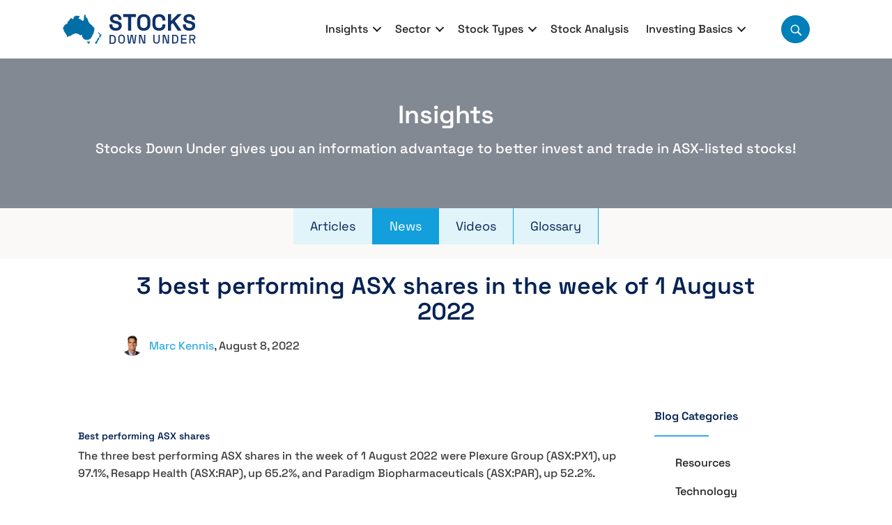

--- FILE ---
content_type: text/html; charset=UTF-8
request_url: https://stocksdownunder.com/news/3-best-performing-asx-shares-in-the-week-of-1-august-2022/
body_size: 82485
content:
<!DOCTYPE html>
<html lang="en-AU" prefix="og: https://ogp.me/ns#">
<head><meta charset="UTF-8" /><script>if(navigator.userAgent.match(/MSIE|Internet Explorer/i)||navigator.userAgent.match(/Trident\/7\..*?rv:11/i)){var href=document.location.href;if(!href.match(/[?&]nowprocket/)){if(href.indexOf("?")==-1){if(href.indexOf("#")==-1){document.location.href=href+"?nowprocket=1"}else{document.location.href=href.replace("#","?nowprocket=1#")}}else{if(href.indexOf("#")==-1){document.location.href=href+"&nowprocket=1"}else{document.location.href=href.replace("#","&nowprocket=1#")}}}}</script><script>(()=>{class RocketLazyLoadScripts{constructor(){this.v="2.0.4",this.userEvents=["keydown","keyup","mousedown","mouseup","mousemove","mouseover","mouseout","touchmove","touchstart","touchend","touchcancel","wheel","click","dblclick","input"],this.attributeEvents=["onblur","onclick","oncontextmenu","ondblclick","onfocus","onmousedown","onmouseenter","onmouseleave","onmousemove","onmouseout","onmouseover","onmouseup","onmousewheel","onscroll","onsubmit"]}async t(){this.i(),this.o(),/iP(ad|hone)/.test(navigator.userAgent)&&this.h(),this.u(),this.l(this),this.m(),this.k(this),this.p(this),this._(),await Promise.all([this.R(),this.L()]),this.lastBreath=Date.now(),this.S(this),this.P(),this.D(),this.O(),this.M(),await this.C(this.delayedScripts.normal),await this.C(this.delayedScripts.defer),await this.C(this.delayedScripts.async),await this.T(),await this.F(),await this.j(),await this.A(),window.dispatchEvent(new Event("rocket-allScriptsLoaded")),this.everythingLoaded=!0,this.lastTouchEnd&&await new Promise(t=>setTimeout(t,500-Date.now()+this.lastTouchEnd)),this.I(),this.H(),this.U(),this.W()}i(){this.CSPIssue=sessionStorage.getItem("rocketCSPIssue"),document.addEventListener("securitypolicyviolation",t=>{this.CSPIssue||"script-src-elem"!==t.violatedDirective||"data"!==t.blockedURI||(this.CSPIssue=!0,sessionStorage.setItem("rocketCSPIssue",!0))},{isRocket:!0})}o(){window.addEventListener("pageshow",t=>{this.persisted=t.persisted,this.realWindowLoadedFired=!0},{isRocket:!0}),window.addEventListener("pagehide",()=>{this.onFirstUserAction=null},{isRocket:!0})}h(){let t;function e(e){t=e}window.addEventListener("touchstart",e,{isRocket:!0}),window.addEventListener("touchend",function i(o){o.changedTouches[0]&&t.changedTouches[0]&&Math.abs(o.changedTouches[0].pageX-t.changedTouches[0].pageX)<10&&Math.abs(o.changedTouches[0].pageY-t.changedTouches[0].pageY)<10&&o.timeStamp-t.timeStamp<200&&(window.removeEventListener("touchstart",e,{isRocket:!0}),window.removeEventListener("touchend",i,{isRocket:!0}),"INPUT"===o.target.tagName&&"text"===o.target.type||(o.target.dispatchEvent(new TouchEvent("touchend",{target:o.target,bubbles:!0})),o.target.dispatchEvent(new MouseEvent("mouseover",{target:o.target,bubbles:!0})),o.target.dispatchEvent(new PointerEvent("click",{target:o.target,bubbles:!0,cancelable:!0,detail:1,clientX:o.changedTouches[0].clientX,clientY:o.changedTouches[0].clientY})),event.preventDefault()))},{isRocket:!0})}q(t){this.userActionTriggered||("mousemove"!==t.type||this.firstMousemoveIgnored?"keyup"===t.type||"mouseover"===t.type||"mouseout"===t.type||(this.userActionTriggered=!0,this.onFirstUserAction&&this.onFirstUserAction()):this.firstMousemoveIgnored=!0),"click"===t.type&&t.preventDefault(),t.stopPropagation(),t.stopImmediatePropagation(),"touchstart"===this.lastEvent&&"touchend"===t.type&&(this.lastTouchEnd=Date.now()),"click"===t.type&&(this.lastTouchEnd=0),this.lastEvent=t.type,t.composedPath&&t.composedPath()[0].getRootNode()instanceof ShadowRoot&&(t.rocketTarget=t.composedPath()[0]),this.savedUserEvents.push(t)}u(){this.savedUserEvents=[],this.userEventHandler=this.q.bind(this),this.userEvents.forEach(t=>window.addEventListener(t,this.userEventHandler,{passive:!1,isRocket:!0})),document.addEventListener("visibilitychange",this.userEventHandler,{isRocket:!0})}U(){this.userEvents.forEach(t=>window.removeEventListener(t,this.userEventHandler,{passive:!1,isRocket:!0})),document.removeEventListener("visibilitychange",this.userEventHandler,{isRocket:!0}),this.savedUserEvents.forEach(t=>{(t.rocketTarget||t.target).dispatchEvent(new window[t.constructor.name](t.type,t))})}m(){const t="return false",e=Array.from(this.attributeEvents,t=>"data-rocket-"+t),i="["+this.attributeEvents.join("],[")+"]",o="[data-rocket-"+this.attributeEvents.join("],[data-rocket-")+"]",s=(e,i,o)=>{o&&o!==t&&(e.setAttribute("data-rocket-"+i,o),e["rocket"+i]=new Function("event",o),e.setAttribute(i,t))};new MutationObserver(t=>{for(const n of t)"attributes"===n.type&&(n.attributeName.startsWith("data-rocket-")||this.everythingLoaded?n.attributeName.startsWith("data-rocket-")&&this.everythingLoaded&&this.N(n.target,n.attributeName.substring(12)):s(n.target,n.attributeName,n.target.getAttribute(n.attributeName))),"childList"===n.type&&n.addedNodes.forEach(t=>{if(t.nodeType===Node.ELEMENT_NODE)if(this.everythingLoaded)for(const i of[t,...t.querySelectorAll(o)])for(const t of i.getAttributeNames())e.includes(t)&&this.N(i,t.substring(12));else for(const e of[t,...t.querySelectorAll(i)])for(const t of e.getAttributeNames())this.attributeEvents.includes(t)&&s(e,t,e.getAttribute(t))})}).observe(document,{subtree:!0,childList:!0,attributeFilter:[...this.attributeEvents,...e]})}I(){this.attributeEvents.forEach(t=>{document.querySelectorAll("[data-rocket-"+t+"]").forEach(e=>{this.N(e,t)})})}N(t,e){const i=t.getAttribute("data-rocket-"+e);i&&(t.setAttribute(e,i),t.removeAttribute("data-rocket-"+e))}k(t){Object.defineProperty(HTMLElement.prototype,"onclick",{get(){return this.rocketonclick||null},set(e){this.rocketonclick=e,this.setAttribute(t.everythingLoaded?"onclick":"data-rocket-onclick","this.rocketonclick(event)")}})}S(t){function e(e,i){let o=e[i];e[i]=null,Object.defineProperty(e,i,{get:()=>o,set(s){t.everythingLoaded?o=s:e["rocket"+i]=o=s}})}e(document,"onreadystatechange"),e(window,"onload"),e(window,"onpageshow");try{Object.defineProperty(document,"readyState",{get:()=>t.rocketReadyState,set(e){t.rocketReadyState=e},configurable:!0}),document.readyState="loading"}catch(t){console.log("WPRocket DJE readyState conflict, bypassing")}}l(t){this.originalAddEventListener=EventTarget.prototype.addEventListener,this.originalRemoveEventListener=EventTarget.prototype.removeEventListener,this.savedEventListeners=[],EventTarget.prototype.addEventListener=function(e,i,o){o&&o.isRocket||!t.B(e,this)&&!t.userEvents.includes(e)||t.B(e,this)&&!t.userActionTriggered||e.startsWith("rocket-")||t.everythingLoaded?t.originalAddEventListener.call(this,e,i,o):(t.savedEventListeners.push({target:this,remove:!1,type:e,func:i,options:o}),"mouseenter"!==e&&"mouseleave"!==e||t.originalAddEventListener.call(this,e,t.savedUserEvents.push,o))},EventTarget.prototype.removeEventListener=function(e,i,o){o&&o.isRocket||!t.B(e,this)&&!t.userEvents.includes(e)||t.B(e,this)&&!t.userActionTriggered||e.startsWith("rocket-")||t.everythingLoaded?t.originalRemoveEventListener.call(this,e,i,o):t.savedEventListeners.push({target:this,remove:!0,type:e,func:i,options:o})}}J(t,e){this.savedEventListeners=this.savedEventListeners.filter(i=>{let o=i.type,s=i.target||window;return e!==o||t!==s||(this.B(o,s)&&(i.type="rocket-"+o),this.$(i),!1)})}H(){EventTarget.prototype.addEventListener=this.originalAddEventListener,EventTarget.prototype.removeEventListener=this.originalRemoveEventListener,this.savedEventListeners.forEach(t=>this.$(t))}$(t){t.remove?this.originalRemoveEventListener.call(t.target,t.type,t.func,t.options):this.originalAddEventListener.call(t.target,t.type,t.func,t.options)}p(t){let e;function i(e){return t.everythingLoaded?e:e.split(" ").map(t=>"load"===t||t.startsWith("load.")?"rocket-jquery-load":t).join(" ")}function o(o){function s(e){const s=o.fn[e];o.fn[e]=o.fn.init.prototype[e]=function(){return this[0]===window&&t.userActionTriggered&&("string"==typeof arguments[0]||arguments[0]instanceof String?arguments[0]=i(arguments[0]):"object"==typeof arguments[0]&&Object.keys(arguments[0]).forEach(t=>{const e=arguments[0][t];delete arguments[0][t],arguments[0][i(t)]=e})),s.apply(this,arguments),this}}if(o&&o.fn&&!t.allJQueries.includes(o)){const e={DOMContentLoaded:[],"rocket-DOMContentLoaded":[]};for(const t in e)document.addEventListener(t,()=>{e[t].forEach(t=>t())},{isRocket:!0});o.fn.ready=o.fn.init.prototype.ready=function(i){function s(){parseInt(o.fn.jquery)>2?setTimeout(()=>i.bind(document)(o)):i.bind(document)(o)}return"function"==typeof i&&(t.realDomReadyFired?!t.userActionTriggered||t.fauxDomReadyFired?s():e["rocket-DOMContentLoaded"].push(s):e.DOMContentLoaded.push(s)),o([])},s("on"),s("one"),s("off"),t.allJQueries.push(o)}e=o}t.allJQueries=[],o(window.jQuery),Object.defineProperty(window,"jQuery",{get:()=>e,set(t){o(t)}})}P(){const t=new Map;document.write=document.writeln=function(e){const i=document.currentScript,o=document.createRange(),s=i.parentElement;let n=t.get(i);void 0===n&&(n=i.nextSibling,t.set(i,n));const c=document.createDocumentFragment();o.setStart(c,0),c.appendChild(o.createContextualFragment(e)),s.insertBefore(c,n)}}async R(){return new Promise(t=>{this.userActionTriggered?t():this.onFirstUserAction=t})}async L(){return new Promise(t=>{document.addEventListener("DOMContentLoaded",()=>{this.realDomReadyFired=!0,t()},{isRocket:!0})})}async j(){return this.realWindowLoadedFired?Promise.resolve():new Promise(t=>{window.addEventListener("load",t,{isRocket:!0})})}M(){this.pendingScripts=[];this.scriptsMutationObserver=new MutationObserver(t=>{for(const e of t)e.addedNodes.forEach(t=>{"SCRIPT"!==t.tagName||t.noModule||t.isWPRocket||this.pendingScripts.push({script:t,promise:new Promise(e=>{const i=()=>{const i=this.pendingScripts.findIndex(e=>e.script===t);i>=0&&this.pendingScripts.splice(i,1),e()};t.addEventListener("load",i,{isRocket:!0}),t.addEventListener("error",i,{isRocket:!0}),setTimeout(i,1e3)})})})}),this.scriptsMutationObserver.observe(document,{childList:!0,subtree:!0})}async F(){await this.X(),this.pendingScripts.length?(await this.pendingScripts[0].promise,await this.F()):this.scriptsMutationObserver.disconnect()}D(){this.delayedScripts={normal:[],async:[],defer:[]},document.querySelectorAll("script[type$=rocketlazyloadscript]").forEach(t=>{t.hasAttribute("data-rocket-src")?t.hasAttribute("async")&&!1!==t.async?this.delayedScripts.async.push(t):t.hasAttribute("defer")&&!1!==t.defer||"module"===t.getAttribute("data-rocket-type")?this.delayedScripts.defer.push(t):this.delayedScripts.normal.push(t):this.delayedScripts.normal.push(t)})}async _(){await this.L();let t=[];document.querySelectorAll("script[type$=rocketlazyloadscript][data-rocket-src]").forEach(e=>{let i=e.getAttribute("data-rocket-src");if(i&&!i.startsWith("data:")){i.startsWith("//")&&(i=location.protocol+i);try{const o=new URL(i).origin;o!==location.origin&&t.push({src:o,crossOrigin:e.crossOrigin||"module"===e.getAttribute("data-rocket-type")})}catch(t){}}}),t=[...new Map(t.map(t=>[JSON.stringify(t),t])).values()],this.Y(t,"preconnect")}async G(t){if(await this.K(),!0!==t.noModule||!("noModule"in HTMLScriptElement.prototype))return new Promise(e=>{let i;function o(){(i||t).setAttribute("data-rocket-status","executed"),e()}try{if(navigator.userAgent.includes("Firefox/")||""===navigator.vendor||this.CSPIssue)i=document.createElement("script"),[...t.attributes].forEach(t=>{let e=t.nodeName;"type"!==e&&("data-rocket-type"===e&&(e="type"),"data-rocket-src"===e&&(e="src"),i.setAttribute(e,t.nodeValue))}),t.text&&(i.text=t.text),t.nonce&&(i.nonce=t.nonce),i.hasAttribute("src")?(i.addEventListener("load",o,{isRocket:!0}),i.addEventListener("error",()=>{i.setAttribute("data-rocket-status","failed-network"),e()},{isRocket:!0}),setTimeout(()=>{i.isConnected||e()},1)):(i.text=t.text,o()),i.isWPRocket=!0,t.parentNode.replaceChild(i,t);else{const i=t.getAttribute("data-rocket-type"),s=t.getAttribute("data-rocket-src");i?(t.type=i,t.removeAttribute("data-rocket-type")):t.removeAttribute("type"),t.addEventListener("load",o,{isRocket:!0}),t.addEventListener("error",i=>{this.CSPIssue&&i.target.src.startsWith("data:")?(console.log("WPRocket: CSP fallback activated"),t.removeAttribute("src"),this.G(t).then(e)):(t.setAttribute("data-rocket-status","failed-network"),e())},{isRocket:!0}),s?(t.fetchPriority="high",t.removeAttribute("data-rocket-src"),t.src=s):t.src="data:text/javascript;base64,"+window.btoa(unescape(encodeURIComponent(t.text)))}}catch(i){t.setAttribute("data-rocket-status","failed-transform"),e()}});t.setAttribute("data-rocket-status","skipped")}async C(t){const e=t.shift();return e?(e.isConnected&&await this.G(e),this.C(t)):Promise.resolve()}O(){this.Y([...this.delayedScripts.normal,...this.delayedScripts.defer,...this.delayedScripts.async],"preload")}Y(t,e){this.trash=this.trash||[];let i=!0;var o=document.createDocumentFragment();t.forEach(t=>{const s=t.getAttribute&&t.getAttribute("data-rocket-src")||t.src;if(s&&!s.startsWith("data:")){const n=document.createElement("link");n.href=s,n.rel=e,"preconnect"!==e&&(n.as="script",n.fetchPriority=i?"high":"low"),t.getAttribute&&"module"===t.getAttribute("data-rocket-type")&&(n.crossOrigin=!0),t.crossOrigin&&(n.crossOrigin=t.crossOrigin),t.integrity&&(n.integrity=t.integrity),t.nonce&&(n.nonce=t.nonce),o.appendChild(n),this.trash.push(n),i=!1}}),document.head.appendChild(o)}W(){this.trash.forEach(t=>t.remove())}async T(){try{document.readyState="interactive"}catch(t){}this.fauxDomReadyFired=!0;try{await this.K(),this.J(document,"readystatechange"),document.dispatchEvent(new Event("rocket-readystatechange")),await this.K(),document.rocketonreadystatechange&&document.rocketonreadystatechange(),await this.K(),this.J(document,"DOMContentLoaded"),document.dispatchEvent(new Event("rocket-DOMContentLoaded")),await this.K(),this.J(window,"DOMContentLoaded"),window.dispatchEvent(new Event("rocket-DOMContentLoaded"))}catch(t){console.error(t)}}async A(){try{document.readyState="complete"}catch(t){}try{await this.K(),this.J(document,"readystatechange"),document.dispatchEvent(new Event("rocket-readystatechange")),await this.K(),document.rocketonreadystatechange&&document.rocketonreadystatechange(),await this.K(),this.J(window,"load"),window.dispatchEvent(new Event("rocket-load")),await this.K(),window.rocketonload&&window.rocketonload(),await this.K(),this.allJQueries.forEach(t=>t(window).trigger("rocket-jquery-load")),await this.K(),this.J(window,"pageshow");const t=new Event("rocket-pageshow");t.persisted=this.persisted,window.dispatchEvent(t),await this.K(),window.rocketonpageshow&&window.rocketonpageshow({persisted:this.persisted})}catch(t){console.error(t)}}async K(){Date.now()-this.lastBreath>45&&(await this.X(),this.lastBreath=Date.now())}async X(){return document.hidden?new Promise(t=>setTimeout(t)):new Promise(t=>requestAnimationFrame(t))}B(t,e){return e===document&&"readystatechange"===t||(e===document&&"DOMContentLoaded"===t||(e===window&&"DOMContentLoaded"===t||(e===window&&"load"===t||e===window&&"pageshow"===t)))}static run(){(new RocketLazyLoadScripts).t()}}RocketLazyLoadScripts.run()})();</script>

<meta name='viewport' content='width=device-width, initial-scale=1.0' />
<meta http-equiv='X-UA-Compatible' content='IE=edge' />
<link rel="profile" href="https://gmpg.org/xfn/11" />

<!-- Google Tag Manager by PYS -->
    <script type="rocketlazyloadscript" data-cfasync="false" data-pagespeed-no-defer>
	    window.dataLayerPYS = window.dataLayerPYS || [];
	</script>
<!-- End Google Tag Manager by PYS -->
<!-- Search Engine Optimisation by Rank Math PRO - https://rankmath.com/ -->
<title>3 best performing ASX shares in the week of 1 August 2022</title>
<style id="wpr-usedcss">img:is([sizes=auto i],[sizes^="auto," i]){contain-intrinsic-size:3000px 1500px}img.emoji{display:inline!important;border:none!important;box-shadow:none!important;height:1em!important;width:1em!important;margin:0 .07em!important;vertical-align:-.1em!important;background:0 0!important;padding:0!important}:where(.wp-block-button__link){border-radius:9999px;box-shadow:none;padding:calc(.667em + 2px) calc(1.333em + 2px);text-decoration:none}:root :where(.wp-block-button .wp-block-button__link.is-style-outline),:root :where(.wp-block-button.is-style-outline>.wp-block-button__link){border:2px solid;padding:.667em 1.333em}:root :where(.wp-block-button .wp-block-button__link.is-style-outline:not(.has-text-color)),:root :where(.wp-block-button.is-style-outline>.wp-block-button__link:not(.has-text-color)){color:currentColor}:root :where(.wp-block-button .wp-block-button__link.is-style-outline:not(.has-background)),:root :where(.wp-block-button.is-style-outline>.wp-block-button__link:not(.has-background)){background-color:initial;background-image:none}:where(.wp-block-calendar table:not(.has-background) th){background:#ddd}:where(.wp-block-columns){margin-bottom:1.75em}:where(.wp-block-columns.has-background){padding:1.25em 2.375em}:where(.wp-block-post-comments input[type=submit]){border:none}:where(.wp-block-cover-image:not(.has-text-color)),:where(.wp-block-cover:not(.has-text-color)){color:#fff}:where(.wp-block-cover-image.is-light:not(.has-text-color)),:where(.wp-block-cover.is-light:not(.has-text-color)){color:#000}:root :where(.wp-block-cover h1:not(.has-text-color)),:root :where(.wp-block-cover h2:not(.has-text-color)),:root :where(.wp-block-cover h3:not(.has-text-color)),:root :where(.wp-block-cover h4:not(.has-text-color)),:root :where(.wp-block-cover h5:not(.has-text-color)),:root :where(.wp-block-cover h6:not(.has-text-color)),:root :where(.wp-block-cover p:not(.has-text-color)){color:inherit}:where(.wp-block-file){margin-bottom:1.5em}:where(.wp-block-file__button){border-radius:2em;display:inline-block;padding:.5em 1em}:where(.wp-block-file__button):is(a):active,:where(.wp-block-file__button):is(a):focus,:where(.wp-block-file__button):is(a):hover,:where(.wp-block-file__button):is(a):visited{box-shadow:none;color:#fff;opacity:.85;text-decoration:none}:where(.wp-block-group.wp-block-group-is-layout-constrained){position:relative}:root :where(.wp-block-image.is-style-rounded img,.wp-block-image .is-style-rounded img){border-radius:9999px}:where(.wp-block-latest-comments:not([style*=line-height] .wp-block-latest-comments__comment)){line-height:1.1}:where(.wp-block-latest-comments:not([style*=line-height] .wp-block-latest-comments__comment-excerpt p)){line-height:1.8}:root :where(.wp-block-latest-posts.is-grid){padding:0}:root :where(.wp-block-latest-posts.wp-block-latest-posts__list){padding-left:0}ul{box-sizing:border-box}:root :where(.wp-block-list.has-background){padding:1.25em 2.375em}:where(.wp-block-navigation.has-background .wp-block-navigation-item a:not(.wp-element-button)),:where(.wp-block-navigation.has-background .wp-block-navigation-submenu a:not(.wp-element-button)){padding:.5em 1em}:where(.wp-block-navigation .wp-block-navigation__submenu-container .wp-block-navigation-item a:not(.wp-element-button)),:where(.wp-block-navigation .wp-block-navigation__submenu-container .wp-block-navigation-submenu a:not(.wp-element-button)),:where(.wp-block-navigation .wp-block-navigation__submenu-container .wp-block-navigation-submenu button.wp-block-navigation-item__content),:where(.wp-block-navigation .wp-block-navigation__submenu-container .wp-block-pages-list__item button.wp-block-navigation-item__content){padding:.5em 1em}:root :where(p.has-background){padding:1.25em 2.375em}:where(p.has-text-color:not(.has-link-color)) a{color:inherit}:where(.wp-block-post-comments-form) input:not([type=submit]),:where(.wp-block-post-comments-form) textarea{border:1px solid #949494;font-family:inherit;font-size:1em}:where(.wp-block-post-comments-form) input:where(:not([type=submit]):not([type=checkbox])),:where(.wp-block-post-comments-form) textarea{padding:calc(.667em + 2px)}:where(.wp-block-post-excerpt){box-sizing:border-box;margin-bottom:var(--wp--style--block-gap);margin-top:var(--wp--style--block-gap)}:where(.wp-block-preformatted.has-background){padding:1.25em 2.375em}:where(.wp-block-search__button){border:1px solid #ccc;padding:6px 10px}:where(.wp-block-search__input){font-family:inherit;font-size:inherit;font-style:inherit;font-weight:inherit;letter-spacing:inherit;line-height:inherit;text-transform:inherit}:where(.wp-block-search__button-inside .wp-block-search__inside-wrapper){border:1px solid #949494;box-sizing:border-box;padding:4px}:where(.wp-block-search__button-inside .wp-block-search__inside-wrapper) .wp-block-search__input{border:none;border-radius:0;padding:0 4px}:where(.wp-block-search__button-inside .wp-block-search__inside-wrapper) .wp-block-search__input:focus{outline:0}:where(.wp-block-search__button-inside .wp-block-search__inside-wrapper) :where(.wp-block-search__button){padding:4px 8px}:root :where(.wp-block-separator.is-style-dots){height:auto;line-height:1;text-align:center}:root :where(.wp-block-separator.is-style-dots):before{color:currentColor;content:"···";font-family:serif;font-size:1.5em;letter-spacing:2em;padding-left:2em}:root :where(.wp-block-site-logo.is-style-rounded){border-radius:9999px}:where(.wp-block-social-links:not(.is-style-logos-only)) .wp-social-link{background-color:#f0f0f0;color:#444}:where(.wp-block-social-links:not(.is-style-logos-only)) .wp-social-link-amazon{background-color:#f90;color:#fff}:where(.wp-block-social-links:not(.is-style-logos-only)) .wp-social-link-bandcamp{background-color:#1ea0c3;color:#fff}:where(.wp-block-social-links:not(.is-style-logos-only)) .wp-social-link-behance{background-color:#0757fe;color:#fff}:where(.wp-block-social-links:not(.is-style-logos-only)) .wp-social-link-bluesky{background-color:#0a7aff;color:#fff}:where(.wp-block-social-links:not(.is-style-logos-only)) .wp-social-link-codepen{background-color:#1e1f26;color:#fff}:where(.wp-block-social-links:not(.is-style-logos-only)) .wp-social-link-deviantart{background-color:#02e49b;color:#fff}:where(.wp-block-social-links:not(.is-style-logos-only)) .wp-social-link-discord{background-color:#5865f2;color:#fff}:where(.wp-block-social-links:not(.is-style-logos-only)) .wp-social-link-dribbble{background-color:#e94c89;color:#fff}:where(.wp-block-social-links:not(.is-style-logos-only)) .wp-social-link-dropbox{background-color:#4280ff;color:#fff}:where(.wp-block-social-links:not(.is-style-logos-only)) .wp-social-link-etsy{background-color:#f45800;color:#fff}:where(.wp-block-social-links:not(.is-style-logos-only)) .wp-social-link-facebook{background-color:#0866ff;color:#fff}:where(.wp-block-social-links:not(.is-style-logos-only)) .wp-social-link-fivehundredpx{background-color:#000;color:#fff}:where(.wp-block-social-links:not(.is-style-logos-only)) .wp-social-link-flickr{background-color:#0461dd;color:#fff}:where(.wp-block-social-links:not(.is-style-logos-only)) .wp-social-link-foursquare{background-color:#e65678;color:#fff}:where(.wp-block-social-links:not(.is-style-logos-only)) .wp-social-link-github{background-color:#24292d;color:#fff}:where(.wp-block-social-links:not(.is-style-logos-only)) .wp-social-link-goodreads{background-color:#eceadd;color:#382110}:where(.wp-block-social-links:not(.is-style-logos-only)) .wp-social-link-google{background-color:#ea4434;color:#fff}:where(.wp-block-social-links:not(.is-style-logos-only)) .wp-social-link-gravatar{background-color:#1d4fc4;color:#fff}:where(.wp-block-social-links:not(.is-style-logos-only)) .wp-social-link-instagram{background-color:#f00075;color:#fff}:where(.wp-block-social-links:not(.is-style-logos-only)) .wp-social-link-lastfm{background-color:#e21b24;color:#fff}:where(.wp-block-social-links:not(.is-style-logos-only)) .wp-social-link-linkedin{background-color:#0d66c2;color:#fff}:where(.wp-block-social-links:not(.is-style-logos-only)) .wp-social-link-mastodon{background-color:#3288d4;color:#fff}:where(.wp-block-social-links:not(.is-style-logos-only)) .wp-social-link-medium{background-color:#000;color:#fff}:where(.wp-block-social-links:not(.is-style-logos-only)) .wp-social-link-meetup{background-color:#f6405f;color:#fff}:where(.wp-block-social-links:not(.is-style-logos-only)) .wp-social-link-patreon{background-color:#000;color:#fff}:where(.wp-block-social-links:not(.is-style-logos-only)) .wp-social-link-pinterest{background-color:#e60122;color:#fff}:where(.wp-block-social-links:not(.is-style-logos-only)) .wp-social-link-pocket{background-color:#ef4155;color:#fff}:where(.wp-block-social-links:not(.is-style-logos-only)) .wp-social-link-reddit{background-color:#ff4500;color:#fff}:where(.wp-block-social-links:not(.is-style-logos-only)) .wp-social-link-skype{background-color:#0478d7;color:#fff}:where(.wp-block-social-links:not(.is-style-logos-only)) .wp-social-link-snapchat{background-color:#fefc00;color:#fff;stroke:#000}:where(.wp-block-social-links:not(.is-style-logos-only)) .wp-social-link-soundcloud{background-color:#ff5600;color:#fff}:where(.wp-block-social-links:not(.is-style-logos-only)) .wp-social-link-spotify{background-color:#1bd760;color:#fff}:where(.wp-block-social-links:not(.is-style-logos-only)) .wp-social-link-telegram{background-color:#2aabee;color:#fff}:where(.wp-block-social-links:not(.is-style-logos-only)) .wp-social-link-threads{background-color:#000;color:#fff}:where(.wp-block-social-links:not(.is-style-logos-only)) .wp-social-link-tiktok{background-color:#000;color:#fff}:where(.wp-block-social-links:not(.is-style-logos-only)) .wp-social-link-tumblr{background-color:#011835;color:#fff}:where(.wp-block-social-links:not(.is-style-logos-only)) .wp-social-link-twitch{background-color:#6440a4;color:#fff}:where(.wp-block-social-links:not(.is-style-logos-only)) .wp-social-link-twitter{background-color:#1da1f2;color:#fff}:where(.wp-block-social-links:not(.is-style-logos-only)) .wp-social-link-vimeo{background-color:#1eb7ea;color:#fff}:where(.wp-block-social-links:not(.is-style-logos-only)) .wp-social-link-vk{background-color:#4680c2;color:#fff}:where(.wp-block-social-links:not(.is-style-logos-only)) .wp-social-link-wordpress{background-color:#3499cd;color:#fff}:where(.wp-block-social-links:not(.is-style-logos-only)) .wp-social-link-whatsapp{background-color:#25d366;color:#fff}:where(.wp-block-social-links:not(.is-style-logos-only)) .wp-social-link-x{background-color:#000;color:#fff}:where(.wp-block-social-links:not(.is-style-logos-only)) .wp-social-link-yelp{background-color:#d32422;color:#fff}:where(.wp-block-social-links:not(.is-style-logos-only)) .wp-social-link-youtube{background-color:red;color:#fff}:where(.wp-block-social-links.is-style-logos-only) .wp-social-link{background:0 0}:where(.wp-block-social-links.is-style-logos-only) .wp-social-link svg{height:1.25em;width:1.25em}:where(.wp-block-social-links.is-style-logos-only) .wp-social-link-amazon{color:#f90}:where(.wp-block-social-links.is-style-logos-only) .wp-social-link-bandcamp{color:#1ea0c3}:where(.wp-block-social-links.is-style-logos-only) .wp-social-link-behance{color:#0757fe}:where(.wp-block-social-links.is-style-logos-only) .wp-social-link-bluesky{color:#0a7aff}:where(.wp-block-social-links.is-style-logos-only) .wp-social-link-codepen{color:#1e1f26}:where(.wp-block-social-links.is-style-logos-only) .wp-social-link-deviantart{color:#02e49b}:where(.wp-block-social-links.is-style-logos-only) .wp-social-link-discord{color:#5865f2}:where(.wp-block-social-links.is-style-logos-only) .wp-social-link-dribbble{color:#e94c89}:where(.wp-block-social-links.is-style-logos-only) .wp-social-link-dropbox{color:#4280ff}:where(.wp-block-social-links.is-style-logos-only) .wp-social-link-etsy{color:#f45800}:where(.wp-block-social-links.is-style-logos-only) .wp-social-link-facebook{color:#0866ff}:where(.wp-block-social-links.is-style-logos-only) .wp-social-link-fivehundredpx{color:#000}:where(.wp-block-social-links.is-style-logos-only) .wp-social-link-flickr{color:#0461dd}:where(.wp-block-social-links.is-style-logos-only) .wp-social-link-foursquare{color:#e65678}:where(.wp-block-social-links.is-style-logos-only) .wp-social-link-github{color:#24292d}:where(.wp-block-social-links.is-style-logos-only) .wp-social-link-goodreads{color:#382110}:where(.wp-block-social-links.is-style-logos-only) .wp-social-link-google{color:#ea4434}:where(.wp-block-social-links.is-style-logos-only) .wp-social-link-gravatar{color:#1d4fc4}:where(.wp-block-social-links.is-style-logos-only) .wp-social-link-instagram{color:#f00075}:where(.wp-block-social-links.is-style-logos-only) .wp-social-link-lastfm{color:#e21b24}:where(.wp-block-social-links.is-style-logos-only) .wp-social-link-linkedin{color:#0d66c2}:where(.wp-block-social-links.is-style-logos-only) .wp-social-link-mastodon{color:#3288d4}:where(.wp-block-social-links.is-style-logos-only) .wp-social-link-medium{color:#000}:where(.wp-block-social-links.is-style-logos-only) .wp-social-link-meetup{color:#f6405f}:where(.wp-block-social-links.is-style-logos-only) .wp-social-link-patreon{color:#000}:where(.wp-block-social-links.is-style-logos-only) .wp-social-link-pinterest{color:#e60122}:where(.wp-block-social-links.is-style-logos-only) .wp-social-link-pocket{color:#ef4155}:where(.wp-block-social-links.is-style-logos-only) .wp-social-link-reddit{color:#ff4500}:where(.wp-block-social-links.is-style-logos-only) .wp-social-link-skype{color:#0478d7}:where(.wp-block-social-links.is-style-logos-only) .wp-social-link-snapchat{color:#fff;stroke:#000}:where(.wp-block-social-links.is-style-logos-only) .wp-social-link-soundcloud{color:#ff5600}:where(.wp-block-social-links.is-style-logos-only) .wp-social-link-spotify{color:#1bd760}:where(.wp-block-social-links.is-style-logos-only) .wp-social-link-telegram{color:#2aabee}:where(.wp-block-social-links.is-style-logos-only) .wp-social-link-threads{color:#000}:where(.wp-block-social-links.is-style-logos-only) .wp-social-link-tiktok{color:#000}:where(.wp-block-social-links.is-style-logos-only) .wp-social-link-tumblr{color:#011835}:where(.wp-block-social-links.is-style-logos-only) .wp-social-link-twitch{color:#6440a4}:where(.wp-block-social-links.is-style-logos-only) .wp-social-link-twitter{color:#1da1f2}:where(.wp-block-social-links.is-style-logos-only) .wp-social-link-vimeo{color:#1eb7ea}:where(.wp-block-social-links.is-style-logos-only) .wp-social-link-vk{color:#4680c2}:where(.wp-block-social-links.is-style-logos-only) .wp-social-link-whatsapp{color:#25d366}:where(.wp-block-social-links.is-style-logos-only) .wp-social-link-wordpress{color:#3499cd}:where(.wp-block-social-links.is-style-logos-only) .wp-social-link-x{color:#000}:where(.wp-block-social-links.is-style-logos-only) .wp-social-link-yelp{color:#d32422}:where(.wp-block-social-links.is-style-logos-only) .wp-social-link-youtube{color:red}:root :where(.wp-block-social-links .wp-social-link a){padding:.25em}:root :where(.wp-block-social-links.is-style-logos-only .wp-social-link a){padding:0}:root :where(.wp-block-social-links.is-style-pill-shape .wp-social-link a){padding-left:.6666666667em;padding-right:.6666666667em}:root :where(.wp-block-tag-cloud.is-style-outline){display:flex;flex-wrap:wrap;gap:1ch}:root :where(.wp-block-tag-cloud.is-style-outline a){border:1px solid;font-size:unset!important;margin-right:0;padding:1ch 2ch;text-decoration:none!important}:root :where(.wp-block-table-of-contents){box-sizing:border-box}:where(.wp-block-term-description){box-sizing:border-box;margin-bottom:var(--wp--style--block-gap);margin-top:var(--wp--style--block-gap)}:where(pre.wp-block-verse){font-family:inherit}:root{--wp--preset--font-size--normal:16px;--wp--preset--font-size--huge:42px}.aligncenter{clear:both}.screen-reader-text{border:0;clip-path:inset(50%);height:1px;margin:-1px;overflow:hidden;padding:0;position:absolute;width:1px;word-wrap:normal!important}.screen-reader-text:focus{background-color:#ddd;clip-path:none;color:#444;display:block;font-size:1em;height:auto;left:5px;line-height:normal;padding:15px 23px 14px;text-decoration:none;top:5px;width:auto;z-index:100000}html :where(.has-border-color){border-style:solid}html :where([style*=border-top-color]){border-top-style:solid}html :where([style*=border-right-color]){border-right-style:solid}html :where([style*=border-bottom-color]){border-bottom-style:solid}html :where([style*=border-left-color]){border-left-style:solid}html :where([style*=border-width]){border-style:solid}html :where([style*=border-top-width]){border-top-style:solid}html :where([style*=border-right-width]){border-right-style:solid}html :where([style*=border-bottom-width]){border-bottom-style:solid}html :where([style*=border-left-width]){border-left-style:solid}html :where(img[class*=wp-image-]){height:auto;max-width:100%}:where(figure){margin:0 0 1em}html :where(.is-position-sticky){--wp-admin--admin-bar--position-offset:var(--wp-admin--admin-bar--height,0px)}@media screen and (max-width:600px){html :where(.is-position-sticky){--wp-admin--admin-bar--position-offset:0px}}:root :where(.wp-block-image figcaption){color:#555;font-size:13px;text-align:center}:where(.wp-block-group.has-background){padding:1.25em 2.375em}:root :where(.wp-block-template-part.has-background){margin-bottom:0;margin-top:0;padding:1.25em 2.375em}:root{--wp--preset--aspect-ratio--square:1;--wp--preset--aspect-ratio--4-3:4/3;--wp--preset--aspect-ratio--3-4:3/4;--wp--preset--aspect-ratio--3-2:3/2;--wp--preset--aspect-ratio--2-3:2/3;--wp--preset--aspect-ratio--16-9:16/9;--wp--preset--aspect-ratio--9-16:9/16;--wp--preset--color--black:#000000;--wp--preset--color--cyan-bluish-gray:#abb8c3;--wp--preset--color--white:#ffffff;--wp--preset--color--pale-pink:#f78da7;--wp--preset--color--vivid-red:#cf2e2e;--wp--preset--color--luminous-vivid-orange:#ff6900;--wp--preset--color--luminous-vivid-amber:#fcb900;--wp--preset--color--light-green-cyan:#7bdcb5;--wp--preset--color--vivid-green-cyan:#00d084;--wp--preset--color--pale-cyan-blue:#8ed1fc;--wp--preset--color--vivid-cyan-blue:#0693e3;--wp--preset--color--vivid-purple:#9b51e0;--wp--preset--color--fl-heading-text:#042253;--wp--preset--color--fl-body-bg:#ffffff;--wp--preset--color--fl-body-text:#3b3a39;--wp--preset--color--fl-accent:#30addf;--wp--preset--color--fl-accent-hover:#4a6598;--wp--preset--color--fl-topbar-bg:#ffffff;--wp--preset--color--fl-topbar-text:#808080;--wp--preset--color--fl-topbar-link:#428bca;--wp--preset--color--fl-topbar-hover:#428bca;--wp--preset--color--fl-header-bg:#ffffff;--wp--preset--color--fl-header-text:#808080;--wp--preset--color--fl-header-link:#808080;--wp--preset--color--fl-header-hover:#428bca;--wp--preset--color--fl-nav-bg:#ffffff;--wp--preset--color--fl-nav-link:#808080;--wp--preset--color--fl-nav-hover:#428bca;--wp--preset--color--fl-content-bg:#faf9f8;--wp--preset--color--fl-footer-widgets-bg:#ffffff;--wp--preset--color--fl-footer-widgets-text:#808080;--wp--preset--color--fl-footer-widgets-link:#428bca;--wp--preset--color--fl-footer-widgets-hover:#428bca;--wp--preset--color--fl-footer-bg:#ffffff;--wp--preset--color--fl-footer-text:#808080;--wp--preset--color--fl-footer-link:#428bca;--wp--preset--color--fl-footer-hover:#428bca;--wp--preset--gradient--vivid-cyan-blue-to-vivid-purple:linear-gradient(135deg,rgba(6, 147, 227, 1) 0%,rgb(155, 81, 224) 100%);--wp--preset--gradient--light-green-cyan-to-vivid-green-cyan:linear-gradient(135deg,rgb(122, 220, 180) 0%,rgb(0, 208, 130) 100%);--wp--preset--gradient--luminous-vivid-amber-to-luminous-vivid-orange:linear-gradient(135deg,rgba(252, 185, 0, 1) 0%,rgba(255, 105, 0, 1) 100%);--wp--preset--gradient--luminous-vivid-orange-to-vivid-red:linear-gradient(135deg,rgba(255, 105, 0, 1) 0%,rgb(207, 46, 46) 100%);--wp--preset--gradient--very-light-gray-to-cyan-bluish-gray:linear-gradient(135deg,rgb(238, 238, 238) 0%,rgb(169, 184, 195) 100%);--wp--preset--gradient--cool-to-warm-spectrum:linear-gradient(135deg,rgb(74, 234, 220) 0%,rgb(151, 120, 209) 20%,rgb(207, 42, 186) 40%,rgb(238, 44, 130) 60%,rgb(251, 105, 98) 80%,rgb(254, 248, 76) 100%);--wp--preset--gradient--blush-light-purple:linear-gradient(135deg,rgb(255, 206, 236) 0%,rgb(152, 150, 240) 100%);--wp--preset--gradient--blush-bordeaux:linear-gradient(135deg,rgb(254, 205, 165) 0%,rgb(254, 45, 45) 50%,rgb(107, 0, 62) 100%);--wp--preset--gradient--luminous-dusk:linear-gradient(135deg,rgb(255, 203, 112) 0%,rgb(199, 81, 192) 50%,rgb(65, 88, 208) 100%);--wp--preset--gradient--pale-ocean:linear-gradient(135deg,rgb(255, 245, 203) 0%,rgb(182, 227, 212) 50%,rgb(51, 167, 181) 100%);--wp--preset--gradient--electric-grass:linear-gradient(135deg,rgb(202, 248, 128) 0%,rgb(113, 206, 126) 100%);--wp--preset--gradient--midnight:linear-gradient(135deg,rgb(2, 3, 129) 0%,rgb(40, 116, 252) 100%);--wp--preset--font-size--small:13px;--wp--preset--font-size--medium:20px;--wp--preset--font-size--large:36px;--wp--preset--font-size--x-large:42px;--wp--preset--spacing--20:0.44rem;--wp--preset--spacing--30:0.67rem;--wp--preset--spacing--40:1rem;--wp--preset--spacing--50:1.5rem;--wp--preset--spacing--60:2.25rem;--wp--preset--spacing--70:3.38rem;--wp--preset--spacing--80:5.06rem;--wp--preset--shadow--natural:6px 6px 9px rgba(0, 0, 0, .2);--wp--preset--shadow--deep:12px 12px 50px rgba(0, 0, 0, .4);--wp--preset--shadow--sharp:6px 6px 0px rgba(0, 0, 0, .2);--wp--preset--shadow--outlined:6px 6px 0px -3px rgba(255, 255, 255, 1),6px 6px rgba(0, 0, 0, 1);--wp--preset--shadow--crisp:6px 6px 0px rgba(0, 0, 0, 1)}:where(.is-layout-flex){gap:.5em}:where(.is-layout-grid){gap:.5em}:where(.wp-block-post-template.is-layout-flex){gap:1.25em}:where(.wp-block-post-template.is-layout-grid){gap:1.25em}:where(.wp-block-columns.is-layout-flex){gap:2em}:where(.wp-block-columns.is-layout-grid){gap:2em}:root :where(.wp-block-pullquote){font-size:1.5em;line-height:1.6}.fab,.fas{-moz-osx-font-smoothing:grayscale;-webkit-font-smoothing:antialiased;display:inline-block;font-style:normal;font-variant:normal;text-rendering:auto;line-height:1}.fa-3x{font-size:3em}.fa-fw{text-align:center;width:1.25em}.fa-spin{-webkit-animation:2s linear infinite fa-spin;animation:2s linear infinite fa-spin}@-webkit-keyframes fa-spin{0%{-webkit-transform:rotate(0);transform:rotate(0)}to{-webkit-transform:rotate(1turn);transform:rotate(1turn)}}@keyframes fa-spin{0%{-webkit-transform:rotate(0);transform:rotate(0)}to{-webkit-transform:rotate(1turn);transform:rotate(1turn)}}.fa-arrow-right:before{content:"\f061"}.fa-chevron-circle-down:before{content:"\f13a"}.fa-chevron-circle-up:before{content:"\f139"}.fa-chevron-up:before{content:"\f077"}.fa-facebook-f:before{content:"\f39e"}.fa-spinner:before{content:"\f110"}.fa-times:before{content:"\f00d"}.fa-twitter:before{content:"\f099"}.fa-volume-off:before{content:"\f026"}.fa-volume-up:before{content:"\f028"}.sr-only{border:0;clip:rect(0,0,0,0);height:1px;margin:-1px;overflow:hidden;padding:0;position:absolute;width:1px}@font-face{font-family:"Font Awesome 5 Brands";font-style:normal;font-weight:400;font-display:swap;src:url(https://stocksdownunder.com/wp-content/plugins/bb-plugin/fonts/fontawesome/5.15.4/webfonts/fa-brands-400.eot);src:url(https://stocksdownunder.com/wp-content/plugins/bb-plugin/fonts/fontawesome/5.15.4/webfonts/fa-brands-400.eot?#iefix) format("embedded-opentype"),url(https://stocksdownunder.com/wp-content/plugins/bb-plugin/fonts/fontawesome/5.15.4/webfonts/fa-brands-400.woff2) format("woff2"),url(https://stocksdownunder.com/wp-content/plugins/bb-plugin/fonts/fontawesome/5.15.4/webfonts/fa-brands-400.woff) format("woff"),url(https://stocksdownunder.com/wp-content/plugins/bb-plugin/fonts/fontawesome/5.15.4/webfonts/fa-brands-400.ttf) format("truetype"),url(https://stocksdownunder.com/wp-content/plugins/bb-plugin/fonts/fontawesome/5.15.4/webfonts/fa-brands-400.svg#fontawesome) format("svg")}.fab{font-family:"Font Awesome 5 Brands"}@font-face{font-family:"Font Awesome 5 Free";font-style:normal;font-weight:400;font-display:swap;src:url(https://stocksdownunder.com/wp-content/plugins/bb-plugin/fonts/fontawesome/5.15.4/webfonts/fa-regular-400.eot);src:url(https://stocksdownunder.com/wp-content/plugins/bb-plugin/fonts/fontawesome/5.15.4/webfonts/fa-regular-400.eot?#iefix) format("embedded-opentype"),url(https://stocksdownunder.com/wp-content/plugins/bb-plugin/fonts/fontawesome/5.15.4/webfonts/fa-regular-400.woff2) format("woff2"),url(https://stocksdownunder.com/wp-content/plugins/bb-plugin/fonts/fontawesome/5.15.4/webfonts/fa-regular-400.woff) format("woff"),url(https://stocksdownunder.com/wp-content/plugins/bb-plugin/fonts/fontawesome/5.15.4/webfonts/fa-regular-400.ttf) format("truetype"),url(https://stocksdownunder.com/wp-content/plugins/bb-plugin/fonts/fontawesome/5.15.4/webfonts/fa-regular-400.svg#fontawesome) format("svg")}.fab{font-weight:400}@font-face{font-family:"Font Awesome 5 Free";font-style:normal;font-weight:900;font-display:swap;src:url(https://stocksdownunder.com/wp-content/plugins/bb-plugin/fonts/fontawesome/5.15.4/webfonts/fa-solid-900.eot);src:url(https://stocksdownunder.com/wp-content/plugins/bb-plugin/fonts/fontawesome/5.15.4/webfonts/fa-solid-900.eot?#iefix) format("embedded-opentype"),url(https://stocksdownunder.com/wp-content/plugins/bb-plugin/fonts/fontawesome/5.15.4/webfonts/fa-solid-900.woff2) format("woff2"),url(https://stocksdownunder.com/wp-content/plugins/bb-plugin/fonts/fontawesome/5.15.4/webfonts/fa-solid-900.woff) format("woff"),url(https://stocksdownunder.com/wp-content/plugins/bb-plugin/fonts/fontawesome/5.15.4/webfonts/fa-solid-900.ttf) format("truetype"),url(https://stocksdownunder.com/wp-content/plugins/bb-plugin/fonts/fontawesome/5.15.4/webfonts/fa-solid-900.svg#fontawesome) format("svg")}.fas{font-family:"Font Awesome 5 Free"}.fas{font-weight:900}@font-face{font-display:swap;font-family:Ultimate-Icons;src:url('https://stocksdownunder.com/wp-content/uploads/bb-plugin/icons/ultimate-icons/fonts/Ultimate-Icons.ttf?1ddi1j') format('truetype'),url('https://stocksdownunder.com/wp-content/uploads/bb-plugin/icons/ultimate-icons/fonts/Ultimate-Icons.woff?1ddi1j') format('woff'),url('https://stocksdownunder.com/wp-content/uploads/bb-plugin/icons/ultimate-icons/fonts/Ultimate-Icons.svg?1ddi1j#Ultimate-Icons') format('svg');font-weight:400;font-style:normal}.ua-icon{font-family:Ultimate-Icons!important;speak:none;font-style:normal;font-weight:400;font-variant:normal;text-transform:none;line-height:1;-webkit-font-smoothing:antialiased;-moz-osx-font-smoothing:grayscale}.ua-icon-icon-111-search2:before{content:"\e940"}.ua-icon-linkedin-with-circle:before{content:"\e9d7"}.mfp-bg{top:0;left:0;width:100%;height:100%;z-index:1042;overflow:hidden;position:fixed;background:#0b0b0b;opacity:.8}.mfp-wrap{top:0;left:0;width:100%;height:100%;z-index:1043;position:fixed;outline:0!important;-webkit-backface-visibility:hidden}.mfp-container{text-align:center;position:absolute;width:100%;height:100%;left:0;top:0;padding:0 8px;-webkit-box-sizing:border-box;-moz-box-sizing:border-box;box-sizing:border-box}.mfp-container:before{content:'';display:inline-block;height:100%;vertical-align:middle}.mfp-align-top .mfp-container:before{display:none}.mfp-content{position:relative;display:inline-block;vertical-align:middle;margin:0 auto;text-align:left;z-index:1045}.mfp-ajax-holder .mfp-content,.mfp-inline-holder .mfp-content{width:100%;cursor:auto}.mfp-ajax-cur{cursor:progress}.mfp-zoom-out-cur,.mfp-zoom-out-cur .mfp-image-holder .mfp-close{cursor:-moz-zoom-out;cursor:-webkit-zoom-out;cursor:zoom-out}.mfp-auto-cursor .mfp-content{cursor:auto}.mfp-arrow,.mfp-close,.mfp-counter,.mfp-preloader{-webkit-user-select:none;-moz-user-select:none;user-select:none}.mfp-loading.mfp-figure{display:none}.mfp-preloader{color:#ccc;position:absolute;top:50%;width:auto;text-align:center;margin-top:-.8em;left:8px;right:8px;z-index:1044}.mfp-preloader a{color:#ccc}.mfp-preloader a:hover{color:#fff}.mfp-s-ready .mfp-preloader{display:none}.mfp-s-error .mfp-content{display:none}button.mfp-arrow,button.mfp-close{overflow:visible;cursor:pointer;background:0 0;border:0;-webkit-appearance:none;display:block;outline:0;padding:0;z-index:1046;-webkit-box-shadow:none;box-shadow:none}button::-moz-focus-inner{padding:0;border:0}.mfp-close{width:44px;height:44px;line-height:44px;position:absolute;right:0;top:0;text-decoration:none;text-align:center;opacity:.65;padding:0 0 18px 10px;color:#fff;font-style:normal;font-size:28px;font-family:Arial,Baskerville,monospace}.mfp-close:focus,.mfp-close:hover{opacity:1}.mfp-close:active{top:1px}.mfp-close-btn-in .mfp-close{color:#333}.mfp-image-holder .mfp-close{color:#fff;right:-6px;text-align:right;padding-right:6px;width:100%}.mfp-counter{position:absolute;top:0;right:0;color:#ccc;font-size:12px;line-height:18px}.mfp-arrow{position:absolute;opacity:.65;margin:0;top:50%;margin-top:-55px;padding:0;width:90px;height:110px;-webkit-tap-highlight-color:transparent}.mfp-arrow:active{margin-top:-54px}.mfp-arrow:focus,.mfp-arrow:hover{opacity:1}.mfp-arrow:after,.mfp-arrow:before{content:'';display:block;width:0;height:0;position:absolute;left:0;top:0;margin-top:35px;margin-left:35px;border:inset transparent}.mfp-arrow:after{border-top-width:13px;border-bottom-width:13px;top:8px}.mfp-arrow:before{border-top-width:21px;border-bottom-width:21px}.mfp-iframe-holder{padding-top:40px;padding-bottom:40px}.mfp-iframe-holder .mfp-content{line-height:0;width:100%;max-width:900px}.mfp-iframe-scaler{width:100%;height:0;overflow:hidden;padding-top:56.25%}.mfp-iframe-scaler iframe{position:absolute;display:block;top:0;left:0;width:100%;height:100%;box-shadow:0 0 8px rgba(0,0,0,.6);background:#000}img.mfp-img{width:auto;max-width:100%;height:auto;display:block;line-height:0;-webkit-box-sizing:border-box;-moz-box-sizing:border-box;box-sizing:border-box;padding:40px 0;margin:0 auto}.mfp-figure{line-height:0}.mfp-figure:after{content:'';position:absolute;left:0;top:40px;bottom:40px;display:block;right:0;width:auto;height:auto;z-index:-1;box-shadow:0 0 8px rgba(0,0,0,.6);background:#444}.mfp-figure small{color:#bdbdbd;display:block;font-size:12px;line-height:14px}.mfp-figure figure{margin:0}.mfp-bottom-bar{margin-top:-36px;position:absolute;top:100%;left:0;width:100%;cursor:auto}.mfp-title{text-align:left;line-height:18px;color:#f3f3f3;word-wrap:break-word;padding-right:36px}.mfp-image-holder .mfp-content{max-width:100%}.mfp-gallery .mfp-image-holder .mfp-figure{cursor:pointer}@media screen and (max-width:800px) and (orientation:landscape),screen and (max-height:300px){.mfp-img-mobile .mfp-image-holder{padding-left:0;padding-right:0}}@media all and (max-width:900px){.mfp-arrow{-webkit-transform:scale(.75);transform:scale(.75)}.mfp-container{padding-left:6px;padding-right:6px}}.mfp-ie7 .mfp-img{padding:0}.mfp-ie7 .mfp-bottom-bar{width:600px;left:50%;margin-left:-300px;margin-top:5px;padding-bottom:5px}.mfp-ie7 .mfp-container{padding:0}.mfp-ie7 .mfp-content{padding-top:44px}.mfp-ie7 .mfp-close{top:0;right:0;padding-top:0}.fl-builder-content *,.fl-builder-content :after,.fl-builder-content :before{-webkit-box-sizing:border-box;-moz-box-sizing:border-box;box-sizing:border-box}.fl-col-group:after,.fl-col-group:before,.fl-col:after,.fl-col:before,.fl-module-content:after,.fl-module-content:before,.fl-module:not([data-accepts]):after,.fl-module:not([data-accepts]):before,.fl-row-content:after,.fl-row-content:before,.fl-row:after,.fl-row:before{display:table;content:" "}.fl-col-group:after,.fl-col:after,.fl-module-content:after,.fl-module:not([data-accepts]):after,.fl-row-content:after,.fl-row:after{clear:both}.fl-clear{clear:both}.fl-row,.fl-row-content{margin-left:auto;margin-right:auto;min-width:0}.fl-row-content-wrap{position:relative}.fl-builder-mobile .fl-row-bg-photo .fl-row-content-wrap{background-attachment:scroll}.fl-row-bg-video,.fl-row-bg-video .fl-row-content{position:relative}.fl-row-bg-video .fl-bg-video{bottom:0;left:0;overflow:hidden;position:absolute;right:0;top:0}.fl-row-bg-video .fl-bg-video video{bottom:0;left:0;max-width:none;position:absolute;right:0;top:0}.fl-row-bg-video .fl-bg-video video{min-width:100%;min-height:100%;width:auto;height:auto}.fl-row-bg-video .fl-bg-video iframe{pointer-events:none;width:100vw;height:56.25vw;max-width:none;min-height:100vh;min-width:177.77vh;position:absolute;top:50%;left:50%;-ms-transform:translate(-50%,-50%);-webkit-transform:translate(-50%,-50%);transform:translate(-50%,-50%)}.fl-bg-video-fallback{background-position:50% 50%;background-repeat:no-repeat;background-size:cover;bottom:0;left:0;position:absolute;right:0;top:0}.fl-row-bg-overlay .fl-row-content-wrap:after{border-radius:inherit;content:'';display:block;position:absolute;top:0;right:0;bottom:0;left:0;z-index:0}.fl-row-bg-overlay .fl-row-content{position:relative;z-index:1}.fl-row-default-height .fl-row-content-wrap{display:-webkit-box;display:-webkit-flex;display:-ms-flexbox;display:flex;min-height:100vh}.fl-row-default-height .fl-row-content-wrap{min-height:0}.fl-row-default-height .fl-row-content,.fl-row-full-height .fl-row-content{-webkit-box-flex:1 1 auto;-moz-box-flex:1 1 auto;-webkit-flex:1 1 auto;-ms-flex:1 1 auto;flex:1 1 auto}.fl-row-default-height .fl-row-full-width.fl-row-content,.fl-row-full-height .fl-row-full-width.fl-row-content{max-width:100%;width:100%}.fl-row-default-height.fl-row-align-center .fl-row-content-wrap,.fl-row-full-height.fl-row-align-center .fl-row-content-wrap{-webkit-align-items:center;-webkit-box-align:center;-webkit-box-pack:center;-webkit-justify-content:center;-ms-flex-align:center;-ms-flex-pack:center;justify-content:center;align-items:center}.fl-col-group-equal-height{display:flex;flex-wrap:wrap;width:100%}.fl-col-group-equal-height .fl-col,.fl-col-group-equal-height .fl-col-content{display:flex;flex:1 1 auto}.fl-col-group-equal-height .fl-col-content{flex-direction:column;flex-shrink:1;min-width:1px;max-width:100%;width:100%}.fl-col-group-equal-height .fl-col-content:after,.fl-col-group-equal-height .fl-col-content:before,.fl-col-group-equal-height .fl-col:after,.fl-col-group-equal-height .fl-col:before,.fl-col-group-equal-height:after,.fl-col-group-equal-height:before{content:none}.fl-col-group-equal-height.fl-col-group-align-center .fl-col-content,.fl-col-group-nested.fl-col-group-equal-height.fl-col-group-align-center .fl-col-content{justify-content:center}.fl-col-group-equal-height.fl-col-group-align-center .fl-col-group{width:100%}.fl-col{float:left;min-height:1px}.fl-builder-shape-layer{z-index:0}.fl-row-bg-overlay .fl-builder-shape-layer{z-index:1}.fl-row-bg-overlay .fl-row-content{z-index:2}@supports (-webkit-touch-callout:inherit){.fl-row.fl-row-bg-parallax .fl-row-content-wrap{background-position:center!important;background-attachment:scroll!important}}.sr-only{position:absolute;width:1px;height:1px;padding:0;overflow:hidden;clip:rect(0,0,0,0);white-space:nowrap;border:0}.fl-builder-content a.fl-button,.fl-builder-content a.fl-button:visited{border-radius:4px;-moz-border-radius:4px;-webkit-border-radius:4px;display:inline-block;font-size:16px;font-weight:400;line-height:18px;padding:12px 24px;text-decoration:none;text-shadow:none}.fl-builder-content .fl-button:hover{text-decoration:none}.fl-builder-content .fl-button:active{position:relative;top:1px}.fl-builder-content .fl-button-width-full .fl-button{display:block;text-align:center}.fl-builder-content .fl-button-center{text-align:center}.fl-builder-content .fl-button i{font-size:1.3em;height:auto;margin-right:8px;vertical-align:middle;width:auto}.fl-builder-content .fl-button i.fl-button-icon-after{margin-left:8px;margin-right:0}.fl-builder-content .fl-button-has-icon .fl-button-text{vertical-align:middle}.fl-icon{display:table-cell;vertical-align:middle}.fl-icon a{text-decoration:none}.fl-icon i{float:right;height:auto;width:auto}.fl-icon i:before{border:none!important;height:auto;width:auto}.fl-module img{max-width:100%}.fl-photo{line-height:0;position:relative}.fl-photo-content{display:inline-block;line-height:0;position:relative;max-width:100%}.fl-photo-img-svg{width:100%}.fl-photo-content img{display:inline;height:auto;max-width:100%}.fl-builder-pagination,.fl-builder-pagination-load-more{padding:40px 0}.fl-builder-pagination li{display:inline-block;list-style:none;margin:0;padding:0}.mfp-wrap .mfp-preloader.fa{font-size:30px}.fl-form-field{margin-bottom:15px}.fl-form-field input.fl-form-error{border-color:#dd6420}.fl-form-error-message{clear:both;color:#dd6420;display:none;padding-top:8px;font-size:12px;font-weight:lighter}.fl-animation{opacity:0}body.fl-no-js .fl-animation{opacity:1}.fl-animated,.fl-builder-edit .fl-animation{opacity:1}.fl-animated{animation-fill-mode:both;-webkit-animation-fill-mode:both}@media (min-width:1201px){html .fl-visible-large:not(.fl-visible-desktop),html .fl-visible-medium:not(.fl-visible-desktop),html .fl-visible-mobile:not(.fl-visible-desktop){display:none}}@media (min-width:993px) and (max-width:1200px){html .fl-visible-desktop:not(.fl-visible-large),html .fl-visible-medium:not(.fl-visible-large),html .fl-visible-mobile:not(.fl-visible-large){display:none}}@media (min-width:769px) and (max-width:992px){html .fl-visible-desktop:not(.fl-visible-medium),html .fl-visible-large:not(.fl-visible-medium),html .fl-visible-mobile:not(.fl-visible-medium){display:none}}@media (max-width:768px){.fl-row-content-wrap{background-attachment:scroll!important}.fl-row-bg-parallax .fl-row-content-wrap{background-attachment:scroll!important;background-position:center center!important}.fl-col-group.fl-col-group-equal-height{display:block}.fl-col-group.fl-col-group-equal-height.fl-col-group-custom-width{display:-webkit-box;display:-webkit-flex;display:flex}.fl-col-group.fl-col-group-responsive-reversed{display:-webkit-flex;display:flex;-webkit-flex-wrap:wrap-reverse;flex-wrap:wrap-reverse;flex-direction:row-reverse}.fl-col-group.fl-col-group-responsive-reversed .fl-col:not(.fl-col-small-custom-width){flex-basis:100%;width:100%!important}.fl-col{clear:both;float:none;margin-left:auto;margin-right:auto;width:auto!important}.fl-col-small:not(.fl-col-small-full-width){max-width:400px}.fl-row[data-node] .fl-row-content-wrap{margin:0;padding-left:0;padding-right:0}.fl-row[data-node] .fl-bg-video{left:0;right:0}.fl-col[data-node] .fl-col-content{margin:0;padding-left:0;padding-right:0}html .fl-visible-desktop:not(.fl-visible-mobile),html .fl-visible-large:not(.fl-visible-mobile),html .fl-visible-medium:not(.fl-visible-mobile){display:none}}.fl-col-content{display:flex;flex-direction:column;margin-top:0;margin-right:0;margin-bottom:0;margin-left:0;padding-top:0;padding-right:0;padding-bottom:0;padding-left:0}.fl-row-fixed-width{max-width:1170px}.fl-row-content-wrap{margin-top:0;margin-right:0;margin-bottom:0;margin-left:0;padding-top:20px;padding-right:20px;padding-bottom:20px;padding-left:20px}.fl-module-content,.fl-module:where(.fl-module:not(:has(> .fl-module-content))){margin-top:30px;margin-right:30px;margin-bottom:30px;margin-left:30px}.fl-node-5f55034f44bbe>.fl-row-content-wrap{background-color:#fff;border-top-width:1px;border-right-width:0;border-bottom-width:1px;border-left-width:0}.fl-node-5f55034f44bbe .fl-row-fixed-width,.fl-node-5f55034f44bbe.fl-row-fixed-width{max-width:1100px}.fl-node-5f55034f44bbe>.fl-row-content-wrap{margin-top:0;margin-right:0;margin-bottom:0;margin-left:0}.fl-node-5f55034f44bbe>.fl-row-content-wrap{padding-top:0;padding-right:0;padding-bottom:0;padding-left:0}.fl-node-rq5bug2oxjdy>.fl-row-content-wrap{background-color:#fff;border-top-width:1px;border-right-width:0;border-bottom-width:1px;border-left-width:0}.fl-node-rq5bug2oxjdy .fl-row-fixed-width,.fl-node-rq5bug2oxjdy.fl-row-fixed-width{max-width:1100px}.fl-node-rq5bug2oxjdy>.fl-row-content-wrap{margin-top:0;margin-right:0;margin-bottom:0;margin-left:0}.fl-node-rq5bug2oxjdy>.fl-row-content-wrap{padding-top:0;padding-right:0;padding-bottom:0;padding-left:0}.fl-node-5f55034f44bc5{width:20%}.fl-node-5f55034f44bc5>.fl-col-content{border-top-width:1px;border-right-width:1px;border-bottom-width:1px;border-left-width:1px}.fl-node-5f55034f44bc5>.fl-col-content{padding-top:0;padding-right:0;padding-bottom:0;padding-left:0}.fl-node-d93xporus6cq{width:20%}.fl-node-d93xporus6cq>.fl-col-content{border-top-width:1px;border-right-width:1px;border-bottom-width:1px;border-left-width:1px}.fl-node-d93xporus6cq>.fl-col-content{padding-top:0;padding-right:0;padding-bottom:0;padding-left:0}.fl-node-5f55034f44bc6{width:71.18%}.fl-node-5f55034f44bc6>.fl-col-content{border-top-width:1px;border-right-width:1px;border-bottom-width:1px;border-left-width:1px}.fl-node-l2veadk4rptm{width:71.18%}.fl-node-l2veadk4rptm>.fl-col-content{border-top-width:1px;border-right-width:1px;border-bottom-width:1px;border-left-width:1px}@media(max-width:768px){.fl-builder-content .fl-node-5f55034f44bc5{width:80%!important;max-width:none;clear:none;float:left}.fl-builder-content .fl-node-d93xporus6cq{width:80%!important;max-width:none;clear:none;float:left}.fl-builder-content .fl-node-5f55034f44bc6{width:20%!important;max-width:none;clear:none;float:left}.fl-builder-content .fl-node-l2veadk4rptm{width:20%!important;max-width:none;clear:none;float:left}}.fl-node-03blacts87oi{width:8.82%}.fl-node-ry968bp1jwdt{width:8.82%}.fl-menu li,.fl-menu ul{list-style:none;margin:0;padding:0}.fl-menu .menu:after,.fl-menu .menu:before{content:'';display:table;clear:both}.fl-menu-horizontal{display:inline-flex;flex-wrap:wrap;align-items:center}.fl-menu li{position:relative}.fl-menu a{display:block;padding:10px;text-decoration:none}.fl-menu a:hover{text-decoration:none}.fl-menu .sub-menu{min-width:220px}.fl-menu .fl-has-submenu .sub-menu:focus,.fl-menu .fl-has-submenu-container:focus,.fl-menu .fl-has-submenu:focus{outline:0}.fl-menu .fl-has-submenu-container{position:relative}.fl-menu .fl-menu-accordion .fl-has-submenu>.sub-menu{display:none}.fl-menu .fl-menu-accordion .fl-has-submenu.fl-active .hide-heading>.sub-menu{box-shadow:none;display:block!important}.fl-menu .fl-menu-toggle{position:absolute;top:0;right:0;bottom:0;height:100%;cursor:pointer}.fl-menu .fl-toggle-arrows .fl-menu-toggle:before,.fl-menu .fl-toggle-none .fl-menu-toggle:before{border-color:#333}.fl-menu .fl-menu-mobile-toggle{position:relative;padding:8px;background-color:transparent;border:none;color:#333;border-radius:0}.fl-menu .fl-menu-mobile-toggle:focus-visible{outline:Highlight auto 2px;outline:-webkit-focus-ring-color auto 2px}.fl-menu .fl-menu-mobile-toggle.text{width:100%;text-align:center}.fl-menu .fl-menu-mobile-toggle.hamburger .svg-container{display:inline-block;position:relative;width:1.4em;height:1.4em;vertical-align:middle}.fl-menu .fl-menu-mobile-toggle.hamburger .hamburger-menu{position:absolute;top:0;left:0;right:0;bottom:0}.fl-menu .fl-menu-mobile-toggle.hamburger .hamburger-menu rect{fill:currentColor}li.mega-menu .hide-heading>.fl-has-submenu-container,li.mega-menu .hide-heading>a,li.mega-menu-disabled .hide-heading>.fl-has-submenu-container,li.mega-menu-disabled .hide-heading>a{display:none}ul.fl-menu-horizontal li.mega-menu{position:static}ul.fl-menu-horizontal li.mega-menu>ul.sub-menu{top:inherit!important;left:0!important;right:0!important;width:100%}ul.fl-menu-horizontal li.mega-menu.fl-has-submenu.focus>ul.sub-menu,ul.fl-menu-horizontal li.mega-menu.fl-has-submenu:hover>ul.sub-menu{display:flex!important}ul.fl-menu-horizontal li.mega-menu>ul.sub-menu li{border-color:transparent}ul.fl-menu-horizontal li.mega-menu>ul.sub-menu>li{width:100%}ul.fl-menu-horizontal li.mega-menu>ul.sub-menu>li>.fl-has-submenu-container a{font-weight:700}ul.fl-menu-horizontal li.mega-menu>ul.sub-menu>li>.fl-has-submenu-container a:hover{background:0 0}ul.fl-menu-horizontal li.mega-menu>ul.sub-menu .fl-menu-toggle{display:none}ul.fl-menu-horizontal li.mega-menu>ul.sub-menu ul.sub-menu{background:0 0;-webkit-box-shadow:none;-ms-box-shadow:none;box-shadow:none;display:block;min-width:0;opacity:1;padding:0;position:static;visibility:visible}:where(.fl-col-group-medium-reversed,.fl-col-group-responsive-reversed,.fl-col-group-equal-height.fl-col-group-custom-width)>.fl-menu-mobile-clone{flex:1 1 100%}.fl-menu-mobile-clone{clear:both}.fl-menu-mobile-clone .fl-menu .menu{float:none!important}.fl-menu-mobile-close{display:none}.fl-menu-mobile-close,.fl-menu-mobile-close:focus,.fl-menu-mobile-close:hover{background:0 0;border:0;color:inherit;font-size:18px;padding:10px 6px}.fl-menu-mobile-close:focus-visible{outline:Highlight auto 2px;outline:-webkit-focus-ring-color auto 2px}.fl-builder-content .fl-node-5f55034f44bc8 .menu>li>.fl-has-submenu-container>a,.fl-builder-content .fl-node-5f55034f44bc8 .menu>li>a,.fl-builder-content .fl-node-5f55034f44bc8 .sub-menu>li>.fl-has-submenu-container>a,.fl-builder-content .fl-node-5f55034f44bc8 .sub-menu>li>a{color:#201f1e}.fl-node-5f55034f44bc8 .fl-menu .fl-toggle-arrows .fl-menu-toggle:before,.fl-node-5f55034f44bc8 .fl-menu .fl-toggle-none .fl-menu-toggle:before{border-color:#201f1e}.fl-node-5f55034f44bc8 .menu .fl-has-submenu .sub-menu{display:none}.fl-node-5f55034f44bc8 .fl-menu .sub-menu{-webkit-box-shadow:0 1px 20px rgba(0,0,0,.1);-ms-box-shadow:0 1px 20px rgba(0,0,0,.1);box-shadow:0 1px 20px rgba(0,0,0,.1)}.fl-node-5f55034f44bc8 .fl-menu .fl-menu-toggle:before{content:'';position:absolute;right:50%;top:50%;z-index:1;display:block;width:9px;height:9px;margin:-5px -5px 0 0;border-right:2px solid;border-bottom:2px solid;-webkit-transform-origin:right bottom;-ms-transform-origin:right bottom;transform-origin:right bottom;-webkit-transform:translateX(-5px) rotate(45deg);-ms-transform:translateX(-5px) rotate(45deg);transform:translateX(-5px) rotate(45deg)}.fl-node-5f55034f44bc8 .fl-menu .fl-has-submenu.fl-active>.fl-has-submenu-container .fl-menu-toggle{-webkit-transform:rotate(-180deg);-ms-transform:rotate(-180deg);transform:rotate(-180deg)}.fl-node-5f55034f44bc8 .fl-menu-horizontal.fl-toggle-arrows .fl-has-submenu-container a{padding-right:26px}.fl-node-5f55034f44bc8 .fl-menu-horizontal.fl-toggle-arrows .fl-menu-toggle,.fl-node-5f55034f44bc8 .fl-menu-horizontal.fl-toggle-none .fl-menu-toggle{width:25px}.fl-node-5f55034f44bc8 .fl-menu-horizontal.fl-toggle-arrows .fl-menu-toggle,.fl-node-5f55034f44bc8 .fl-menu-horizontal.fl-toggle-none .fl-menu-toggle{width:26px}.fl-node-5f55034f44bc8 .fl-menu li{border-top:1px solid transparent}.fl-node-5f55034f44bc8 .fl-menu li:first-child{border-top:none}@media (max-width:992px){.fl-node-5f55034f44bc8 .fl-menu-mobile-flyout{background-color:#fff;right:-267px;height:0;overflow-y:auto;padding:0 5px;position:fixed;top:0;transition-property:left,right;transition-duration:.2s;-moz-box-shadow:0 0 4px #4e3c3c;-webkit-box-shadow:0 0 4px #4e3c3c;box-shadow:0 0 4px #4e3c3c;z-index:999999;width:250px}.fl-node-5f55034f44bc8 .fl-menu-mobile-flyout ul{margin:0 auto}.fl-node-5f55034f44bc8 .fl-menu .fl-menu-mobile-flyout .menu{display:block!important;float:none}.admin-bar .fl-node-5f55034f44bc8 .fl-menu-mobile-flyout{top:32px}.fl-menu-mobile-close{display:block}.fl-flyout-right .fl-menu-mobile-close{float:left}.fl-node-5f55034f44bc8 .fl-menu ul.menu{display:none;float:none}.fl-node-5f55034f44bc8 .fl-menu .sub-menu{-webkit-box-shadow:none;-ms-box-shadow:none;box-shadow:none}.fl-node-5f55034f44bc8 .mega-menu-disabled.fl-active .hide-heading>.sub-menu,.fl-node-5f55034f44bc8 .mega-menu.fl-active .hide-heading>.sub-menu{display:block!important}.fl-node-5f55034f44bc8 .fl-menu-search-item{display:none}.fl-node-5f55034f44bc8 .sub-menu .menu-item a::before{font-family:'Font Awesome 5 Free';content:'\f105';font-weight:900;margin-right:10px}}@media (max-width:782px){.admin-bar .fl-node-5f55034f44bc8 .fl-menu-mobile-flyout{top:46px}}@media (min-width:993px){.fl-node-5f55034f44bc8 .fl-menu .menu>li{display:inline-block}.fl-node-5f55034f44bc8 .menu li{border-left:1px solid transparent;border-top:none}.fl-node-5f55034f44bc8 .menu li:first-child{border:none}.fl-node-5f55034f44bc8 .menu li li{border-top:1px solid transparent;border-left:none}.fl-node-5f55034f44bc8 .menu .fl-has-submenu .sub-menu{position:absolute;top:100%;left:0;z-index:10;visibility:hidden;opacity:0;text-align:left}.fl-node-5f55034f44bc8 .fl-has-submenu .fl-has-submenu .sub-menu{top:0;left:100%}.fl-node-5f55034f44bc8 .fl-menu .fl-has-submenu.focus>.sub-menu,.fl-node-5f55034f44bc8 .fl-menu .fl-has-submenu:hover>.sub-menu{display:block;visibility:visible;opacity:1}.fl-node-5f55034f44bc8 .menu .fl-has-submenu.fl-menu-submenu-right .sub-menu{left:inherit;right:0}.fl-node-5f55034f44bc8 .menu .fl-has-submenu .fl-has-submenu.fl-menu-submenu-right .sub-menu{top:0;left:inherit;right:100%}.fl-node-5f55034f44bc8 .fl-menu .fl-has-submenu.fl-active>.fl-has-submenu-container .fl-menu-toggle{-webkit-transform:none;-ms-transform:none;transform:none}.fl-node-5f55034f44bc8 .fl-menu .fl-has-submenu .fl-has-submenu .fl-menu-toggle:before{-webkit-transform:translateY(-5px) rotate(-45deg);-ms-transform:translateY(-5px) rotate(-45deg);transform:translateY(-5px) rotate(-45deg)}.fl-node-5f55034f44bc8 ul.sub-menu{padding-top:0;padding-right:0;padding-bottom:0;padding-left:0}.fl-node-5f55034f44bc8 .fl-menu .fl-menu-mobile-toggle{display:none}}.fl-node-5f55034f44bc8 .fl-menu .fl-menu-mobile-toggle{color:#201f1e;font-size:16px;text-transform:none;padding-top:14px;padding-right:12px;padding-bottom:14px;padding-left:12px;border-color:rgba(0,0,0,.1)}.fl-node-5f55034f44bc8 .fl-menu .fl-menu-mobile-toggle rect,.fl-node-5f55034f44bc8 .fl-menu .fl-menu-mobile-toggle.hamburger .hamburger-menu rect{fill:#201F1E}.fl-node-5f55034f44bc8 ul.fl-menu-horizontal li.mega-menu>ul.sub-menu>li>.fl-has-submenu-container a:hover{color:#201f1e}.fl-node-5f55034f44bc8 .fl-menu .menu,.fl-node-5f55034f44bc8 .fl-menu .menu>li{font-size:16px;line-height:1;text-transform:none}.fl-node-5f55034f44bc8 .fl-menu{text-align:right}.fl-node-5f55034f44bc8 .fl-menu .menu{justify-content:right}.fl-node-5f55034f44bc8 .menu a{padding-top:14px;padding-right:12px;padding-bottom:14px;padding-left:12px}.fl-node-5f55034f44bc8 .fl-menu .menu .sub-menu>li{font-size:16px;line-height:1}.fl-node-5f55034f44bc8 .fl-menu .fl-menu-mobile-toggle{float:right}@media(max-width:1200px){.fl-node-5f55034f44bc8 .fl-menu .fl-menu-mobile-toggle{float:none}}@media(max-width:992px){.fl-node-5f55034f44bc8 .menu li.fl-has-submenu ul.sub-menu{padding-left:15px}.fl-node-5f55034f44bc8 .fl-menu .sub-menu{background-color:transparent}.fl-node-5f55034f44bc8 .fl-menu .fl-menu-mobile-toggle{float:none}}@media(max-width:768px){.fl-node-5f55034f44bc8 .fl-menu .fl-menu-mobile-toggle{float:none}}.fl-node-5f55034f44bc8>.fl-module-content{margin-top:0;margin-right:16px;margin-bottom:0;margin-left:0}img.mfp-img{padding-bottom:40px!important}.fl-node-5f5504f88a86c>.fl-module-content{margin-top:0;margin-right:0;margin-bottom:0;margin-left:0}.fl-search-form{position:relative}.fl-search-form-wrap{display:inline-flex;max-width:100%;align-items:center;position:relative}.fl-search-form-fields{flex-basis:100%}.fl-search-form .fl-form-field input,.fl-search-form .fl-form-field input[type=search]{height:auto;width:100%}.fl-search-button-expand .fl-search-form-fields{align-items:center;display:inline-flex;flex-wrap:nowrap;max-width:100%}.fl-search-form-input-wrap{position:relative}.fl-search-form .fl-form-field{display:flex;align-items:center}.fl-search-form-button .fl-form-field,.mfp-container .fl-form-field{margin:0}.fl-search-button-center .fl-search-form-fields{justify-content:center}.fl-search-button-expand .fl-button-wrap{flex:0 0 auto}.fl-search-button-expand .fl-search-form-fields{align-items:center;display:inline-flex;flex-wrap:nowrap;max-width:100%;-webkit-transition:.4s;-moz-transition:.4s;transition:all .4s}.fl-search-button-expand .fl-search-form-input-wrap{-webkit-transition:.4s;-moz-transition:.4s;transition:all .4s;overflow:hidden}.fl-search-button-expand .fl-search-form-input-wrap{width:0}.fl-search-expanded .fl-search-form-input-wrap{width:100%}.fl-search-button-expand .fl-button{outline:0}.fl-search-button-expand.fl-search-button-center .fl-form-field{justify-content:center}.fl-search-button-fullscreen.fl-search-button-center .fl-search-form-wrap{justify-content:center}.fl-search-button-fullscreen .fl-search-form-fields{display:contents}.fl-search-button-fullscreen .fl-search-form-input-wrap{display:none}.mfp-container .fl-search-form-input-wrap{box-sizing:border-box;margin:0 auto}.fl-search-results-content{visibility:hidden;opacity:0;-moz-transition:max-height .5s cubic-bezier(0, 1, 0, 1);-o-transition:max-height .5s cubic-bezier(0, 1, 0, 1);-webkit-transition:max-height .5s cubic-bezier(0, 1, 0, 1);transition:max-height .5s cubic-bezier(0, 1, 0, 1);-webkit-box-shadow:0 2px 4px -2px rgba(0,0,0,.4);-moz-box-shadow:0 2px 4px -2px rgba(0,0,0,.4);box-shadow:0 2px 4px -2px rgba(0,0,0,.4);border-radius:4px;border:1px solid #e6e6e6;overflow-y:auto;background:#fff;text-align:left;position:absolute;max-height:0;width:calc(100% - 10px);z-index:1100}.fl-search-results-content.fl-search-open{max-height:400px;height:auto;visibility:visible;opacity:1;padding:15px;margin:5px 0}.fl-search-loader-wrap{display:none;line-height:16px;position:relative;height:30px}.fl-builder-content .fl-node-juvm7t2g84if .fl-button i.fl-button-icon-before{margin-right:0}.fl-node-juvm7t2g84if .fl-search-form-wrap{font-size:16px;padding:10px;min-height:0}.fl-node-juvm7t2g84if .fl-search-form{text-align:center}.fl-node-juvm7t2g84if .fl-form-field input[type=search]{border-radius:4px;font-size:16px;line-height:16px;padding:12px 24px;padding-top:12px;padding-right:12px;padding-bottom:12px;padding-left:12px}.fl-node-juvm7t2g84if .fl-button-wrap,.fl-node-juvm7t2g84if.fl-button-wrap{text-align:center}.fl-builder-content .fl-node-juvm7t2g84if a.fl-button{padding-top:4px;padding-right:8px;padding-bottom:6px;padding-left:8px}.fl-builder-content .fl-node-juvm7t2g84if a.fl-button,.fl-builder-content .fl-node-juvm7t2g84if a.fl-button:visited,.fl-page .fl-builder-content .fl-node-juvm7t2g84if a.fl-button,.fl-page .fl-builder-content .fl-node-juvm7t2g84if a.fl-button:visited{border:1px solid #0074ae;background-color:#0080ba}.fl-builder-content .fl-node-juvm7t2g84if a.fl-button:focus,.fl-builder-content .fl-node-juvm7t2g84if a.fl-button:hover,.fl-page .fl-builder-content .fl-node-juvm7t2g84if a.fl-button:focus,.fl-page .fl-builder-content .fl-node-juvm7t2g84if a.fl-button:hover{border:1px solid #0074ae}.fl-builder-content .fl-node-juvm7t2g84if a.fl-button,.fl-builder-content .fl-node-juvm7t2g84if a.fl-button:focus,.fl-builder-content .fl-node-juvm7t2g84if a.fl-button:hover,.fl-builder-content .fl-node-juvm7t2g84if a.fl-button:visited,.fl-page .fl-builder-content .fl-node-juvm7t2g84if a.fl-button,.fl-page .fl-builder-content .fl-node-juvm7t2g84if a.fl-button:focus,.fl-page .fl-builder-content .fl-node-juvm7t2g84if a.fl-button:hover,.fl-page .fl-builder-content .fl-node-juvm7t2g84if a.fl-button:visited{border-top-left-radius:100px;border-top-right-radius:100px;border-bottom-left-radius:100px;border-bottom-right-radius:100px}.fl-builder-content .fl-node-juvm7t2g84if a.fl-button:hover,.fl-page .fl-builder-content .fl-node-juvm7t2g84if a.fl-button:hover,.fl-page .fl-page .fl-builder-content .fl-node-juvm7t2g84if a.fl-button:hover{background-color:#0080ba}.fl-node-juvm7t2g84if .mfp-container .fl-search-form-input-wrap{width:600px;margin:74px auto}.mfp-bg.fl-node-juvm7t2g84if{background-color:rgba(0,0,0,.67);opacity:1;filter:none}.mfp-wrap.fl-node-juvm7t2g84if button.mfp-close{background-color:595454!important;border-radius:50%;top:33px!important;right:33px;height:32px;width:32px;line-height:33px}.mfp-wrap.fl-node-juvm7t2g84if button.mfp-close:hover{top:33px!important}.fl-node-z4xhkbjpc85s>.fl-module-content{margin-top:0;margin-right:0;margin-bottom:0;margin-left:0}.fl-builder-content .fl-node-4p8nzkeg0x7w .menu>li>.fl-has-submenu-container>a,.fl-builder-content .fl-node-4p8nzkeg0x7w .menu>li>a,.fl-builder-content .fl-node-4p8nzkeg0x7w .sub-menu>li>.fl-has-submenu-container>a,.fl-builder-content .fl-node-4p8nzkeg0x7w .sub-menu>li>a{color:#201f1e}.fl-node-4p8nzkeg0x7w .fl-menu .fl-toggle-arrows .fl-menu-toggle:before,.fl-node-4p8nzkeg0x7w .fl-menu .fl-toggle-none .fl-menu-toggle:before{border-color:#201f1e}.fl-node-4p8nzkeg0x7w .menu .fl-has-submenu .sub-menu{display:none}.fl-node-4p8nzkeg0x7w .fl-menu .sub-menu{-webkit-box-shadow:0 1px 20px rgba(0,0,0,.1);-ms-box-shadow:0 1px 20px rgba(0,0,0,.1);box-shadow:0 1px 20px rgba(0,0,0,.1)}.fl-node-4p8nzkeg0x7w .fl-menu .fl-menu-toggle:before{content:'';position:absolute;right:50%;top:50%;z-index:1;display:block;width:9px;height:9px;margin:-5px -5px 0 0;border-right:2px solid;border-bottom:2px solid;-webkit-transform-origin:right bottom;-ms-transform-origin:right bottom;transform-origin:right bottom;-webkit-transform:translateX(-5px) rotate(45deg);-ms-transform:translateX(-5px) rotate(45deg);transform:translateX(-5px) rotate(45deg)}.fl-node-4p8nzkeg0x7w .fl-menu .fl-has-submenu.fl-active>.fl-has-submenu-container .fl-menu-toggle{-webkit-transform:rotate(-180deg);-ms-transform:rotate(-180deg);transform:rotate(-180deg)}.fl-node-4p8nzkeg0x7w .fl-menu-horizontal.fl-toggle-arrows .fl-has-submenu-container a{padding-right:26px}.fl-node-4p8nzkeg0x7w .fl-menu-horizontal.fl-toggle-arrows .fl-menu-toggle,.fl-node-4p8nzkeg0x7w .fl-menu-horizontal.fl-toggle-none .fl-menu-toggle{width:25px}.fl-node-4p8nzkeg0x7w .fl-menu-horizontal.fl-toggle-arrows .fl-menu-toggle,.fl-node-4p8nzkeg0x7w .fl-menu-horizontal.fl-toggle-none .fl-menu-toggle{width:26px}.fl-node-4p8nzkeg0x7w .fl-menu li{border-top:1px solid transparent}.fl-node-4p8nzkeg0x7w .fl-menu li:first-child{border-top:none}@media (max-width:992px){.fl-node-4p8nzkeg0x7w .fl-menu-mobile-flyout{background-color:#fff;right:-267px;height:0;overflow-y:auto;padding:0 5px;position:fixed;top:0;transition-property:left,right;transition-duration:.2s;-moz-box-shadow:0 0 4px #4e3c3c;-webkit-box-shadow:0 0 4px #4e3c3c;box-shadow:0 0 4px #4e3c3c;z-index:999999;width:250px}.fl-node-4p8nzkeg0x7w .fl-menu-mobile-flyout ul{margin:0 auto}.fl-node-4p8nzkeg0x7w .fl-menu .fl-menu-mobile-flyout .menu{display:block!important;float:none}.admin-bar .fl-node-4p8nzkeg0x7w .fl-menu-mobile-flyout{top:32px}.fl-menu-mobile-close{display:block}.fl-flyout-right .fl-menu-mobile-close{float:left}.fl-node-4p8nzkeg0x7w .fl-menu ul.menu{display:none;float:none}.fl-node-4p8nzkeg0x7w .fl-menu .sub-menu{-webkit-box-shadow:none;-ms-box-shadow:none;box-shadow:none}.fl-node-4p8nzkeg0x7w .mega-menu-disabled.fl-active .hide-heading>.sub-menu,.fl-node-4p8nzkeg0x7w .mega-menu.fl-active .hide-heading>.sub-menu{display:block!important}.fl-node-4p8nzkeg0x7w .fl-menu-search-item{display:none}.fl-node-4p8nzkeg0x7w .sub-menu .menu-item a::before{font-family:'Font Awesome 5 Free';content:'\f105';font-weight:900;margin-right:10px}}@media (max-width:782px){.admin-bar .fl-node-4p8nzkeg0x7w .fl-menu-mobile-flyout{top:46px}}@media (min-width:993px){.fl-node-4p8nzkeg0x7w .fl-menu .menu>li{display:inline-block}.fl-node-4p8nzkeg0x7w .menu li{border-left:1px solid transparent;border-top:none}.fl-node-4p8nzkeg0x7w .menu li:first-child{border:none}.fl-node-4p8nzkeg0x7w .menu li li{border-top:1px solid transparent;border-left:none}.fl-node-4p8nzkeg0x7w .menu .fl-has-submenu .sub-menu{position:absolute;top:100%;left:0;z-index:10;visibility:hidden;opacity:0;text-align:left}.fl-node-4p8nzkeg0x7w .fl-has-submenu .fl-has-submenu .sub-menu{top:0;left:100%}.fl-node-4p8nzkeg0x7w .fl-menu .fl-has-submenu.focus>.sub-menu,.fl-node-4p8nzkeg0x7w .fl-menu .fl-has-submenu:hover>.sub-menu{display:block;visibility:visible;opacity:1}.fl-node-4p8nzkeg0x7w .menu .fl-has-submenu.fl-menu-submenu-right .sub-menu{left:inherit;right:0}.fl-node-4p8nzkeg0x7w .menu .fl-has-submenu .fl-has-submenu.fl-menu-submenu-right .sub-menu{top:0;left:inherit;right:100%}.fl-node-4p8nzkeg0x7w .fl-menu .fl-has-submenu.fl-active>.fl-has-submenu-container .fl-menu-toggle{-webkit-transform:none;-ms-transform:none;transform:none}.fl-node-4p8nzkeg0x7w .fl-menu .fl-has-submenu .fl-has-submenu .fl-menu-toggle:before{-webkit-transform:translateY(-5px) rotate(-45deg);-ms-transform:translateY(-5px) rotate(-45deg);transform:translateY(-5px) rotate(-45deg)}.fl-node-4p8nzkeg0x7w ul.sub-menu{padding-top:0;padding-right:0;padding-bottom:0;padding-left:0}.fl-node-4p8nzkeg0x7w .fl-menu .fl-menu-mobile-toggle{display:none}}.fl-node-4p8nzkeg0x7w .fl-menu .fl-menu-mobile-toggle{color:#201f1e;font-size:16px;text-transform:none;padding-top:14px;padding-right:12px;padding-bottom:14px;padding-left:12px;border-color:rgba(0,0,0,.1)}.fl-node-4p8nzkeg0x7w .fl-menu .fl-menu-mobile-toggle rect,.fl-node-4p8nzkeg0x7w .fl-menu .fl-menu-mobile-toggle.hamburger .hamburger-menu rect{fill:#201F1E}.fl-node-4p8nzkeg0x7w ul.fl-menu-horizontal li.mega-menu>ul.sub-menu>li>.fl-has-submenu-container a:hover{color:#201f1e}.fl-node-4p8nzkeg0x7w .fl-menu .menu,.fl-node-4p8nzkeg0x7w .fl-menu .menu>li{font-size:16px;line-height:1;text-transform:none}.fl-node-4p8nzkeg0x7w .fl-menu{text-align:right}.fl-node-4p8nzkeg0x7w .fl-menu .menu{justify-content:right}.fl-node-4p8nzkeg0x7w .menu a{padding-top:14px;padding-right:12px;padding-bottom:14px;padding-left:12px}.fl-node-4p8nzkeg0x7w .fl-menu .menu .sub-menu>li{font-size:16px;line-height:1}.fl-node-4p8nzkeg0x7w .fl-menu .fl-menu-mobile-toggle{float:right}@media(max-width:1200px){.fl-node-4p8nzkeg0x7w .fl-menu .fl-menu-mobile-toggle{float:none}}@media(max-width:992px){.fl-node-4p8nzkeg0x7w .menu li.fl-has-submenu ul.sub-menu{padding-left:15px}.fl-node-4p8nzkeg0x7w .fl-menu .sub-menu{background-color:transparent}.fl-node-4p8nzkeg0x7w .fl-menu .fl-menu-mobile-toggle{float:none}}.fl-node-4p8nzkeg0x7w>.fl-module-content{margin-top:0;margin-right:16px;margin-bottom:0;margin-left:0}.fl-builder-content .fl-node-42w8bd93srt7 .fl-button i.fl-button-icon-before{margin-right:0}.fl-node-42w8bd93srt7 .fl-search-form-wrap{font-size:16px;padding:10px;min-height:0}.fl-node-42w8bd93srt7 .fl-search-form{text-align:center}.fl-node-42w8bd93srt7 .fl-form-field input[type=search]{border-radius:4px;font-size:16px;line-height:16px;padding:12px 24px;padding-top:12px;padding-right:12px;padding-bottom:12px;padding-left:12px}.fl-node-42w8bd93srt7 .fl-button-wrap,.fl-node-42w8bd93srt7.fl-button-wrap{text-align:center}.fl-builder-content .fl-node-42w8bd93srt7 a.fl-button{padding-top:4px;padding-right:8px;padding-bottom:6px;padding-left:8px}.fl-builder-content .fl-node-42w8bd93srt7 a.fl-button,.fl-builder-content .fl-node-42w8bd93srt7 a.fl-button:visited,.fl-page .fl-builder-content .fl-node-42w8bd93srt7 a.fl-button,.fl-page .fl-builder-content .fl-node-42w8bd93srt7 a.fl-button:visited{border:1px solid #0074ae;background-color:#0080ba}.fl-builder-content .fl-node-42w8bd93srt7 a.fl-button:focus,.fl-builder-content .fl-node-42w8bd93srt7 a.fl-button:hover,.fl-page .fl-builder-content .fl-node-42w8bd93srt7 a.fl-button:focus,.fl-page .fl-builder-content .fl-node-42w8bd93srt7 a.fl-button:hover{border:1px solid #0074ae}.fl-builder-content .fl-node-42w8bd93srt7 a.fl-button,.fl-builder-content .fl-node-42w8bd93srt7 a.fl-button:focus,.fl-builder-content .fl-node-42w8bd93srt7 a.fl-button:hover,.fl-builder-content .fl-node-42w8bd93srt7 a.fl-button:visited,.fl-page .fl-builder-content .fl-node-42w8bd93srt7 a.fl-button,.fl-page .fl-builder-content .fl-node-42w8bd93srt7 a.fl-button:focus,.fl-page .fl-builder-content .fl-node-42w8bd93srt7 a.fl-button:hover,.fl-page .fl-builder-content .fl-node-42w8bd93srt7 a.fl-button:visited{border-top-left-radius:100px;border-top-right-radius:100px;border-bottom-left-radius:100px;border-bottom-right-radius:100px}.fl-builder-content .fl-node-42w8bd93srt7 a.fl-button:hover,.fl-page .fl-builder-content .fl-node-42w8bd93srt7 a.fl-button:hover,.fl-page .fl-page .fl-builder-content .fl-node-42w8bd93srt7 a.fl-button:hover{background-color:#0080ba}.fl-node-42w8bd93srt7 .mfp-container .fl-search-form-input-wrap{width:600px;margin:74px auto}.mfp-bg.fl-node-42w8bd93srt7{background-color:rgba(0,0,0,.67);opacity:1;filter:none}.mfp-wrap.fl-node-42w8bd93srt7 button.mfp-close{background-color:595454!important;border-radius:50%;top:33px!important;right:33px;height:32px;width:32px;line-height:33px}.mfp-wrap.fl-node-42w8bd93srt7 button.mfp-close:hover{top:33px!important}.fl-menu .sub-menu{background-color:#fff}.fl-builder-content[data-type=header].fl-theme-builder-header-sticky{position:fixed;width:100%;z-index:100}.fl-builder-content[data-type=header].fl-theme-builder-header-sticky .fl-menu .fl-menu-mobile-opacity{height:100vh;width:100vw}.fl-builder-content[data-type=header]:not([data-overlay="1"]).fl-theme-builder-header-sticky .fl-menu-mobile-flyout{top:0}.fl-theme-builder-flyout-menu-active body{margin-left:0!important;margin-right:0!important}.fl-theme-builder-has-flyout-menu,.fl-theme-builder-has-flyout-menu body{overflow-x:hidden}.fl-theme-builder-flyout-menu-active .fl-builder-content[data-type=header] .fl-menu-disable-transition{transition:none}.fl-builder-content[data-shrink="1"] .fl-col-content,.fl-builder-content[data-shrink="1"] .fl-module-content,.fl-builder-content[data-shrink="1"] .fl-row-content-wrap,.fl-builder-content[data-shrink="1"] img{-webkit-transition:.4s ease-in-out,background-position 1ms;-moz-transition:.4s ease-in-out,background-position 1ms;transition:all .4s ease-in-out,background-position 1ms}.fl-builder-content[data-shrink="1"] img{width:auto}.fl-builder-content[data-shrink="1"] img.fl-photo-img{width:auto;height:auto}.fl-builder-content[data-type=header].fl-theme-builder-header-shrink .fl-row-content-wrap{margin-bottom:0;margin-top:0}.fl-theme-builder-header-shrink-row-bottom.fl-row-content-wrap{padding-bottom:5px}.fl-theme-builder-header-shrink-row-top.fl-row-content-wrap{padding-top:5px}.fl-builder-content[data-type=header].fl-theme-builder-header-shrink .fl-col-content{margin-bottom:0;margin-top:0;padding-bottom:0;padding-top:0}.fl-theme-builder-header-shrink-module-bottom.fl-module-content,.fl-theme-builder-header-shrink-module-bottom.fl-module:where(.fl-module:not(:has(> .fl-module-content))){margin-bottom:5px}.fl-theme-builder-header-shrink-module-bottom.fl-module:where(.fl-module:not(:has(> .fl-module-content))),.fl-theme-builder-header-shrink-module-top.fl-module-content{margin-top:5px}.fl-builder-content[data-type=header].fl-theme-builder-header-shrink img{-webkit-transition:.4s ease-in-out,background-position 1ms;-moz-transition:.4s ease-in-out,background-position 1ms;transition:all .4s ease-in-out,background-position 1ms}.fl-builder-content[data-overlay="1"]:not(.fl-theme-builder-header-sticky):not(.fl-builder-content-editing){position:absolute;width:100%;z-index:100}.fl-builder-edit body:not(.single-fl-theme-layout) .fl-builder-content[data-overlay="1"]{display:none}body:not(.single-fl-theme-layout) .fl-builder-content[data-overlay="1"]:not(.fl-theme-builder-header-scrolled):not([data-overlay-bg=default]) .fl-col-content,body:not(.single-fl-theme-layout) .fl-builder-content[data-overlay="1"]:not(.fl-theme-builder-header-scrolled):not([data-overlay-bg=default]) .fl-module-box,body:not(.single-fl-theme-layout) .fl-builder-content[data-overlay="1"]:not(.fl-theme-builder-header-scrolled):not([data-overlay-bg=default]) .fl-row-content-wrap{background:0 0}.fl-node-5f62e75f67d71{color:#fff}.fl-builder-content .fl-node-5f62e75f67d71 :not(input):not(textarea):not(select):not(a):not(h1):not(h2):not(h3):not(h4):not(h5):not(h6):not(.fl-menu-mobile-toggle){color:inherit}.fl-builder-content .fl-node-5f62e75f67d71 a{color:#fff}.fl-builder-content .fl-node-5f62e75f67d71 a:hover{color:#fff}.fl-builder-content .fl-node-5f62e75f67d71 h1,.fl-builder-content .fl-node-5f62e75f67d71 h1 a,.fl-builder-content .fl-node-5f62e75f67d71 h2,.fl-builder-content .fl-node-5f62e75f67d71 h2 a,.fl-builder-content .fl-node-5f62e75f67d71 h3,.fl-builder-content .fl-node-5f62e75f67d71 h3 a,.fl-builder-content .fl-node-5f62e75f67d71 h4,.fl-builder-content .fl-node-5f62e75f67d71 h4 a,.fl-builder-content .fl-node-5f62e75f67d71 h6,.fl-builder-content .fl-node-5f62e75f67d71 h6 a{color:#fff}.fl-node-5f62e75f67d71>.fl-row-content-wrap{background-color:#042253;border-top-width:1px;border-right-width:0;border-bottom-width:1px;border-left-width:0}.fl-node-5f62e75f67d71 .fl-row-content{max-width:1170px}.fl-node-5f62e75f67d71>.fl-row-content-wrap{margin-top:0;margin-bottom:0}.fl-node-5f62e75f67d71>.fl-row-content-wrap{padding-top:40px;padding-right:0;padding-bottom:10px;padding-left:0}.fl-node-5f62e75f67d78{width:100%}.fl-node-5f62ed840d0c2{width:40%}.fl-node-5f62ed840d0c9{width:60%}.fl-builder-content .fl-rich-text strong{font-weight:700}.fl-module.fl-rich-text p:last-child{margin-bottom:0}.fl-builder-edit .fl-module.fl-rich-text p:not(:has(~ :not(.fl-block-overlay))){margin-bottom:0}.fl-builder-content .fl-node-5f62e75f67d79 .fl-rich-text,.fl-builder-content .fl-node-5f62e75f67d79 .fl-rich-text :not(b,strong){font-family:Poppins,sans-serif;font-weight:200;font-size:12px;letter-spacing:0}.fl-node-5f62e75f67d79>.fl-module-content{margin-top:0;margin-right:20px;margin-bottom:0;margin-left:20px}.fl-builder-content .fl-node-5f62e8a00bbc4 .fl-rich-text,.fl-builder-content .fl-node-5f62e8a00bbc4 .fl-rich-text :not(b,strong){font-family:Poppins,sans-serif;font-weight:200;font-size:16px}.fl-node-5f62e8a00bbc4>.fl-module-content{margin-top:0;margin-right:20px;margin-bottom:0;margin-left:20px}.fl-node-5f62ed45e4513 .menu .fl-has-submenu .sub-menu{display:none}.fl-node-5f62ed45e4513 .fl-menu .sub-menu{background-color:#fff;-webkit-box-shadow:0 1px 20px rgba(0,0,0,.1);-ms-box-shadow:0 1px 20px rgba(0,0,0,.1);box-shadow:0 1px 20px rgba(0,0,0,.1)}.fl-node-5f62ed45e4513 .fl-menu-horizontal.fl-toggle-arrows .fl-has-submenu-container a{padding-right:24px}.fl-node-5f62ed45e4513 .fl-menu-horizontal.fl-toggle-arrows .fl-menu-toggle,.fl-node-5f62ed45e4513 .fl-menu-horizontal.fl-toggle-none .fl-menu-toggle{width:23px}.fl-node-5f62ed45e4513 .fl-menu-horizontal.fl-toggle-arrows .fl-menu-toggle,.fl-node-5f62ed45e4513 .fl-menu-horizontal.fl-toggle-none .fl-menu-toggle{width:24px}.fl-node-5f62ed45e4513 .fl-menu li{border-top:1px solid transparent}.fl-node-5f62ed45e4513 .fl-menu li:first-child{border-top:none}@media (max-width:768px){.fl-photo-content,.fl-photo-img{max-width:100%}.fl-node-5f62ed45e4513 .fl-menu .sub-menu{-webkit-box-shadow:none;-ms-box-shadow:none;box-shadow:none}.fl-node-5f62ed45e4513 .mega-menu-disabled.fl-active .hide-heading>.sub-menu,.fl-node-5f62ed45e4513 .mega-menu.fl-active .hide-heading>.sub-menu{display:block!important}.fl-node-5f62ed45e4513 .fl-menu-search-item{display:none}.fl-node-5f62ed45e4513.fl-module>.fl-module-content{margin-right:10px;margin-left:10px}}@media (min-width:769px){.fl-node-5f62ed45e4513 .fl-menu .menu>li{display:inline-block}.fl-node-5f62ed45e4513 .menu li{border-left:1px solid transparent;border-top:none}.fl-node-5f62ed45e4513 .menu li:first-child{border:none}.fl-node-5f62ed45e4513 .menu li li{border-top:1px solid transparent;border-left:none}.fl-node-5f62ed45e4513 .menu .fl-has-submenu .sub-menu{position:absolute;top:100%;left:0;z-index:10;visibility:hidden;opacity:0;text-align:left}.fl-node-5f62ed45e4513 .fl-has-submenu .fl-has-submenu .sub-menu{top:0;left:100%}.fl-node-5f62ed45e4513 .fl-menu .fl-has-submenu.focus>.sub-menu,.fl-node-5f62ed45e4513 .fl-menu .fl-has-submenu:hover>.sub-menu{display:block;visibility:visible;opacity:1}.fl-node-5f62ed45e4513 .menu .fl-has-submenu.fl-menu-submenu-right .sub-menu{left:inherit;right:0}.fl-node-5f62ed45e4513 .menu .fl-has-submenu .fl-has-submenu.fl-menu-submenu-right .sub-menu{top:0;left:inherit;right:100%}.fl-node-5f62ed45e4513 .fl-menu .fl-has-submenu.fl-active>.fl-has-submenu-container .fl-menu-toggle{-webkit-transform:none;-ms-transform:none;transform:none}.fl-node-5f62ed45e4513 .fl-menu .fl-menu-toggle{display:none}.fl-node-5f62ed45e4513 ul.sub-menu{padding-top:0;padding-right:0;padding-bottom:0;padding-left:0}}.fl-node-5f62ed45e4513 .fl-menu .menu,.fl-node-5f62ed45e4513 .fl-menu .menu>li{font-family:Poppins,sans-serif;font-weight:200;font-size:16px;line-height:1}.fl-node-5f62ed45e4513 .fl-menu{text-align:right}.fl-node-5f62ed45e4513 .fl-menu .menu{justify-content:right}.fl-node-5f62ed45e4513 .menu a{padding-top:0;padding-right:10px;padding-bottom:10px;padding-left:10px}.fl-node-5f62ed45e4513 .fl-menu .menu .sub-menu>li{font-size:16px;line-height:1}.fl-node-5f62ed45e4513 .menu li.fl-has-submenu ul.sub-menu{padding-left:15px}.fl-node-5f62ed45e4513 .fl-menu .sub-menu{background-color:transparent}@media(max-width:768px){.fl-node-4p8nzkeg0x7w .fl-menu .fl-menu-mobile-toggle{float:none}.fl-node-5f62ed45e4513 .fl-menu{text-align:left}.fl-node-5f62ed45e4513 .fl-menu .menu{justify-content:left}}.fl-node-5f62ed45e4513>.fl-module-content{margin-top:5px;margin-right:10px;margin-bottom:0;margin-left:0}.fl-node-5f62e9bbe720a .fl-separator{border-top-width:1px;max-width:100%;margin:auto}.fl-node-5f62e9bbe720a .fl-separator{border-top-color:#f5f5f5;border-top-style:solid}.fl-node-5f62e9bbe720a>.fl-module-content{margin-right:20px;margin-left:20px}.fl-node-5f88229706066>.fl-row-content-wrap:after{background-image:linear-gradient(0deg,rgba(9,21,40,.5) 0,rgba(9,21,40,.5) 0)}.fl-node-5f88229706066>.fl-row-content-wrap{background-image:var(--wpr-bg-a66b9f73-7e95-4339-a368-7524dbfdb82b);background-repeat:no-repeat;background-position:center center;background-attachment:scroll;background-size:cover}.fl-node-5f88229706066>.fl-row-content-wrap{padding-top:30px;padding-right:30px;padding-bottom:30px;padding-left:30px}.fl-node-xpv2gjmdl8k3>.fl-row-content-wrap{background-color:#faf9f8}.fl-node-xpv2gjmdl8k3 .fl-row-content{max-width:1270px}.fl-node-xpv2gjmdl8k3>.fl-row-content-wrap{padding-top:0;padding-right:0;padding-bottom:0;padding-left:0}.fl-node-8wt59z0pivy3>.fl-row-content-wrap{background-color:#faf9f8}.fl-node-8wt59z0pivy3>.fl-row-content-wrap{padding-bottom:0}.fl-node-5f8822970755d{width:100%}.fl-node-uv7q0zt1plwe{width:100%}.fl-node-vmyp4sni6rbc{width:100%}body h1.fl-callout-title,body h2.fl-callout-title,body h3.fl-callout-title,body h4.fl-callout-title,body h6.fl-callout-title{margin:0;padding:0 0 10px}.fl-callout-text p{margin:0!important;padding:0 0 10px!important}.fl-callout-photo-above-title .fl-photo{margin-bottom:15px}.fl-module-callout .fl-module-content{overflow:hidden}.fl-node-5f88230094e12 .fl-callout{text-align:center}.fl-node-5f88230094e12 .fl-module-content{padding-right:30px;padding-left:30px}.fl-builder-content .fl-node-5f88230094e12 .fl-callout-content .fl-callout-title,.fl-builder-content .fl-node-5f88230094e12 .fl-callout-content .fl-callout-title-text,.fl-builder-content .fl-node-5f88230094e12 .fl-callout-content .fl-callout-title-text:hover{color:#fff}.fl-builder-content .fl-node-5f88230094e12 .fl-callout-content .fl-callout-text *{color:#fff}.fl-node-5f88230094e12 .fl-callout-text{font-size:20px}.fl-node-5f88230094e12>.fl-module-content{margin-top:30px;margin-right:30px;margin-bottom:30px;margin-left:30px}.fl-button-group-layout-horizontal .fl-button-group-buttons,.fl-button-group-layout-horizontal.fl-button-group-buttons{display:flex;flex-wrap:wrap}.fl-button-group-layout-horizontal .fl-button-wrap{display:inline-block}.fl-node-28eajlkoi3fq .fl-button-group-layout-horizontal .fl-button-group-buttons a.fl-button{width:100%}.fl-builder-content .fl-node-28eajlkoi3fq .fl-button-group a.fl-button>i,.fl-builder-content .fl-node-28eajlkoi3fq .fl-button-group a.fl-button>span{color:#042253}.fl-builder-content .fl-node-28eajlkoi3fq .fl-button-group .fl-button-group-buttons a.fl-button{background:#fff}.fl-builder-content .fl-node-28eajlkoi3fq .fl-button-group .fl-button-group-buttons a.fl-button:focus,.fl-builder-content .fl-node-28eajlkoi3fq .fl-button-group .fl-button-group-buttons a.fl-button:hover{background:#fff}.fl-builder-content .fl-node-28eajlkoi3fq .fl-button,.fl-builder-content .fl-node-28eajlkoi3fq .fl-button *{transition:none;-moz-transition:none;-webkit-transition:none;-o-transition:none}.fl-node-28eajlkoi3fq .fl-button-group-layout-horizontal .fl-button-group-buttons{justify-content:center}.fl-builder-content .fl-node-28eajlkoi3fq .fl-button-group .fl-button-group-buttons .fl-button-group-button{padding-top:0;padding-right:0;padding-bottom:0;padding-left:0}.fl-builder-content .fl-node-28eajlkoi3fq .fl-button-group .fl-button-group-buttons a.fl-button{border-style:none;border-width:0;background-clip:border-box;border-top-left-radius:0;border-top-right-radius:0;border-bottom-left-radius:0;border-bottom-right-radius:0}.fl-builder-content .fl-node-28eajlkoi3fq .fl-button-group .fl-button-group-buttons a.fl-button:hover{border-style:none;border-width:0;background-clip:border-box;border-top-left-radius:0;border-top-right-radius:0;border-bottom-left-radius:0;border-bottom-right-radius:0}#fl-button-group-button-28eajlkoi3fq-0 .fl-button,#fl-button-group-button-28eajlkoi3fq-0 .fl-button *{transition:none;-moz-transition:none;-webkit-transition:none;-o-transition:none}#fl-button-group-button-28eajlkoi3fq-0 a.fl-button{border-style:solid;border-width:0;background-clip:border-box;border-color:#129fdb;border-right-width:1px}#fl-button-group-button-28eajlkoi3fq-1 .fl-button,#fl-button-group-button-28eajlkoi3fq-1 .fl-button *{transition:none;-moz-transition:none;-webkit-transition:none;-o-transition:none}#fl-button-group-button-28eajlkoi3fq-1 a.fl-button{border-style:solid;border-width:0;background-clip:border-box;border-color:#129fdb;border-right-width:1px}#fl-button-group-button-28eajlkoi3fq-2 .fl-button,#fl-button-group-button-28eajlkoi3fq-2 .fl-button *{transition:none;-moz-transition:none;-webkit-transition:none;-o-transition:none}#fl-button-group-button-28eajlkoi3fq-2 a.fl-button{border-style:solid;border-width:0;background-clip:border-box;border-color:#129fdb;border-right-width:1px}#fl-button-group-button-28eajlkoi3fq-3 .fl-button,#fl-button-group-button-28eajlkoi3fq-3 .fl-button *{transition:none;-moz-transition:none;-webkit-transition:none;-o-transition:none}#fl-button-group-button-28eajlkoi3fq-3 a.fl-button{border-style:solid;border-width:0;background-clip:border-box;border-right-width:1px}#fl-button-group-button-28eajlkoi3fq-4 .fl-button,#fl-button-group-button-28eajlkoi3fq-4 .fl-button *{transition:none;-moz-transition:none;-webkit-transition:none;-o-transition:none}#fl-button-group-button-28eajlkoi3fq-4 a.fl-button{border-style:solid;border-width:0;background-clip:border-box;border-color:#129fdb;border-right-width:1px}@media(max-width:992px){.fl-node-5f88230094e12 .fl-module-content{padding-right:0;padding-left:0}.fl-node-5f88230094e12 .fl-callout-title{font-size:48px}.fl-node-5f88230094e12 .fl-callout-text{font-size:24px}.fl-builder-content .fl-node-28eajlkoi3fq .fl-button-group .fl-button-group-buttons .fl-button-group-button{padding-top:0;padding-right:0;padding-bottom:0;padding-left:0}}@media(max-width:768px){.fl-node-5f88230094e12 .fl-callout-title{font-size:40px}.fl-node-5f88230094e12 .fl-callout-text{font-size:16px}.fl-builder-content .fl-node-28eajlkoi3fq .fl-button-group .fl-button-group-buttons .fl-button-group-button{padding-top:0;padding-right:0;padding-bottom:0;padding-left:0}#fl-button-group-button-28eajlkoi3fq-0 a.fl-button{padding-top:10px;padding-right:10px;padding-bottom:10px;padding-left:10px}#fl-button-group-button-28eajlkoi3fq-1 a.fl-button{padding-top:10px;padding-right:10px;padding-bottom:10px;padding-left:10px}#fl-button-group-button-28eajlkoi3fq-2 a.fl-button{padding-top:10px;padding-right:10px;padding-bottom:10px;padding-left:10px}#fl-button-group-button-28eajlkoi3fq-3 a.fl-button{padding-top:10px;padding-right:10px;padding-bottom:10px;padding-left:10px}#fl-button-group-button-28eajlkoi3fq-4 a.fl-button{padding-top:10px;padding-right:10px;padding-bottom:10px;padding-left:10px}}.fl-node-28eajlkoi3fq>.fl-module-content{margin-top:0;margin-right:0;margin-bottom:0;margin-left:0}.fl-search-form input.fl-search-text{background-color:transparent;border:none}@media only screen and (max-width:1024px){.fl-search-form .fl-button-text{display:none}}.fl-node-5f884ac934e7a>.fl-row-content-wrap{background-color:#faf8f9}.fl-node-5f884ac934e7a>.fl-row-content-wrap{padding-top:0;padding-right:0;padding-bottom:0;padding-left:0}.fl-node-5f884ac93ad21{width:100%}.fl-cta-inline{display:table;width:100%}.fl-cta-inline .fl-cta-button,.fl-cta-inline .fl-cta-text{display:table-cell;vertical-align:middle}.fl-cta-inline .fl-cta-text{width:70%}.fl-cta-inline .fl-cta-button{padding-left:30px;text-align:center;width:30%}body h1.fl-cta-title,body h2.fl-cta-title,body h3.fl-cta-title,body h4.fl-cta-title,body h6.fl-cta-title{margin:0;padding:0 0 10px}@media (max-width:768px){#footer-copyright.fl-col-small:not(.fl-col-small-full-width){max-width:800px}.fl-node-5f88229706066.fl-row>.fl-row-content-wrap{padding-top:0;padding-bottom:0}.fl-node-5f88230094e12.fl-module>.fl-module-content{margin-right:16px;margin-left:16px}.fl-cta-inline{display:block;text-align:center}.fl-cta-inline .fl-cta-button,.fl-cta-inline .fl-cta-text{display:block}.fl-cta-inline .fl-cta-text{width:auto}.fl-cta-inline .fl-cta-button{padding-left:0;padding-top:20px;width:auto}}.fl-builder-content .fl-node-5f884ac934d46 a.fl-button,.fl-builder-content .fl-node-5f884ac934d46 a.fl-button *,.fl-builder-content .fl-node-5f884ac934d46 a.fl-button:visited,.fl-builder-content .fl-node-5f884ac934d46 a.fl-button:visited *,.fl-page .fl-builder-content .fl-node-5f884ac934d46 a.fl-button,.fl-page .fl-builder-content .fl-node-5f884ac934d46 a.fl-button *,.fl-page .fl-builder-content .fl-node-5f884ac934d46 a.fl-button:visited,.fl-page .fl-builder-content .fl-node-5f884ac934d46 a.fl-button:visited *{color:#042253}.fl-builder-content .fl-node-5f884ac934d46 a.fl-button{padding-right:10px;padding-left:10px}.fl-builder-content .fl-node-5f884ac934d46 a.fl-button,.fl-builder-content .fl-node-5f884ac934d46 a.fl-button:visited,.fl-page .fl-builder-content .fl-node-5f884ac934d46 a.fl-button,.fl-page .fl-builder-content .fl-node-5f884ac934d46 a.fl-button:visited{font-weight:700;font-size:15px;border:1px solid #f3cf4a;background-color:#ffdb56}.fl-builder-content .fl-node-5f884ac934d46 a.fl-button:focus,.fl-builder-content .fl-node-5f884ac934d46 a.fl-button:hover,.fl-page .fl-builder-content .fl-node-5f884ac934d46 a.fl-button:focus,.fl-page .fl-builder-content .fl-node-5f884ac934d46 a.fl-button:hover{border:1px solid #f3cf4a}.fl-builder-content .fl-node-5f884ac934d46 a.fl-button:hover,.fl-page .fl-builder-content .fl-node-5f884ac934d46 a.fl-button:hover,.fl-page .fl-page .fl-builder-content .fl-node-5f884ac934d46 a.fl-button:hover{background-color:#ffdb56}.fl-node-5f884ac934d46 .fl-module-content{background-color:#042253;padding-top:40px;padding-right:30px;padding-bottom:20px;padding-left:30px}.fl-builder-content .fl-node-5f884ac934d46 .fl-cta-title{color:#fff;font-weight:700;font-size:22px}.fl-builder-content .fl-node-5f884ac934d46 .fl-cta-wrap .fl-cta-text-content *{color:#fff}.fl-builder-content .fl-node-5f884ac934d46 .fl-cta-text-content{font-weight:400;font-size:14px}.fl-node-5f884ac934d46>.fl-module-content{margin-top:40px;margin-bottom:60px}@media (max-width:768px){.fl-node-5f884ac934d46>.fl-module-content{margin-top:30px;margin-bottom:30px}}.fl-node-5f7c814af2646>.fl-row-content-wrap{background-color:#f3f2f1}.fl-node-5f7c814af2646 .fl-row-content{max-width:1170px}.fl-node-5f7c814af2646>.fl-row-content-wrap{padding-top:60px;padding-bottom:50px}.fl-node-5f7c814b0679c{width:100%}.fl-node-5f7c81c5898c3{width:45.98%}.fl-node-5f7c8ae16d7c6{width:15.02%}.fl-node-5f7c81c5898ca{width:39%}.fl-node-5f7c81c5898ca>.fl-col-content{margin-right:10px;margin-left:10px}.fl-module-heading .fl-heading{padding:0!important;margin:0!important}.fl-node-5f7c814af2510.fl-module-heading .fl-heading{font-weight:700;font-size:42px}.fl-node-5f7c814af2510>.fl-module-content{margin-top:0;margin-right:30px;margin-bottom:20px;margin-left:30px}.fl-node-5f7c85e3b3da7.fl-module-heading .fl-heading{font-weight:700;font-size:20px}.fl-node-5f7c85e3b3da7>.fl-module-content{margin-top:0;margin-right:30px;margin-bottom:0;margin-left:30px}.fl-node-5f7c8bc49c187 .fl-separator{border-top-width:1px;max-width:100%;margin:auto}.fl-node-5f7c8bc49c187 .fl-separator{border-top-color:#f3f2f1;border-top-style:solid}.fl-node-5f7c8bc49c187>.fl-module-content{margin-top:0;margin-bottom:0}.fl-builder-content .fl-node-5f7c82b2b0003 .fl-module-content .fl-rich-text,.fl-builder-content .fl-node-5f7c82b2b0003 .fl-module-content .fl-rich-text *{color:#129fdb}.fl-builder-content .fl-node-5f7c82b2b0003 .fl-rich-text,.fl-builder-content .fl-node-5f7c82b2b0003 .fl-rich-text :not(b,strong){font-weight:500;font-size:24px;text-align:left}.fl-node-5f7c82b2b0003>.fl-module-content{margin-top:0;margin-right:30px;margin-bottom:10px;margin-left:30px}.fl-icon-group .fl-icon{display:inline-block;margin-bottom:10px;margin-top:10px}.fl-node-5f7c8372b72ac .fl-icon i,.fl-node-5f7c8372b72ac .fl-icon i:before{font-size:16px}.fl-node-5f7c8372b72ac .fl-module-content .fl-icon:first-child i,.fl-node-5f7c8372b72ac .fl-module-content .fl-icon:first-child i:before{color:#fff}.fl-node-5f7c8372b72ac .fl-module-content .fl-icon:first-child i{background:#30addf;border-radius:100%;-moz-border-radius:100%;-webkit-border-radius:100%;text-align:center}.fl-node-5f7c8372b72ac .fl-module-content .fl-icon:nth-child(2) i,.fl-node-5f7c8372b72ac .fl-module-content .fl-icon:nth-child(2) i:before{color:#fff}.fl-node-5f7c8372b72ac .fl-module-content .fl-icon:nth-child(2) i{background:#30addf;border-radius:100%;-moz-border-radius:100%;-webkit-border-radius:100%;text-align:center}.fl-node-5f7c8372b72ac .fl-module-content .fl-icon:nth-child(3) a:hover i,.fl-node-5f7c8372b72ac .fl-module-content .fl-icon:nth-child(3) a:hover i:before,.fl-node-5f7c8372b72ac .fl-module-content .fl-icon:nth-child(3) i:hover,.fl-node-5f7c8372b72ac .fl-module-content .fl-icon:nth-child(3) i:hover:before{color:#30addf}.fl-node-5f7c8372b72ac .fl-icon-group{text-align:left}.fl-node-5f7c8372b72ac .fl-icon+.fl-icon{margin-left:10px}.fl-node-5f7c8372b72ac .fl-module-content .fl-icon:first-child i{height:28px;width:28px}.fl-node-5f7c8372b72ac .fl-icon-group .fl-icon:first-child i,.fl-node-5f7c8372b72ac .fl-icon-group .fl-icon:first-child i:before{line-height:28px}.fl-node-5f7c8372b72ac .fl-module-content .fl-icon:nth-child(2) i{height:28px;width:28px}.fl-node-5f7c8372b72ac .fl-icon-group .fl-icon:nth-child(2) i,.fl-node-5f7c8372b72ac .fl-icon-group .fl-icon:nth-child(2) i:before{line-height:28px}.fl-node-5f7c8372b72ac>.fl-module-content{margin-top:10px;margin-right:30px;margin-bottom:0;margin-left:30px}.scicons .fl-icon:nth-child(3) i:before{font-size:30px}.fl-node-5f8842ce676ae .fl-row-fixed-width,.fl-node-5f8842ce676ae.fl-row-fixed-width{max-width:970px}.fl-node-5f8842ce676ae>.fl-row-content-wrap{padding-top:0;padding-bottom:0}.fl-node-5f884287ab2a4>.fl-row-content-wrap{border-top-width:1px;border-right-width:0;border-bottom-width:1px;border-left-width:0}.fl-node-5f884287ab2a4 .fl-row-content{max-width:90%}.fl-node-5f884287ab2a4>.fl-row-content-wrap{margin-bottom:0}.fl-node-5f884287ab2a4>.fl-row-content-wrap{padding-top:0;padding-bottom:0}.fl-node-5f92e07de96aa>.fl-row-content-wrap{margin-bottom:30px}.fl-node-5f92e07de96aa>.fl-row-content-wrap{padding-top:0;padding-right:0;padding-bottom:0;padding-left:0}.fl-node-5f8843f673221 .fl-row-content{max-width:1170px}.fl-node-5f884287ab2ac{width:75%}.fl-node-5f884287ab2ac>.fl-col-content{background-color:#fff}.fl-node-5f884287ab2ac>.fl-col-content{padding-top:30px;padding-right:30px;padding-bottom:30px;padding-left:30px}.fl-node-5f8842ce70f5e{width:100%}.fl-node-5f8843f677c19{width:100%}.fl-node-5f88454adda86{width:100%}.fl-node-5f92e07deeed9{width:33.33%}.fl-node-jz4ev68y95kf{width:100%}.fl-node-i8sjygthnlbc{width:100%}.fl-node-k8jlqwg4rs0t{width:100%}.fl-node-oeqjpdat4yzs{width:100%}.fl-node-oeqjpdat4yzs>.fl-col-content{background-image:var(--wpr-bg-37159827-7500-4901-bd7f-caaec357fab4);background-repeat:no-repeat;background-position:center center;background-attachment:scroll;background-size:cover;border-top-left-radius:10px;border-top-right-radius:10px;border-bottom-left-radius:10px;border-bottom-right-radius:10px}.fl-builder-content .fl-node-oeqjpdat4yzs>.fl-col-content{min-height:800px}.fl-node-oeqjpdat4yzs>.fl-col-content{margin-top:30px}.fl-node-5f92e1a664e4f{width:33.337%}.fl-node-uocv3kzm1jti{width:25%}.fl-node-uocv3kzm1jti>.fl-col-content{background-color:#fff}.fl-node-uocv3kzm1jti>.fl-col-content{margin-left:20px}.fl-node-5f92e09fb08af{width:33.333%}.fl-node-5f884287ab2ae>.fl-module-content{margin-top:0;margin-bottom:0}.fl-node-5f884287ab2af h1.fl-heading .fl-heading-text,.fl-row .fl-col .fl-node-5f884287ab2af h1.fl-heading .fl-heading-text,.fl-row .fl-col .fl-node-5f884287ab2af h1.fl-heading .fl-heading-text *,.fl-row .fl-col .fl-node-5f884287ab2af h1.fl-heading a{color:#042253}.fl-node-5f884287ab2af.fl-module-heading .fl-heading{font-weight:600;font-size:34px;text-align:center}.fl-node-5f884287ab2af>.fl-module-content{margin-top:20px;margin-bottom:0}body.rtl .fl-post-column{float:right}.fl-post-column{float:left}.fl-post-column .fl-post-grid-post{visibility:visible}.fl-post-grid{margin:0 auto;position:relative}.fl-post-grid:after,.fl-post-grid:before{display:table;content:" "}.fl-post-grid:after{clear:both}.fl-post-grid-post{background:#fff;border:1px solid #e6e6e6;visibility:hidden}.fl-post-grid-post{overflow:hidden}.fl-post-grid-image{position:relative}.fl-post-grid-image img{height:auto!important;width:100%!important}.fl-post-grid-text{padding:20px}.fl-post-grid-title{padding-bottom:7px}body .fl-post-grid-content p,body .fl-post-grid-text{font-size:14px;line-height:22px}body .fl-post-grid-text>:last-child{margin-bottom:0;padding-bottom:0}body .fl-post-grid-content p:last-of-type{margin-bottom:0;padding-bottom:0}body .fl-post-grid-text a{text-decoration:none}body .fl-post-grid-title{font-size:20px;line-height:26px;margin:0 0 10px;padding:0}.fl-post-grid #infscr-loading{bottom:0;left:0;right:0;padding:40px 0;position:absolute;text-align:center;width:100%}.fl-post-gallery-post{overflow:hidden;position:relative;visibility:hidden}li.fl-post-gallery-post,li.fl-post-grid-post{list-style:none}.fl-node-5f8843e293590 .fl-post-grid{margin-left:-15px;margin-right:-15px}.fl-node-5f8843e293590 .fl-post-column{padding-bottom:30px;padding-left:15px;padding-right:15px;width:33.333333333333%}.fl-node-5f8843e293590 .fl-post-column:nth-child(3n+1){clear:both}@media screen and (max-width:1200px){.fl-node-5f8843e293590 .fl-post-column{width:33.333333333333%}.fl-node-5f8843e293590 .fl-post-column:nth-child(3n+1){clear:none}.fl-node-5f8843e293590 .fl-post-column:nth-child(3n+1){clear:both}}@media screen and (max-width:992px){.fl-node-5f8843e293590 .fl-post-column{width:50%}.fl-node-5f8843e293590 .fl-post-column:nth-child(3n+1){clear:none}.fl-node-5f8843e293590 .fl-post-column:nth-child(odd){clear:both}}@media screen and (max-width:768px){.fl-node-5f8843e293590 .fl-post-column{width:100%}.fl-node-5f8843e293590 .fl-post-column:nth-child(odd){clear:none}.fl-node-5f8843e293590 .fl-post-column:nth-child(1n+1){clear:both}}.fl-node-5f8843e293590 .fl-post-grid-post{background-color:rgba(142,142,142,0)}.fl-node-5f8843e293590 .fl-post-grid-text{padding:20px}.fl-builder-content .fl-node-5f8843e293590 .fl-post-grid-post .fl-post-grid-content,.fl-builder-content .fl-node-5f8843e293590 .fl-post-grid-post .fl-post-grid-content p{color:#605e5c}.fl-node-5f8843e293590 .fl-post-grid-post{border-style:none;border-width:0;background-clip:border-box}.fl-node-5f8843e293590 .fl-post-grid-title{font-weight:700;font-size:16px;text-transform:uppercase}.fl-node-5f8843e293590 .fl-post-grid-content,.fl-node-5f8843e293590 .fl-post-grid-content p{font-weight:400;font-size:14px}.fl-node-5f88454add937.fl-module-heading .fl-heading{font-weight:600;font-size:24px;text-align:center}.fl-node-5f88454add937>.fl-module-content{margin-top:0;margin-bottom:0}.fl-module-fl-post-navigation .screen-reader-text{clip:rect(1px,1px,1px,1px);position:absolute;height:1px;width:1px;overflow:hidden}.fl-module-fl-post-navigation nav.post-navigation{overflow:hidden}@media (max-width:768px){.fl-module-fl-post-navigation .nav-links{display:block}.fl-module-fl-post-navigation .nav-links .nav-previous{margin-bottom:15px;width:100%}.fl-module-fl-post-navigation .nav-links .nav-next{text-align:right;width:100%}}.fl-node-5f92e07de8ef0 .nav-links{display:flex;flex-direction:row;width:100%}.fl-node-5f92e07de8ef0 .nav-links .nav-next,.fl-node-5f92e07de8ef0 .nav-links .nav-previous{display:block;width:100%}.fl-node-5f92e07de8ef0 .nav-links a{display:inline-block}.fl-node-5f92e07de8ef0 .nav-links .nav-previous{text-align:left}.fl-node-5f92e07de8ef0 .nav-links .nav-next{text-align:right}@media(max-width:768px){.fl-node-5f92e07de8ef0 .nav-links,.fl-node-5f92e07de8ef0 .nav-links .nav-next,.fl-node-5f92e07de8ef0 .nav-links .nav-previous{display:block;width:100%}}.fl-node-5f92e07de8ef0>.fl-module-content{margin-top:0;margin-right:30px;margin-bottom:0;margin-left:30px}.fl-node-5f92e09fb0951 .nav-links{display:flex;flex-direction:row;width:100%}.fl-node-5f92e09fb0951 .nav-links .nav-next,.fl-node-5f92e09fb0951 .nav-links .nav-previous{display:block;width:100%}.fl-node-5f92e09fb0951 .nav-links a{display:inline-block}.fl-node-5f92e09fb0951 .nav-links .nav-previous{text-align:left}.fl-node-5f92e09fb0951 .nav-links .nav-next{text-align:right}@media(max-width:768px){.fl-node-5f92e09fb0951 .nav-links,.fl-node-5f92e09fb0951 .nav-links .nav-next,.fl-node-5f92e09fb0951 .nav-links .nav-previous{display:block;width:100%}}.fl-node-5f92e09fb0951>.fl-module-content{margin-top:0;margin-bottom:0}.fl-builder-content .fl-node-5f92e1b9a55ac a.fl-button,.fl-builder-content .fl-node-5f92e1b9a55ac a.fl-button *,.fl-builder-content .fl-node-5f92e1b9a55ac a.fl-button:visited,.fl-builder-content .fl-node-5f92e1b9a55ac a.fl-button:visited *,.fl-page .fl-builder-content .fl-node-5f92e1b9a55ac a.fl-button,.fl-page .fl-builder-content .fl-node-5f92e1b9a55ac a.fl-button *,.fl-page .fl-builder-content .fl-node-5f92e1b9a55ac a.fl-button:visited,.fl-page .fl-builder-content .fl-node-5f92e1b9a55ac a.fl-button:visited *{color:#3b3a39}.fl-node-5f92e1b9a55ac .fl-button-wrap,.fl-node-5f92e1b9a55ac.fl-button-wrap{text-align:center}.fl-builder-content .fl-node-5f92e1b9a55ac a.fl-button,.fl-builder-content .fl-node-5f92e1b9a55ac a.fl-button:visited,.fl-page .fl-builder-content .fl-node-5f92e1b9a55ac a.fl-button,.fl-page .fl-builder-content .fl-node-5f92e1b9a55ac a.fl-button:visited{font-weight:500;font-size:16px;border:1px solid #e1dfdd;background-color:#edebe9}.fl-builder-content .fl-node-5f92e1b9a55ac a.fl-button:focus,.fl-builder-content .fl-node-5f92e1b9a55ac a.fl-button:hover,.fl-page .fl-builder-content .fl-node-5f92e1b9a55ac a.fl-button:focus,.fl-page .fl-builder-content .fl-node-5f92e1b9a55ac a.fl-button:hover{border:1px solid #e1dfdd}.fl-builder-content .fl-node-5f92e1b9a55ac a.fl-button,.fl-builder-content .fl-node-5f92e1b9a55ac a.fl-button:focus,.fl-builder-content .fl-node-5f92e1b9a55ac a.fl-button:hover,.fl-builder-content .fl-node-5f92e1b9a55ac a.fl-button:visited,.fl-page .fl-builder-content .fl-node-5f92e1b9a55ac a.fl-button,.fl-page .fl-builder-content .fl-node-5f92e1b9a55ac a.fl-button:focus,.fl-page .fl-builder-content .fl-node-5f92e1b9a55ac a.fl-button:hover,.fl-page .fl-builder-content .fl-node-5f92e1b9a55ac a.fl-button:visited{border-top-left-radius:50px;border-top-right-radius:50px;border-bottom-left-radius:50px;border-bottom-right-radius:50px}.fl-builder-content .fl-node-5f92e1b9a55ac a.fl-button:hover,.fl-page .fl-builder-content .fl-node-5f92e1b9a55ac a.fl-button:hover,.fl-page .fl-page .fl-builder-content .fl-node-5f92e1b9a55ac a.fl-button:hover{background-color:#edebe9}.fl-node-5f92e1b9a55ac>.fl-module-content{margin-top:0;margin-bottom:0}.uabb-heading-wrapper .uabb-heading{padding:0;margin:0}.uabb-module-content.uabb-heading-wrapper{position:relative}.uabb-heading a,.uabb-heading a:active,.uabb-heading a:focus,.uabb-heading a:hover,.uabb-heading-wrapper .uabb-heading a{text-decoration:none}.uabb-heading-align-left .uabb-heading{text-align:left}.uabb-heading-align-center .uabb-heading{text-align:center}.fl-node-29e3c1g8kplv .uabb-separator-parent{line-height:0;text-align:left}.fl-node-29e3c1g8kplv .uabb-separator{border-top:2px double #30addf;width:30%;display:inline-block}.fl-node-29e3c1g8kplv .uabb-heading-wrapper .uabb-heading{margin-top:0;margin-bottom:15px}.fl-node-29e3c1g8kplv .uabb-heading-wrapper .uabb-heading,.fl-node-29e3c1g8kplv .uabb-heading-wrapper .uabb-heading .uabb-heading-text{font-size:1rem}.fl-node-29e3c1g8kplv>.fl-module-content{margin-bottom:0}.fl-node-63z8s9qrfc2v>.fl-module-content{margin-top:70px}@media (max-width:768px){.fl-node-29e3c1g8kplv .uabb-heading-wrapper .uabb-heading{text-align:center}.fl-node-29e3c1g8kplv .uabb-heading-wrapper .uabb-separator-parent{text-align:center}.fl-node-63z8s9qrfc2v>.fl-module-content{margin-top:30px}.fl-node-5drb8tfzienj.fl-module>.fl-module-content{margin-top:28px}}.fl-node-5drb8tfzienj h3.fl-heading .fl-heading-text,.fl-row .fl-col .fl-node-5drb8tfzienj h3.fl-heading .fl-heading-text,.fl-row .fl-col .fl-node-5drb8tfzienj h3.fl-heading .fl-heading-text *,.fl-row .fl-col .fl-node-5drb8tfzienj h3.fl-heading a{color:#fff}.fl-node-5drb8tfzienj.fl-module-heading .fl-heading{font-size:34px;line-height:1.5;text-align:left}.fl-node-5drb8tfzienj>.fl-module-content{margin-top:70px;margin-bottom:0}.fl-builder-content .fl-node-6192816b62211 .fl-rich-text,.fl-builder-content .fl-node-6192816b62211 .fl-rich-text :not(b,strong){text-align:center}.fl-node-6192816b62211>.fl-module-content{margin-top:10px;margin-bottom:10px}.uabb-creative-menu li,.uabb-creative-menu ul{list-style:none!important;margin:0;padding:0}.uabb-creative-menu .menu:after,.uabb-creative-menu .menu:before{content:'';display:table;clear:both}.uabb-creative-menu .menu{position:relative;padding-left:0}.uabb-creative-menu li{position:relative}.uabb-creative-menu a{display:block;line-height:1;text-decoration:none}.uabb-creative-menu .menu a{box-shadow:none}.uabb-creative-menu a:hover{text-decoration:none}.uabb-creative-menu .sub-menu{min-width:220px;margin:0}.uabb-creative-menu .uabb-has-submenu .sub-menu:focus,.uabb-creative-menu .uabb-has-submenu-container:focus,.uabb-creative-menu .uabb-has-submenu:focus{outline:0}.uabb-creative-menu .uabb-has-submenu-container{position:relative}.uabb-creative-menu .uabb-menu-toggle{cursor:pointer}.uabb-creative-menu .uabb-toggle-none .uabb-menu-toggle:before{border-color:#333}.uabb-creative-menu-mobile-toggle{position:relative;padding:8px;background-color:transparent;border:none;color:#333;border-radius:0;cursor:pointer;display:inline-block;z-index:5}.uabb-creative-menu-mobile-toggle.text{width:auto;text-align:center}.uabb-creative-menu-mobile-toggle.hamburger .hamburger-menu{position:absolute;top:0;left:0;right:0;bottom:0}.uabb-creative-menu-mobile-toggle.hamburger .hamburger-menu rect{fill:currentColor}.uabb-creative-menu-mobile-toggle:focus{outline:dotted thin}.uabb-creative-menu .uabb-menu-overlay{position:fixed;width:100%;height:100%;top:0;left:0;background:rgba(0,0,0,.8);z-index:99999;overflow-y:auto;overflow-x:hidden}.uabb-creative-menu .uabb-menu-overlay>ul.menu{text-align:center;position:relative;top:50%;width:40%;height:60%;margin:0 auto;-webkit-transform:translateY(-50%);transform:translateY(-50%)}.uabb-creative-menu.off-canvas .uabb-clear{position:fixed;top:0;left:0;width:100%;height:100%;z-index:99998;background:rgba(0,0,0,0);visibility:hidden;opacity:0;-webkit-transition:.5s ease-in-out;transition:all .5s ease-in-out}.uabb-creative-menu.off-canvas.menu-open .uabb-clear{visibility:visible;opacity:1}.fl-node-9wfktlrj8v7s .uabb-creative-menu .menu>li{margin-top:5px;margin-bottom:5px;margin-left:5px;margin-right:5px}.fl-node-9wfktlrj8v7s .menu .uabb-has-submenu .sub-menu{display:none}.fl-node-9wfktlrj8v7s .uabb-creative-menu li:first-child{border-top:none}.fl-node-9wfktlrj8v7s .uabb-creative-menu.uabb-menu-default .menu>li>.uabb-has-submenu-container>a,.fl-node-9wfktlrj8v7s .uabb-creative-menu.uabb-menu-default .menu>li>a{padding-top:10px;padding-bottom:10px;padding-left:10px;padding-right:10px}.fl-node-9wfktlrj8v7s .fl-module-content .uabb-creative-menu .menu>li>.uabb-has-submenu-container>a span.menu-item-text,.fl-node-9wfktlrj8v7s .fl-module-content .uabb-creative-menu .menu>li>a span.menu-item-text{width:100%;color:#201f1e}.fl-node-9wfktlrj8v7s .uabb-creative-menu .uabb-toggle-none .uabb-menu-toggle:before{color:#201f1e}.fl-node-9wfktlrj8v7s .uabb-creative-menu .sub-menu>li>.uabb-has-submenu-container>a,.fl-node-9wfktlrj8v7s .uabb-creative-menu .sub-menu>li>a{padding-top:15px;padding-bottom:15px;padding-left:15px;padding-right:15px;background-color:#edecec}.fl-node-9wfktlrj8v7s .uabb-creative-menu:not(.off-canvas):not(.full-screen):not(.menu-item) .uabb-creative-menu .sub-menu{min-width:220px}.fl-node-9wfktlrj8v7s .uabb-creative-menu .sub-menu>li.uabb-creative-menu>a>span,.fl-node-9wfktlrj8v7s .uabb-creative-menu .sub-menu>li>.uabb-has-submenu-container>a>span{color:#333}.fl-node-9wfktlrj8v7s .uabb-creative-menu .sub-menu>li{border-bottom-style:solid;border-bottom-width:1px;border-bottom-color:#e3e2e3}.fl-node-9wfktlrj8v7s .uabb-creative-menu .sub-menu>li:last-child{border-bottom:none}.fl-node-9wfktlrj8v7s .uabb-creative-menu ul.sub-menu>li.uabb-creative-menu.uabb-has-submenu li li:first-child,.fl-node-9wfktlrj8v7s .uabb-creative-menu ul.sub-menu>li.uabb-creative-menu.uabb-has-submenu li:first-child{border-top:none}.fl-node-9wfktlrj8v7s .uabb-creative-menu .sub-menu>li.uabb-active>.sub-menu>li:first-child{border-top-style:solid;border-top-width:1px;border-top-color:#e3e2e3}.fl-node-9wfktlrj8v7s .uabb-creative-menu .sub-menu{-webkit-box-shadow:2px 2px 4px 1px rgba(0,0,0,.3);-moz-box-shadow:2px 2px 4px 1px rgba(0,0,0,.3);-o-box-shadow:2px 2px 4px 1px rgba(0,0,0,.3);box-shadow:2px 2px 4px 1px rgba(0,0,0,.3)}.fl-node-9wfktlrj8v7s .uabb-creative-menu .sub-menu>li:last-child>.uabb-has-submenu-container>a,.fl-node-9wfktlrj8v7s .uabb-creative-menu .sub-menu>li:last-child>a{border:0}.fl-node-9wfktlrj8v7s .uabb-creative-menu .sub-menu>li>.uabb-has-submenu-container>a:focus,.fl-node-9wfktlrj8v7s .uabb-creative-menu .sub-menu>li>.uabb-has-submenu-container>a:hover,.fl-node-9wfktlrj8v7s .uabb-creative-menu .sub-menu>li>a:focus,.fl-node-9wfktlrj8v7s .uabb-creative-menu .sub-menu>li>a:hover{background-color:#f5f5f5}.fl-node-9wfktlrj8v7s .uabb-creative-menu .uabb-toggle-none .sub-menu li .uabb-menu-toggle:before{color:#333}@media only screen and (max-width:992px){.fl-node-9wfktlrj8v7s .uabb-creative-menu .menu>li>.uabb-has-submenu-container a span.menu-item-text>span.uabb-menu-toggle,.fl-node-9wfktlrj8v7s .uabb-creative-menu .menu>li>a span.uabb-menu-toggle{padding-left:10px;float:right}.fl-node-9wfktlrj8v7s .uabb-creative-menu .menu .uabb-menu-toggle{padding-left:10px;float:right}}@media only screen and (max-width:768px){.fl-node-9wfktlrj8v7s .uabb-creative-menu .uabb-menu-overlay .menu{margin-top:40px}.fl-node-9wfktlrj8v7s .uabb-creative-menu .menu>li>.uabb-has-submenu-container a span.menu-item-text>span.uabb-menu-toggle,.fl-node-9wfktlrj8v7s .uabb-creative-menu .menu>li>a span.uabb-menu-toggle{padding-left:10px;float:right}.fl-node-9wfktlrj8v7s .uabb-creative-menu .menu .uabb-menu-toggle{padding-left:10px;float:right}.fl-node-9wfktlrj8v7s .uabb-creative-menu .menu{text-align:center}.fl-node-9wfktlrj8v7s .uabb-creative-menu .menu>li>.uabb-has-submenu-container a span.menu-item-text>span.uabb-menu-toggle,.fl-node-9wfktlrj8v7s .uabb-creative-menu .menu>li>a span.uabb-menu-toggle{float:right}.fl-node-9wfktlrj8v7s .uabb-creative-menu .menu .uabb-menu-toggle{float:right}}.fl-node-9wfktlrj8v7s .uabb-creative-menu .uabb-creative-menu-vertical .sub-menu{border-style:solid;border-width:0;background-clip:border-box;border-color:#000;border-top-width:1px;border-right-width:1px;border-bottom-width:1px;border-left-width:1px}.fl-node-9wfktlrj8v7s>.fl-module-content{margin-top:15px;margin-right:15px;margin-bottom:15px;margin-left:15px}@media (max-width:992px){.fl-node-9wfktlrj8v7s.fl-module>.fl-module-content{margin-top:10px;margin-right:10px;margin-bottom:10px;margin-left:10px}}.fl-builder-content .fl-node-3m1u2q7cvxpw .fl-module-content .fl-rich-text,.fl-builder-content .fl-node-3m1u2q7cvxpw .fl-module-content .fl-rich-text *{color:#fff}.fl-builder-content .fl-node-3m1u2q7cvxpw .fl-rich-text,.fl-builder-content .fl-node-3m1u2q7cvxpw .fl-rich-text :not(b,strong){text-align:left}.fl-node-3m1u2q7cvxpw>.fl-module-content{margin-top:-30px;margin-right:0;margin-bottom:0;margin-left:30px}.fl-node-5f884287ab2b2 .fl-separator{border-top-width:1px;max-width:100%;margin:auto}.fl-node-5f884287ab2b2 .fl-separator{border-top-color:#e8e8e8;border-top-style:solid}.fl-builder-content .fl-node-k813o5gsr2p6 .fl-module-content .fl-rich-text,.fl-builder-content .fl-node-k813o5gsr2p6 .fl-module-content .fl-rich-text *{color:#fff}.fl-builder-content .fl-node-k813o5gsr2p6 .fl-rich-text,.fl-builder-content .fl-node-k813o5gsr2p6 .fl-rich-text :not(b,strong){text-align:center}@media(max-width:768px){.fl-node-5drb8tfzienj.fl-module-heading .fl-heading{font-size:20px}.fl-builder-content .fl-node-3m1u2q7cvxpw .fl-rich-text,.fl-builder-content .fl-node-3m1u2q7cvxpw .fl-rich-text :not(b,strong){font-size:16px}.fl-builder-content .fl-node-k813o5gsr2p6 .fl-rich-text,.fl-builder-content .fl-node-k813o5gsr2p6 .fl-rich-text :not(b,strong){font-size:13px}}.fl-node-k813o5gsr2p6>.fl-module-content{margin-top:-14px;margin-right:0;margin-bottom:0;margin-left:30px}@media (max-width:768px){.fl-node-3m1u2q7cvxpw.fl-module>.fl-module-content{margin-top:0;margin-bottom:0;margin-left:30px}.fl-node-k813o5gsr2p6.fl-module>.fl-module-content{margin-left:17px}.fl-node-k813o5gsr2p6>.fl-module-content{margin-top:30px}}#fl-main-content img.avatar-30{margin:5px 5px 10px 0}* a{outline:0!important}.hidden{display:none}#top-logo img{padding:20px 0;max-width:210px}@media only screen and (max-width:1200px){#top-logo img{margin-left:30px}}#publication-buttons .fl-button-group-button.btn-selected .fl-button span,.page-dividend #publication-buttons .fl-button-group-button:nth-child(6) .fl-button span,.single-news #publication-buttons .fl-button-group-buttons .fl-button-group-button:nth-child(2) .fl-button span{color:#fff}@media only screen and (max-width:768px){#top-logo img{max-width:150px}}#fl-main-content .fl-post-grid-post .fl-post-grid-image img{max-height:200px;object-fit:cover;object-position:center}#fl-main-content .fl-post-grid-post .fl-post-grid-text{padding-top:20px}#publication-buttons .fl-button-group-button .fl-button{background-color:#e0f4fa}#publication-buttons .fl-button-group-button.btn-selected .fl-button{background-color:#129fdb;opacity:1}.page-dividend #publication-buttons .fl-button-group-button:nth-child(6) .fl-button,.single-news #publication-buttons .fl-button-group-buttons .fl-button-group-button:nth-child(2) .fl-button{background-color:#129fdb}.fl-builder-pagination{text-align:center}.mfp-container .mfp-content .fl-button-lightbox-content{max-width:800px}.additional{text-align:center;margin-top:50px;background-color:#f1f0f7;border:1px solid #ddd;border-radius:5px;padding:10px;clear:both}@media (max-width:767px){body h6,html body{font-size:16px;line-height:1.6}.fl-module-fl-post-navigation .nav-links .nav-next,.fl-module-fl-post-navigation .nav-links .nav-previous{text-align:center}}@media (max-width:991px){body h6,html body{font-size:16px;line-height:1.6}}.fasc-rounded-medium.fasc-size-large{border-radius:6px!important;padding:20px 20px 15px}.sdu_toggle{color:#042253;font-size:1.1rem;display:flex;justify-content:space-between;align-items:center;margin-top:.75rem}.sdu_toggle:after{content:"\002B";font-size:2rem}.sdu_toggle.open:after{content:"\2212"}.parent-pageid-3529 .type-post img.wp-post-image{min-height:165px;object-fit:cover;padding:10px 0 5px}.fl-module-fl-post-content .fasc-button{display:inline-flex}#fl-main-content{background-color:#fff}#fl-main-content .fl-tabs .fl-tabs-labels .fl-tabs-label{outline:0;border-left:none;border-right:none;min-width:25%;text-align:center}#fl-main-content .fl-tabs .fl-tabs-labels .fl-tabs-label:first-child{text-align:left}#fl-main-content .fl-tabs .fl-tabs-labels .fl-tabs-label.fl-tab-active{font-weight:700;border-color:#fff;border-bottom:5px solid #30addf!important;padding-top:5px;padding-bottom:13px;position:relative;top:5px}#fl-main-content .fl-tabs .fl-tabs-labels .fl-tabs-label.mtab-selected{font-weight:700;border-color:#fff;border-bottom:4px solid #30addf!important;padding-top:6px;padding-bottom:13px;position:relative;top:5px}@media only screen and (min-width:769px){.fl-node-9wfktlrj8v7s .uabb-creative-menu .uabb-has-submenu:focus>.sub-menu,.fl-node-9wfktlrj8v7s .uabb-creative-menu .uabb-has-submenu:hover>.sub-menu{visibility:visible;opacity:1;display:block}.fl-node-9wfktlrj8v7s .uabb-creative-menu .uabb-has-submenu:focus-within>.sub-menu{visibility:visible;opacity:1;display:block}.fl-node-9wfktlrj8v7s .menu .uabb-has-submenu.uabb-menu-submenu-right .sub-menu{top:100%;left:inherit;right:0}.fl-node-9wfktlrj8v7s .menu .uabb-has-submenu .uabb-has-submenu.uabb-menu-submenu-right .sub-menu{top:0;left:inherit;right:100%}.fl-node-9wfktlrj8v7s .uabb-creative-menu .uabb-has-submenu-container a span.menu-item-text{color:#201f1e}.fl-node-9wfktlrj8v7s .uabb-creative-menu .uabb-menu-toggle{display:none}.otp-msg{white-space:nowrap}}.iti{width:100%}.otp-block{display:flex}.mp-form-row.otp-block .otp-button{font-size:small;display:flex;height:42px;align-items:center;justify-content:center;text-align:center;background-color:#ffdb56;border-radius:5px;color:#042253;cursor:pointer;position:relative;width:100%;border:1px solid rgba(0,0,0,.2)}.otp-msg{font-size:12px;padding:5px}.btn-disabled{background-color:grey;color:#ddd}.mp-form-row.otp-block .otp-button.btn-disabled:hover{background-color:gray;color:#ddd;cursor:not-allowed}.mp-form-row.otp-block .otp-button.btn-verified{background-color:green;color:#fff;cursor:auto}.mp-form-row.otp-block .otp-button.btn-verified:hover{background-color:green;color:#fff;cursor:auto}.mepr_custom_field .otp-verified{background-color:#ddd}:root{--blue:#007bff;--indigo:#6610f2;--purple:#6f42c1;--pink:#e83e8c;--red:#dc3545;--orange:#fd7e14;--yellow:#ffc107;--green:#28a745;--teal:#20c997;--cyan:#17a2b8;--white:#fff;--gray:#6c757d;--gray-dark:#343a40;--primary:#007bff;--secondary:#6c757d;--success:#28a745;--info:#17a2b8;--warning:#ffc107;--danger:#dc3545;--light:#f8f9fa;--dark:#343a40;--breakpoint-xs:0;--breakpoint-sm:576px;--breakpoint-md:768px;--breakpoint-lg:992px;--breakpoint-xl:1200px;--font-family-sans-serif:-apple-system,BlinkMacSystemFont,"Segoe UI",Roboto,"Helvetica Neue",Arial,"Noto Sans","Liberation Sans",sans-serif,"Apple Color Emoji","Segoe UI Emoji","Segoe UI Symbol","Noto Color Emoji";--font-family-monospace:SFMono-Regular,Menlo,Monaco,Consolas,"Liberation Mono","Courier New",monospace}*,::after,::before{box-sizing:border-box}html{font-family:sans-serif;line-height:1.15;-webkit-text-size-adjust:100%;-webkit-tap-highlight-color:transparent}figcaption,figure,footer,header,main,nav,section{display:block}body{margin:0;font-family:-apple-system,BlinkMacSystemFont,"Segoe UI",Roboto,"Helvetica Neue",Arial,"Noto Sans","Liberation Sans",sans-serif,"Apple Color Emoji","Segoe UI Emoji","Segoe UI Symbol","Noto Color Emoji";font-size:1rem;font-weight:400;line-height:1.5;color:#212529;text-align:left;background-color:#fff}[tabindex="-1"]:focus:not(:focus-visible){outline:0!important}h1,h2,h3,h4,h6{margin-top:0;margin-bottom:.5rem}p{margin-top:0;margin-bottom:1rem}address{margin-bottom:1rem;font-style:normal;line-height:inherit}dl,ul{margin-top:0;margin-bottom:1rem}ul ul{margin-bottom:0}dt{font-weight:700}strong{font-weight:bolder}small{font-size:80%}a{color:#007bff;text-decoration:none;background-color:transparent}a:hover{color:#0056b3;text-decoration:underline}a:not([href]):not([class]){color:inherit;text-decoration:none}a:not([href]):not([class]):hover{color:inherit;text-decoration:none}code{font-family:SFMono-Regular,Menlo,Monaco,Consolas,"Liberation Mono","Courier New",monospace;font-size:1em}figure{margin:0 0 1rem}img{vertical-align:middle;border-style:none}svg{overflow:hidden;vertical-align:middle}table{border-collapse:collapse}caption{padding-top:.75rem;padding-bottom:.75rem;color:#6c757d;text-align:left;caption-side:bottom}label{display:inline-block;margin-bottom:.5rem}button{border-radius:0}button:focus:not(:focus-visible){outline:0}button,input,optgroup,select,textarea{margin:0;font-family:inherit;font-size:inherit;line-height:inherit}button,input{overflow:visible}button,select{text-transform:none}[role=button]{cursor:pointer}select{word-wrap:normal}[type=button],[type=reset],[type=submit],button{-webkit-appearance:button}[type=button]:not(:disabled),[type=reset]:not(:disabled),[type=submit]:not(:disabled),button:not(:disabled){cursor:pointer}[type=button]::-moz-focus-inner,[type=reset]::-moz-focus-inner,[type=submit]::-moz-focus-inner,button::-moz-focus-inner{padding:0;border-style:none}input[type=checkbox],input[type=radio]{box-sizing:border-box;padding:0}textarea{overflow:auto;resize:vertical}fieldset{min-width:0;padding:0;margin:0;border:0}legend{display:block;width:100%;max-width:100%;padding:0;margin-bottom:.5rem;font-size:1.5rem;line-height:inherit;color:inherit;white-space:normal}progress{vertical-align:baseline}[type=number]::-webkit-inner-spin-button,[type=number]::-webkit-outer-spin-button{height:auto}[type=search]{outline-offset:-2px;-webkit-appearance:none}[type=search]::-webkit-search-decoration{-webkit-appearance:none}::-webkit-file-upload-button{font:inherit;-webkit-appearance:button}template{display:none}[hidden]{display:none!important}h1,h2,h3,h4,h6{margin-bottom:.5rem;font-weight:500;line-height:1.2}h1{font-size:2.5rem}h2{font-size:2rem}h3{font-size:1.75rem}h4{font-size:1.5rem}h6{font-size:1rem}.small,small{font-size:80%;font-weight:400}code{font-size:87.5%;color:#e83e8c;word-wrap:break-word}a>code{color:inherit}.container{width:100%;padding-right:15px;padding-left:15px;margin-right:auto;margin-left:auto}@media (min-width:576px){.container{max-width:540px}}@media (min-width:768px){.container{max-width:720px}}@media (min-width:992px){.container{max-width:960px}}@media (min-width:1200px){.container{max-width:1140px}}.table{width:100%;margin-bottom:1rem;color:#212529}.table tbody+tbody{border-top:2px solid #dee2e6}.nav{display:flex;flex-wrap:wrap;padding-left:0;margin-bottom:0;list-style:none}.nav-link{display:block;padding:.5rem 1rem}.nav-link:focus,.nav-link:hover{text-decoration:none}.nav-link.disabled{color:#6c757d;pointer-events:none;cursor:default}.tab-content>.active{display:block}.navbar-nav{display:flex;flex-direction:column;padding-left:0;margin-bottom:0;list-style:none}.navbar-nav .nav-link{padding-right:0;padding-left:0}@media print{*,::after,::before{text-shadow:none!important;box-shadow:none!important}a:not(.btn){text-decoration:underline}img,tr{page-break-inside:avoid}h2,h3,p{orphans:3;widows:3}h2,h3{page-break-after:avoid}@page{size:a3}body{min-width:992px!important}.container{min-width:992px!important}.table{border-collapse:collapse!important}}.visible{visibility:visible!important}body{background-color:#fff;color:#3b3a39;font-family:"Space Grotesk",'Space Mono',sans-serif;font-size:16px;font-weight:500;line-height:1.6;font-style:normal;padding:0;word-wrap:break-word}h1,h2,h3,h4,h6{color:#042253;font-family:"Space Grotesk",'Space Mono',sans-serif;font-weight:600;line-height:1.4;text-transform:none;font-style:normal}h1 a,h2 a,h3 a,h4 a,h6 a{color:#042253}h1 a:hover,h2 a:hover,h3 a:hover,h4 a:hover,h6 a:hover{text-decoration:none}h1{font-size:48px;line-height:1.1;letter-spacing:0;color:#042253;font-family:"Space Grotesk",'Space Mono',sans-serif;font-weight:600;font-style:normal;text-transform:none}h1 a{color:#042253}h2{font-size:36px;line-height:1.2;letter-spacing:0}h3{font-size:32px;line-height:1.2;letter-spacing:0}h4{font-size:28px;line-height:1.2;letter-spacing:0}h6{font-size:14px;line-height:1.2;letter-spacing:0}a{color:#30addf;text-decoration:none}a:hover{color:#4a6598;text-decoration:underline}a:focus{color:#4a6598}iframe{max-width:100%}img{max-width:100%;height:auto}.fl-screen-reader-text{position:absolute;left:-10000px;top:auto;width:1px;height:1px;overflow:hidden;padding:10px 15px;background:#fff!important}.fl-screen-reader-text:focus{width:auto;height:auto;position:fixed;left:0;top:0;z-index:99999}body.rtl .fl-screen-reader-text{right:-10000px}body.rtl .fl-screen-reader-text:focus{position:fixed;left:auto;right:0;top:0;width:auto;height:auto;z-index:99999}.screen-reader-text{clip:rect(1px,1px,1px,1px);position:absolute;height:1px;width:1px;overflow:hidden}.container{padding-left:20px;padding-right:20px}.fl-page{position:relative;-moz-box-shadow:none;-webkit-box-shadow:none;box-shadow:none;margin:0 auto}.fl-page-header{border-color:#e6e6e6;background-color:#fff;color:grey}.fl-page-header *,.fl-page-header h1,.fl-page-header h2,.fl-page-header h3,.fl-page-header h4,.fl-page-header h6{color:grey}.fl-page-header a,.fl-page-header a *,.fl-page-header a.fab,.fl-page-header a.fas{color:grey}.fl-page-header a.fab:focus,.fl-page-header a.fab:hover,.fl-page-header a.fas:focus,.fl-page-header a.fas:hover,.fl-page-header a:focus,.fl-page-header a:focus *,.fl-page-header a:hover,.fl-page-header a:hover *{color:#428bca}.fl-page-header .navbar-nav li>a{color:grey}.fl-page-header .navbar-nav li>a:focus,.fl-page-header .navbar-nav li>a:hover{color:#428bca}.fl-page-header .navbar-nav li.current-menu-item>a{color:#428bca}.fl-page-header .navbar-nav li.current-menu-item~li.current-menu-item>a{color:#428bca}.fl-page-header-container{padding-bottom:30px;padding-top:30px}.fl-page-header-logo{text-align:center}.fl-page-header-logo a{text-decoration:none}.fl-logo-img{max-width:100%}.fl-page-header-primary .fl-logo-img{height:auto!important}.fl-page-header-fixed .fl-logo-img{display:inherit}.fl-nav-mobile-offcanvas .fl-button-close{display:none}.fl-page-nav{background:0 0;border:none;min-height:0;margin-bottom:0;-moz-border-radius:0;-webkit-border-radius:0;border-radius:0}.fl-page-nav .navbar-nav>li>a{padding:15px}.fl-page-nav .navbar-toggle{border:none;float:none;font-family:Helvetica,Verdana,Arial,sans-serif;font-size:14px;font-weight:400;line-height:1.4;text-transform:none;margin:0;width:100%;-moz-border-radius:0;-webkit-border-radius:0;border-radius:0}.fl-page-nav .navbar-toggle:hover{outline:0}.fl-page-nav .navbar-toggle:focus{outline:auto}.fl-page-nav .navbar-nav,.fl-page-nav .navbar-nav a{font-family:Helvetica,Verdana,Arial,sans-serif;font-size:14px;font-weight:400;line-height:1.4;text-transform:none}.fl-full-width .fl-page-nav{margin:0 auto}.fl-page-nav .mega-menu a[href="#"]:focus,.fl-page-nav .mega-menu a[href="#"]:hover{color:grey!important;cursor:default}.mega-menu-spacer{background:0 0;display:block;left:0;position:absolute;width:100%}.fl-page-header[class*=" fl-page-nav-toggle-visible"] ul.navbar-nav li.hide-heading{border-top:0!important}.fl-page-header[class*=" fl-page-nav-toggle-visible"] ul.navbar-nav li.hide-heading>a{display:none!important}.fl-page-header[class*=" fl-page-nav-toggle-visible"] ul.navbar-nav li.hide-heading>ul.sub-menu{margin-left:0}.fl-page-nav-collapse{border:none;max-height:none;padding:0;-moz-box-shadow:none;-webkit-box-shadow:none;box-shadow:none}.fl-page-nav-collapse ul.navbar-nav{margin:0}.fl-page-nav-collapse ul.navbar-nav>li{border-bottom:1px solid #e5e0da}.fl-page-nav-collapse ul.navbar-nav>li:last-child{border-bottom:none}.fl-page-nav-collapse.in{overflow-y:visible}.fl-page-nav-search{bottom:0;display:none;position:absolute;right:0;top:0}.fl-page-nav-search form{background-color:#fff;border-top:3px solid #a1c5e5;display:none;padding:20px;position:absolute;right:0;top:100%;width:400px;z-index:1000;-moz-box-shadow:0 1px 20px rgba(0,0,0,.15);-webkit-box-shadow:0 1px 20px rgba(0,0,0,.15);box-shadow:0 1px 20px rgba(0,0,0,.15)}.fl-page-nav-search form input.fl-search-input{background-color:#fff;border-color:#e6e6e6;color:grey}.fl-page-nav-search form input.fl-search-input:focus{color:grey}.fl-page-nav ul.sub-menu{background-clip:padding-box;background-color:#fff;border-top:3px solid #a1c5e5;font-size:14px;float:none;left:-99999px;list-style:none;padding:10px 0;position:absolute;top:100%;width:240px;z-index:1000;-moz-box-shadow:0 1px 20px rgba(0,0,0,.15);-webkit-box-shadow:0 1px 20px rgba(0,0,0,.15);box-shadow:0 1px 20px rgba(0,0,0,.15)}.fl-page-nav ul.sub-menu ul.sub-menu{left:-99999px;padding-bottom:10px;top:-13px}.fl-page-nav ul.sub-menu li{border:none}.fl-page-nav ul.sub-menu li a{clear:none;color:grey;display:block;font-weight:400;line-height:20px;margin:0 10px;padding:10px 15px}.fl-page-nav ul.sub-menu li a:focus,.fl-page-nav ul.sub-menu li a:hover{color:#428bca;text-decoration:none}.fl-page-nav ul.sub-menu li a:before{content:'';margin-right:0}.fl-page-nav ul li{position:relative}.fl-page-nav ul li.fl-sub-menu-open>ul.sub-menu{left:auto}.fl-page-nav ul li.fl-sub-menu-open>ul.sub-menu li.fl-sub-menu-open>ul.sub-menu{left:100%}.fl-page-nav ul li.fl-sub-menu-open>ul.sub-menu li.fl-sub-menu-open.fl-sub-menu-right>ul.sub-menu{left:auto;right:100%}.fl-page-nav ul li.fl-sub-menu-open.fl-sub-menu-right>ul.sub-menu{right:0}.fl-page-nav ul li.fl-sub-menu-open .hide-heading>ul.sub-menu{position:static;padding:0;border-top:0;box-shadow:none;-moz-box-shadow:none;-webkit-box-shadow:none}.fl-page-content{background-color:#faf9f8}.fl-content{margin:20px 0}#fl-to-top{display:none;background-color:#ccc;background-color:rgba(0,0,0,.2);position:fixed;bottom:15px;right:15px;width:44px;height:42px;text-align:center;z-index:1003}#fl-to-top:hover{background-color:rgba(0,0,0,.3)}#fl-to-top i{position:absolute;top:12px;left:14px;color:#fff;font-size:16px;line-height:16px}.alignnone{margin:5px 20px 20px 0}.aligncenter,div.aligncenter{display:block;margin:5px auto}.aligncenter{display:block;margin:5px auto}a img.alignnone{margin:5px 20px 20px 0}a img.aligncenter{display:block;margin-left:auto;margin-right:auto}input[type=text].fl-search-input{color:rgba(59,58,57,.6);width:100%}input[type=text].fl-search-input:focus{color:#3b3a39}a.fl-button,a.fl-button:visited{color:#fff;background:#129fdb;color:#000;border:1px solid #1c8ab6}.fl-builder-content a.fl-button:hover,a.fl-button:hover{color:#fff;background:#129fdb}a.fl-button *,a.fl-button:visited *{color:#fff}a.fl-button:hover *{color:#fff}a.button:hover,a.fl-button:hover{color:#fff;background-color:#129fdb;border:1px solid #364a6f}.woocommerce a.button,.woocommerce a.button:hover{border:1px solid transparent}button,input[type=button],input[type=submit]{background-color:#30addf;color:#000;font-size:18px;line-height:1.6;padding:6px 12px;font-weight:400;text-shadow:none;border:1px solid #1c8ab6;-moz-box-shadow:none;-webkit-box-shadow:none;box-shadow:none;-moz-border-radius:4px;-webkit-border-radius:4px;border-radius:4px}button:hover,input[type=button]:hover,input[type=submit]:hover{background-color:#4a6598;color:#fff;border:1px solid #364a6f;text-decoration:none}button:active,button:focus,input[type=button]:active,input[type=button]:focus,input[type=submit]:active,input[type=submit]:focus{background-color:#4a6598;color:#fff;border:1px solid #364a6f;outline:0;position:relative}input[type=date],input[type=email],input[type=number],input[type=password],input[type=search],input[type=tel],input[type=text],input[type=time],input[type=url],input[type=week],textarea{display:block;width:100%;padding:6px 12px;font-size:14px;line-height:1.428571429;color:#3b3a39;background-color:#f8f6f5;background-image:none;border:1px solid #e5e0da;-moz-transition:.15s ease-in-out;-webkit-transition:.15s ease-in-out;transition:all ease-in-out .15s;-moz-box-shadow:none;-webkit-box-shadow:none;box-shadow:none;-moz-border-radius:4px;-webkit-border-radius:4px;border-radius:4px}input[type=date]::-webkit-input-placeholder,input[type=email]::-webkit-input-placeholder,input[type=number]::-webkit-input-placeholder,input[type=password]::-webkit-input-placeholder,input[type=search]::-webkit-input-placeholder,input[type=tel]::-webkit-input-placeholder,input[type=text]::-webkit-input-placeholder,input[type=time]::-webkit-input-placeholder,input[type=url]::-webkit-input-placeholder,input[type=week]::-webkit-input-placeholder,textarea::-webkit-input-placeholder{color:rgba(59,58,57,.4)}input[type=date]:-moz-placeholder,input[type=email]:-moz-placeholder,input[type=number]:-moz-placeholder,input[type=password]:-moz-placeholder,input[type=search]:-moz-placeholder,input[type=tel]:-moz-placeholder,input[type=text]:-moz-placeholder,input[type=time]:-moz-placeholder,input[type=url]:-moz-placeholder,input[type=week]:-moz-placeholder,textarea:-moz-placeholder{color:rgba(59,58,57,.4)}input[type=date]::-moz-placeholder,input[type=email]::-moz-placeholder,input[type=number]::-moz-placeholder,input[type=password]::-moz-placeholder,input[type=search]::-moz-placeholder,input[type=tel]::-moz-placeholder,input[type=text]::-moz-placeholder,input[type=time]::-moz-placeholder,input[type=url]::-moz-placeholder,input[type=week]::-moz-placeholder,textarea::-moz-placeholder{color:rgba(59,58,57,.4)}input[type=date]:-ms-input-placeholder,input[type=email]:-ms-input-placeholder,input[type=number]:-ms-input-placeholder,input[type=password]:-ms-input-placeholder,input[type=search]:-ms-input-placeholder,input[type=tel]:-ms-input-placeholder,input[type=text]:-ms-input-placeholder,input[type=time]:-ms-input-placeholder,input[type=url]:-ms-input-placeholder,input[type=week]:-ms-input-placeholder,textarea:-ms-input-placeholder{color:rgba(59,58,57,.4)}input[type=date]:focus,input[type=email]:focus,input[type=number]:focus,input[type=password]:focus,input[type=search]:focus,input[type=tel]:focus,input[type=text]:focus,input[type=time]:focus,input[type=url]:focus,input[type=week]:focus,textarea:focus{background-color:#f8f6f5;border-color:#cfc6bc;outline:0;-moz-box-shadow:none;-webkit-box-shadow:none;box-shadow:none}.mfp-wrap button.mfp-arrow,.mfp-wrap button.mfp-arrow:active,.mfp-wrap button.mfp-arrow:focus,.mfp-wrap button.mfp-arrow:hover{background:0 0!important;border:none!important;outline:0;position:absolute;top:50%;box-shadow:none!important;-moz-box-shadow:none!important;-webkit-box-shadow:none!important}.mfp-wrap .mfp-close,.mfp-wrap .mfp-close:active,.mfp-wrap .mfp-close:focus,.mfp-wrap .mfp-close:hover{background:0 0!important;border:none!important;outline:0;position:absolute;top:0;box-shadow:none!important;-moz-box-shadow:none!important;-webkit-box-shadow:none!important}img.mfp-img{padding:0}.mfp-counter{display:none}.fl-builder-edit .fl-page-header-fixed{display:none!important}@media (min-width:768px){.container{padding-left:40px;padding-right:40px;width:auto}.fl-page-nav{background:0 0}.fl-page-nav .navbar-nav li>a{padding:15px;color:#3b3a39}.fl-page-nav .navbar-nav li>a:focus,.fl-page-nav .navbar-nav li>a:hover{color:#4a6598}.fl-page-nav .navbar-nav li.current-menu-item>a{color:#4a6598}.fl-page-nav .navbar-nav li.current-menu-item~li.current-menu-item>a{color:#3b3a39}.fl-page-nav-collapse ul.navbar-nav>li{border:none}.fl-page-nav-collapse ul.navbar-nav>li:first-child{border:none}.fl-page-header-container{position:relative}.fl-page-fixed-nav-wrap,.fl-page-nav,.fl-page-nav-col{position:inherit}ul.navbar-nav li.mega-menu{position:inherit}ul.navbar-nav li.mega-menu.fl-sub-menu-open>ul.sub-menu{left:0}ul.navbar-nav li.mega-menu>ul.sub-menu{position:absolute!important;width:100%;padding:20px;display:table}ul.navbar-nav li.mega-menu>ul.sub-menu ul.sub-menu{position:relative;width:auto;left:0!important;top:0;opacity:1!important;padding:0;border-top:none;-moz-box-shadow:none;-webkit-box-shadow:none;box-shadow:none}ul.navbar-nav li.mega-menu>ul.sub-menu>li{position:relative;float:none;display:table-cell;height:auto;vertical-align:top;border-right:1px solid #d9e8f4}ul.navbar-nav li.mega-menu>ul.sub-menu>li:last-child{border-right:none}ul.navbar-nav li.mega-menu>ul.sub-menu>li li li a::before{font-family:'Font Awesome 5 Free';content:'\f105';font-weight:900;margin-right:10px}ul.navbar-nav li.mega-menu>ul.sub-menu>li>a{font-weight:700}.fl-content{margin:40px 0}}@media (min-width:992px){body.fl-fixed-width:not(.fl-nav-vertical):not(.fl-fixed-header):not(.fl-shrink){padding:0}.container{padding-left:0;padding-right:0;width:900px}.fl-full-width .container{padding-left:40px;padding-right:40px;width:auto}.fl-page{-moz-box-shadow:none;-webkit-box-shadow:none;box-shadow:none;width:980px}.fl-full-width .fl-page{width:auto}.fl-page-nav-search{display:block}.fl-scroll-header .fl-page-bar,.fl-scroll-header .fl-page-header-primary{-webkit-transform:translateY(-200%);-ms-transform:translateY(-200%);transform:translateY(-200%);-webkit-transition:-webkit-transform .4s ease-in-out;-moz-transition:transform .4s ease-in-out;-o-transition:transform .4s ease-in-out;transition:transform .4s ease-in-out}.fl-scroll-header .fl-page-bar.fl-show,.fl-scroll-header .fl-page-header-primary.fl-show{-webkit-transform:translateY(0);-ms-transform:translateY(0);transform:translateY(0)}.fl-content{margin:40px 0}}@media (min-width:1100px){.fl-fixed-width .fl-page{width:1330px;max-width:90%}.container{width:1250px;max-width:90%}.fl-full-width .container{padding-left:0;padding-right:0;width:1250px}}@media (max-width:767px){.fl-page-nav-toggle-button.fl-page-nav-toggle-visible-mobile.fl-page-nav-centered-inline-logo{text-align:left}.fl-page-nav-toggle-button.fl-page-nav-toggle-visible-mobile.fl-page-nav-centered-inline-logo .fl-page-header-logo{display:block}.fl-page-nav-toggle-button.fl-page-nav-toggle-visible-mobile.fl-page-header-vertical{top:0}.fl-page-nav-toggle-button.fl-page-nav-toggle-visible-mobile .fl-page-nav-collapse{border-top:1px solid #e6e6e6;padding-bottom:10px}.fl-page-nav-toggle-button.fl-page-nav-toggle-visible-mobile .fl-page-nav-collapse.collapse{display:none!important;visibility:hidden!important}.fl-page-nav-toggle-button.fl-page-nav-toggle-visible-mobile .fl-page-nav-collapse.collapse.in,.fl-page-nav-toggle-button.fl-page-nav-toggle-visible-mobile .fl-page-nav-collapse.collapse.show{display:block!important;visibility:visible!important}.fl-page-nav-toggle-button.fl-page-nav-toggle-visible-mobile .fl-page-nav-collapse ul.navbar-nav{display:block;float:none}.fl-page-nav-toggle-button.fl-page-nav-toggle-visible-mobile .fl-page-nav-collapse ul.navbar-nav>li{border-color:#e6e6e6;border-bottom-style:solid;border-bottom-width:1px;display:block;float:none;position:relative}.fl-page-nav-toggle-button.fl-page-nav-toggle-visible-mobile .fl-page-nav-collapse ul.navbar-nav>li>a{color:grey;text-align:left}.fl-page-nav-toggle-button.fl-page-nav-toggle-visible-mobile .fl-page-nav-collapse ul.navbar-nav>li>a:focus,.fl-page-nav-toggle-button.fl-page-nav-toggle-visible-mobile .fl-page-nav-collapse ul.navbar-nav>li>a:hover{color:#428bca}.fl-page-nav-toggle-button.fl-page-nav-toggle-visible-mobile .fl-page-nav-collapse ul.navbar-nav>li.current-menu-item>a{color:#428bca}.fl-page-nav-toggle-button.fl-page-nav-toggle-visible-mobile .fl-page-nav-collapse ul.sub-menu li{border-color:#e6e6e6}.fl-page-nav-toggle-button.fl-page-nav-toggle-visible-mobile .fl-page-nav-collapse ul.sub-menu li a{color:grey}.fl-page-nav-toggle-button.fl-page-nav-toggle-visible-mobile .fl-page-nav-collapse ul.sub-menu li a:hover{color:#428bca}.fl-page-nav-toggle-button.fl-page-nav-toggle-visible-mobile .fl-page-nav-collapse ul.sub-menu li.current-menu-item>a{color:#428bca}.fl-page-nav-toggle-button.fl-page-nav-toggle-visible-mobile .fl-page-nav-collapse .fl-page-nav-search{display:none}.fl-page-nav-toggle-button.fl-page-nav-toggle-visible-mobile .fl-page-nav ul.sub-menu{background-color:transparent;border:none;float:none;height:100%;list-style:none;overflow:hidden;padding:0;position:absolute;top:0;width:auto;-moz-box-shadow:none;-webkit-box-shadow:none;box-shadow:none}.fl-page-nav-toggle-button.fl-page-nav-toggle-visible-mobile .fl-page-nav ul.sub-menu ul.sub-menu{padding-bottom:0;margin-left:15px}.fl-page-nav-toggle-button.fl-page-nav-toggle-visible-mobile .fl-page-nav ul.sub-menu li{border-top:1px solid #e5e0da}.fl-page-nav-toggle-button.fl-page-nav-toggle-visible-mobile .fl-page-nav ul.sub-menu li a{clear:both;color:grey;display:block;font-weight:400;line-height:20px;margin:0;padding:15px}.fl-page-nav-toggle-button.fl-page-nav-toggle-visible-mobile .fl-page-nav ul.sub-menu li a:focus,.fl-page-nav-toggle-button.fl-page-nav-toggle-visible-mobile .fl-page-nav ul.sub-menu li a:hover{color:#428bca;text-decoration:none}.fl-page-nav-toggle-button.fl-page-nav-toggle-visible-mobile .fl-page-nav ul.sub-menu li a:before{font-family:'Font Awesome 5 Free';content:'\f105';font-weight:900;margin-right:10px}.fl-page-nav-toggle-button.fl-page-nav-toggle-visible-mobile .fl-page-nav ul li.fl-mobile-sub-menu-open ul.sub-menu{position:static}.fl-submenu-toggle .fl-page-nav-toggle-button.fl-page-nav-toggle-visible-mobile .fl-page-nav ul.navbar-nav .sub-menu{position:absolute}.fl-submenu-toggle .fl-page-nav-toggle-button.fl-page-nav-toggle-visible-mobile .fl-page-nav ul.navbar-nav li.menu-item-has-children>a{padding-right:40px}.fl-submenu-toggle .fl-page-nav-toggle-button.fl-page-nav-toggle-visible-mobile .fl-page-nav ul.navbar-nav li.fl-mobile-sub-menu-open .hide-heading>ul.sub-menu,.fl-submenu-toggle .fl-page-nav-toggle-button.fl-page-nav-toggle-visible-mobile .fl-page-nav ul.navbar-nav li.fl-mobile-sub-menu-open>ul.sub-menu{position:static}.fl-submenu-toggle .fl-page-nav-toggle-button.fl-page-nav-toggle-visible-mobile .fl-page-nav ul.navbar-nav li a{padding:15px}.fl-page-nav-toggle-button.fl-page-nav-toggle-visible-mobile .fl-page-nav .navbar-toggle{display:block;background:#e6e6e6;color:grey}.fl-page-nav-toggle-button.fl-page-nav-toggle-visible-mobile .fl-page-nav .navbar-toggle *{color:grey}.fl-page-nav-toggle-button.fl-page-nav-toggle-visible-mobile .fl-page-nav .navbar-toggle:focus,.fl-page-nav-toggle-button.fl-page-nav-toggle-visible-mobile .fl-page-nav .navbar-toggle:hover{background:#e6e6e6}}.fl-page-header-fixed{display:none;left:auto;position:fixed!important;top:0;width:100%;z-index:100;border-color:#e6e6e6;background-color:#fff;color:grey;-moz-box-shadow:0 0 7px rgba(0,0,0,.1);-webkit-box-shadow:0 0 7px rgba(0,0,0,.1);box-shadow:0 0 7px rgba(0,0,0,.1)}.fl-page-header-fixed *,.fl-page-header-fixed h1,.fl-page-header-fixed h2,.fl-page-header-fixed h3,.fl-page-header-fixed h4,.fl-page-header-fixed h6{color:grey}.fl-page-header-fixed a,.fl-page-header-fixed a *,.fl-page-header-fixed a.fab,.fl-page-header-fixed a.fas{color:grey}.fl-page-header-fixed a.fab:focus,.fl-page-header-fixed a.fab:hover,.fl-page-header-fixed a.fas:focus,.fl-page-header-fixed a.fas:hover,.fl-page-header-fixed a:focus,.fl-page-header-fixed a:focus *,.fl-page-header-fixed a:hover,.fl-page-header-fixed a:hover *{color:#428bca}.fl-page-header-fixed .navbar-nav li>a{color:grey}.fl-page-header-fixed .navbar-nav li>a:focus,.fl-page-header-fixed .navbar-nav li>a:hover{color:#428bca}.fl-page-header-fixed .navbar-nav li.current-menu-item>a{color:#428bca}.fl-page-header-fixed .navbar-nav li.current-menu-item~li.current-menu-item>a{color:#428bca}.fl-page-header-fixed .fl-page-header-container.container{padding-bottom:8px;padding-top:8px}.fl-page-header-fixed.fl-page-header.fl-page-nav-toggle-visible-always .fl-page-header-row .fl-page-header-logo{padding-bottom:0}.fl-page-header-fixed.fl-page-header.fl-page-nav-toggle-visible-always .fl-page-nav-collapse{margin-top:20px}.fl-page-header-fixed.fl-page-header.fl-page-nav-toggle-visible-always .fl-page-nav .navbar-toggle{top:15px}.fl-page-header-fixed .fl-logo-img{max-height:46px!important;width:auto!important}.fl-page-header-fixed .fl-page-nav ul.sub-menu{background-color:#fff}@media (min-width:991px){.fl-page-header-fixed .fl-page-fixed-nav-wrap{padding-right:0}}@media (min-width:992px){.fl-fixed-width .fl-page-header-fixed{width:980px}}@media (min-width:1100px){.fl-fixed-width .fl-page-header-fixed{width:1330px;max-width:90%}}.fl-button-lightbox-content .fl-page-nav-toggle-button .fl-page-nav .navbar-toggle,.fl-button-lightbox-content .fl-page-nav-toggle-button .fl-page-nav .navbar-toggle:visited,.fl-button-lightbox-content a.button,.fl-button-lightbox-content a.button:visited,.fl-button-lightbox-content a.fl-button,.fl-button-lightbox-content a.fl-button:visited,.fl-button-lightbox-content button.button,.fl-button-lightbox-content button.button:visited,.fl-button-lightbox-content button:visited,.fl-button-lightbox-content button[type=submit],.fl-button-lightbox-content input[type=button],.fl-button-lightbox-content input[type=submit],.fl-page .fl-page-nav-toggle-button .fl-page-nav .navbar-toggle,.fl-page .fl-page-nav-toggle-button .fl-page-nav .navbar-toggle:visited,.fl-page a.button,.fl-page a.button:visited,.fl-page a.fl-button,.fl-page a.fl-button:visited,.fl-page button.button,.fl-page button.button:visited,.fl-page button:visited,.fl-page button[type=submit],.fl-page input[type=button],.fl-page input[type=submit]{color:#fff;background-color:#129fdb;font-family:"Space Grotesk",'Space Mono',sans-serif;font-weight:400;font-size:18px;line-height:1.6;text-transform:none;border-style:none;border-width:0;border-color:initial;border-radius:6px}.fl-button-lightbox-content .fl-page-nav-toggle-button .fl-page-nav .navbar-toggle *,.fl-button-lightbox-content .fl-page-nav-toggle-button .fl-page-nav .navbar-toggle:visited *,.fl-button-lightbox-content a.fl-button *,.fl-button-lightbox-content a.fl-button:visited *,.fl-button-lightbox-content button[type=submit] *,.fl-button-lightbox-content input[type=button] *,.fl-button-lightbox-content input[type=submit] *,.fl-page .fl-page-nav-toggle-button .fl-page-nav .navbar-toggle *,.fl-page .fl-page-nav-toggle-button .fl-page-nav .navbar-toggle:visited *,.fl-page a.fl-button *,.fl-page a.fl-button:visited *,.fl-page button[type=submit] *,.fl-page input[type=button] *,.fl-page input[type=submit] *{color:#fff}.fl-button-lightbox-content .fl-page-nav-toggle-button .fl-page-nav .navbar-toggle:hover,.fl-button-lightbox-content a.button:hover,.fl-button-lightbox-content a.fl-button:hover,.fl-button-lightbox-content button.button:hover,.fl-button-lightbox-content button[type=submit]:hover,.fl-button-lightbox-content input[type=button]:hover,.fl-button-lightbox-content input[type=submit]:hover,.fl-page .fl-page-nav-toggle-button .fl-page-nav .navbar-toggle:hover,.fl-page a.button:hover,.fl-page a.fl-button:hover,.fl-page button.button:hover,.fl-page button[type=submit]:hover,.fl-page input[type=button]:hover,.fl-page input[type=submit]:hover{color:#fff;border-color:initial;background-color:#129fdb;border-style:none;border-width:0;border-radius:6px}.fl-button-lightbox-content .fl-page-nav-toggle-button .fl-page-nav .navbar-toggle:hover *,.fl-button-lightbox-content a.button:hover *,.fl-button-lightbox-content a.fl-button:hover *,.fl-button-lightbox-content button.button:hover *,.fl-button-lightbox-content button[type=submit]:hover *,.fl-button-lightbox-content input[type=button]:hover *,.fl-button-lightbox-content input[type=submit]:hover *,.fl-page .fl-page-nav-toggle-button .fl-page-nav .navbar-toggle:hover *,.fl-page a.button:hover *,.fl-page a.fl-button:hover *,.fl-page button.button:hover *,.fl-page button[type=submit]:hover *,.fl-page input[type=button]:hover *,.fl-page input[type=submit]:hover *{color:#fff}.fl-button-lightbox-content .mejs-controls button,.fl-button-lightbox-content .mejs-controls button:hover,.fl-page .mejs-controls button,.fl-page .mejs-controls button:hover{background-color:transparent}@media (max-width:991px){body{font-size:14px;line-height:1.45}h1{font-size:36px;line-height:1.4;letter-spacing:0}h2{font-size:30px;line-height:1.4;letter-spacing:0}h3{font-size:24px;line-height:1.4;letter-spacing:0}h4{font-size:18px;line-height:1.4;letter-spacing:0}h6{font-size:12px;line-height:1.4;letter-spacing:0}.fl-page button,.fl-page input[type=button],.fl-page input[type=submit]{font-size:16px;line-height:1.2}.fl-page a.fl-button,.fl-page a.fl-button:visited,a.fl-button,a.fl-button:visited{font-size:16px;line-height:1.2}a.fl-button:hover{font-size:16px;line-height:1.2}}@media (max-width:767px){body{font-size:14px;line-height:1.45}h1{font-size:36px;line-height:1.4;letter-spacing:0}h2{font-size:30px;line-height:1.4;letter-spacing:0}h3{font-size:24px;line-height:1.4;letter-spacing:0}h4{font-size:18px;line-height:1.4;letter-spacing:0}h6{font-size:12px;line-height:1.4;letter-spacing:0}.fl-page button,.fl-page input[type=button],.fl-page input[type=submit]{font-size:16px;line-height:1.2}.fl-page a.fl-button,.fl-page a.fl-button:visited,a.fl-button,a.fl-button:visited{font-size:16px;line-height:1.2}}.fl-full-width .container{max-width:100%}.navbar-toggle{padding:9px 10px}.fl-page-bar-nav{display:block}.fl-page-bar-nav>li>a.nav-link{padding:2px 10px}.fl-page-nav{flex-wrap:wrap;padding:0}.fl-page-nav .navbar-nav>li>a.nav-link{padding:15px}.fl-page-nav-centered-inline-logo .fl-page-nav .navbar-nav{display:block}@media (min-width:768px){.fl-page-bar-nav{display:flex}.fl-page-nav-centered-inline-logo .fl-page-nav-collapse{display:block!important}}@media (min-width:1100px){.fl-full-width .container{max-width:90%}}@font-face{font-display:swap;font-family:'Space Grotesk';src:url('https://stocksdownunder.com/wp-content/themes/bb-theme-child/fonts/SpaceGrotesk-Bold.woff2') format('woff2'),url('https://stocksdownunder.com/wp-content/themes/bb-theme-child/fonts/SpaceGrotesk-Bold.woff') format('woff');font-weight:700}@font-face{font-display:swap;font-family:'Space Grotesk';src:url('https://stocksdownunder.com/wp-content/themes/bb-theme-child/fonts/SpaceGrotesk-SemiBold.woff2') format('woff2'),url('https://stocksdownunder.com/wp-content/themes/bb-theme-child/fonts/SpaceGrotesk-SemiBold.woff') format('woff');font-weight:600}@font-face{font-display:swap;font-family:'Space Grotesk';src:url('https://stocksdownunder.com/wp-content/themes/bb-theme-child/fonts/SpaceGrotesk-Medium.woff2') format('woff2'),url('https://stocksdownunder.com/wp-content/themes/bb-theme-child/fonts/SpaceGrotesk-Medium.woff') format('woff');font-weight:500}@font-face{font-display:swap;font-family:'Space Grotesk';src:url('https://stocksdownunder.com/wp-content/themes/bb-theme-child/fonts/SpaceGrotesk-Regular.woff2') format('woff2'),url('https://stocksdownunder.com/wp-content/themes/bb-theme-child/fonts/SpaceGrotesk-Regular.woff') format('woff');font-weight:400}@font-face{font-display:swap;font-family:Poppins;font-style:normal;font-weight:200;src:url(https://fonts.gstatic.com/s/poppins/v24/pxiByp8kv8JHgFVrLFj_Z1xlFQ.woff2) format('woff2');unicode-range:U+0000-00FF,U+0131,U+0152-0153,U+02BB-02BC,U+02C6,U+02DA,U+02DC,U+0304,U+0308,U+0329,U+2000-206F,U+20AC,U+2122,U+2191,U+2193,U+2212,U+2215,U+FEFF,U+FFFD}@font-face{font-display:swap;font-family:'Space Grotesk';font-style:normal;font-weight:300;src:url(https://fonts.gstatic.com/s/spacegrotesk/v22/V8mDoQDjQSkFtoMM3T6r8E7mPbF4Cw.woff2) format('woff2');unicode-range:U+0000-00FF,U+0131,U+0152-0153,U+02BB-02BC,U+02C6,U+02DA,U+02DC,U+0304,U+0308,U+0329,U+2000-206F,U+20AC,U+2122,U+2191,U+2193,U+2212,U+2215,U+FEFF,U+FFFD}@font-face{font-display:swap;font-family:'Space Grotesk';font-style:normal;font-weight:400;src:url(https://fonts.gstatic.com/s/spacegrotesk/v22/V8mDoQDjQSkFtoMM3T6r8E7mPbF4Cw.woff2) format('woff2');unicode-range:U+0000-00FF,U+0131,U+0152-0153,U+02BB-02BC,U+02C6,U+02DA,U+02DC,U+0304,U+0308,U+0329,U+2000-206F,U+20AC,U+2122,U+2191,U+2193,U+2212,U+2215,U+FEFF,U+FFFD}@font-face{font-display:swap;font-family:'Space Grotesk';font-style:normal;font-weight:500;src:url(https://fonts.gstatic.com/s/spacegrotesk/v22/V8mDoQDjQSkFtoMM3T6r8E7mPbF4Cw.woff2) format('woff2');unicode-range:U+0000-00FF,U+0131,U+0152-0153,U+02BB-02BC,U+02C6,U+02DA,U+02DC,U+0304,U+0308,U+0329,U+2000-206F,U+20AC,U+2122,U+2191,U+2193,U+2212,U+2215,U+FEFF,U+FFFD}@font-face{font-display:swap;font-family:'Space Grotesk';font-style:normal;font-weight:600;src:url(https://fonts.gstatic.com/s/spacegrotesk/v22/V8mDoQDjQSkFtoMM3T6r8E7mPbF4Cw.woff2) format('woff2');unicode-range:U+0000-00FF,U+0131,U+0152-0153,U+02BB-02BC,U+02C6,U+02DA,U+02DC,U+0304,U+0308,U+0329,U+2000-206F,U+20AC,U+2122,U+2191,U+2193,U+2212,U+2215,U+FEFF,U+FFFD}@font-face{font-display:swap;font-family:'Space Grotesk';font-style:normal;font-weight:700;src:url(https://fonts.gstatic.com/s/spacegrotesk/v22/V8mDoQDjQSkFtoMM3T6r8E7mPbF4Cw.woff2) format('woff2');unicode-range:U+0000-00FF,U+0131,U+0152-0153,U+02BB-02BC,U+02C6,U+02DA,U+02DC,U+0304,U+0308,U+0329,U+2000-206F,U+20AC,U+2122,U+2191,U+2193,U+2212,U+2215,U+FEFF,U+FFFD}#mepr_article_link1{display:none}:is(6 @media (min-width: 300px) and (max-width: 460px) ) .image-size img{max-width:60px!important}@media screen and (min-width:300px) and (max-width:767px){.bx-viewport{height:800px!important}}.mfp-container .mfp-content .fl-button-lightbox-content{max-width:450px!important}#fl-button-group-button-28eajlkoi3fq-3{display:none!important}.fl-node-5f884ac934d46>.fl-module-content{display:none!important}.fasc-button{display:none!important}.wpcs-mega-menu{width:1050px!important;position:relative;left:50px!important}@media (max-width:1100px){.wpcs-mega-menu{width:900px!important}}#heading_sm_new .uabb-heading-text{font-size:22px!important;font-weight:700!important}#heading_sm_new_2 .uabb-heading-text{font-size:17px!important;font-weight:500!important;color:#000!important}#heading_sm_new_2 .fl-node-content .uabb-module-content .uabb-heading a{margin:0!important;padding:0!important}@media screen and (min-width:320px) and (max-width:576px){.fl-builder-content .fl-node-oeqjpdat4yzs>.fl-col-content{min-height:308px!important}}._form-title{display:none!important}#bg_change_jl form{background:0 0!important;font-family:"space grotesk";margin-left:-20px!important}#bg_change_jl form ._submit{margin-top:12px;background:#fff!important;color:#042253!important;font-weight:700;width:101%;font-size:17px}#search-bar{width:100%;max-width:98.3%!important;padding:10px;margin-bottom:20px;border:1px solid #ccc;border-radius:5px;font-size:16px;text-align:center}.tab-content{display:none;grid-template-columns:repeat(5,1fr)!important;gap:15px;justify-content:center;width:100%}.tab-content.active{display:grid}.service-box{display:flex;align-items:center;justify-content:center;background-color:#042253;color:#fff;padding:20px;text-decoration:none;border-radius:5px;text-align:center;font-weight:700;height:80px;font-size:16px;width:100%;max-width:250px}.service-box:hover{background-color:#333}@media (max-width:1024px){.tab-content{grid-template-columns:repeat(3,1fr)}}@media (max-width:768px){.tab-content{grid-template-columns:repeat(2,1fr)}.fl-node-5hjdiw34ly60 .uabb-heading-wrapper .uabb-heading{text-align:center}}@media (max-width:480px){.tab-content{grid-template-columns:repeat(2,2fr)!important}}.service-box:hover{background:#000!important;color:#fff!important}.tab-content a{text-transform:uppercase!important}.fluid-width-video-wrapper{width:100%;position:relative;padding:0}.fluid-width-video-wrapper embed,.fluid-width-video-wrapper iframe,.fluid-width-video-wrapper object{position:absolute;top:0;left:0;width:100%;height:100%}.fl-node-d2bmtalwgz3n>.fl-row-content-wrap{margin-bottom:0}.fl-node-d2bmtalwgz3n>.fl-row-content-wrap{padding-bottom:40px}.fl-node-mh3u4e7ixok9{width:33.333%}.fl-node-qc2zkx6mtd5y{width:33.333%}.fl-node-j9wid1bu5plt{width:33.333%}.fl-node-5hjdiw34ly60 .uabb-heading-wrapper .uabb-heading{margin-top:0;margin-bottom:15px}.fl-node-5hjdiw34ly60>.fl-module-content{margin-top:0;margin-right:0;margin-bottom:0;margin-left:0}.fl-node-p10dheq2nmv5 .uabb-heading-wrapper .uabb-heading{margin-top:0;margin-bottom:15px}.fl-node-p10dheq2nmv5>.fl-module-content{margin-top:0;margin-right:0;margin-bottom:0;margin-left:0}.fl-node-bm25a6ekiw70 .uabb-heading-wrapper .uabb-heading{margin-top:0;margin-bottom:15px}.fl-node-bm25a6ekiw70>.fl-module-content{margin-top:0;margin-right:0;margin-bottom:0;margin-left:0}.fl-node-6l3cixzb74dw .uabb-heading-wrapper .uabb-heading{margin-top:0;margin-bottom:15px}.fl-node-6l3cixzb74dw>.fl-module-content{margin-top:0;margin-right:0;margin-bottom:0;margin-left:0}.fl-node-pjed9bf805xo .uabb-heading-wrapper .uabb-heading{margin-top:0;margin-bottom:15px}.fl-node-pjed9bf805xo>.fl-module-content{margin-top:0;margin-right:0;margin-bottom:0;margin-left:0}.fl-node-i5loupg40mnf .uabb-heading-wrapper .uabb-heading{margin-top:0;margin-bottom:15px}.fl-node-i5loupg40mnf>.fl-module-content{margin-top:0;margin-right:0;margin-bottom:0;margin-left:0}.fl-node-jsred5mapgw8 .uabb-heading-wrapper .uabb-heading{margin-top:0;margin-bottom:15px}.fl-node-jsred5mapgw8>.fl-module-content{margin-top:0;margin-right:0;margin-bottom:0;margin-left:0}.fl-node-jepm2ovitlyw .uabb-heading-wrapper .uabb-heading{margin-top:0;margin-bottom:15px}.fl-node-jepm2ovitlyw>.fl-module-content{margin-top:0;margin-right:0;margin-bottom:0;margin-left:0}.fl-node-cqvsmxzg82ik .uabb-heading-wrapper .uabb-heading{margin-top:0;margin-bottom:15px}.fl-node-cqvsmxzg82ik>.fl-module-content{margin-top:0;margin-right:0;margin-bottom:0;margin-left:0}.fl-node-b6mqxpnerjfw .uabb-heading-wrapper .uabb-heading{margin-top:0;margin-bottom:15px}.fl-node-b6mqxpnerjfw>.fl-module-content{margin-top:0;margin-right:0;margin-bottom:0;margin-left:0}.fl-node-eyturq9kod18 .uabb-heading-wrapper .uabb-heading{margin-top:0;margin-bottom:15px}.fl-node-eyturq9kod18>.fl-module-content{margin-top:0;margin-right:0;margin-bottom:0;margin-left:0}.fl-node-gtfh67dokyq2 .uabb-heading-wrapper .uabb-heading{margin-top:0;margin-bottom:15px}.fl-node-gtfh67dokyq2>.fl-module-content{margin-top:0;margin-right:0;margin-bottom:0;margin-left:0}.fl-node-crijgzvdu09a .uabb-heading-wrapper .uabb-heading{margin-top:0;margin-bottom:15px}.fl-node-crijgzvdu09a>.fl-module-content{margin-top:0;margin-right:0;margin-bottom:0;margin-left:0}.fl-node-g7bvf5c62pmk .uabb-heading-wrapper .uabb-heading{margin-top:0;margin-bottom:15px}.fl-node-g7bvf5c62pmk>.fl-module-content{margin-top:0;margin-right:0;margin-bottom:0;margin-left:0}.fl-node-3h7jp41rdlcy .uabb-heading-wrapper .uabb-heading{margin-top:0;margin-bottom:15px}.fl-node-3h7jp41rdlcy>.fl-module-content{margin-top:0;margin-right:0;margin-bottom:0;margin-left:0}.fl-node-e041xjkyzic3 .uabb-heading-wrapper .uabb-heading{margin-top:0;margin-bottom:15px}.fl-node-e041xjkyzic3>.fl-module-content{margin-top:0;margin-right:0;margin-bottom:0;margin-left:0}.fl-node-6rj3ea9g0x8q .uabb-heading-wrapper .uabb-heading{margin-top:0;margin-bottom:15px}.fl-node-6rj3ea9g0x8q>.fl-module-content{margin-top:0;margin-right:0;margin-bottom:0;margin-left:0}.fl-node-tshk5w74apd1 .uabb-heading-wrapper .uabb-heading{margin-top:0;margin-bottom:15px}.fl-node-tshk5w74apd1>.fl-module-content{margin-top:0;margin-right:0;margin-bottom:0;margin-left:0}.fl-node-130y5tc8h6uz .uabb-heading-wrapper .uabb-heading{margin-top:0;margin-bottom:15px}.fl-node-130y5tc8h6uz>.fl-module-content{margin-top:0;margin-right:0;margin-bottom:0;margin-left:0}.fl-node-5amj20b3xfsg .uabb-heading-wrapper .uabb-heading{margin-top:0;margin-bottom:15px}.fl-node-5amj20b3xfsg>.fl-module-content{margin-top:0;margin-right:0;margin-bottom:0;margin-left:0}.fl-node-q8hkos1rb9wl .uabb-heading-wrapper .uabb-heading{margin-top:0;margin-bottom:15px}.fl-node-q8hkos1rb9wl>.fl-module-content{margin-top:0;margin-right:0;margin-bottom:0;margin-left:0}.fl-node-w0rcmb9xdflj .uabb-heading-wrapper .uabb-heading{margin-top:0;margin-bottom:15px}@media (max-width:768px){.fl-node-p10dheq2nmv5 .uabb-heading-wrapper .uabb-heading{text-align:center}.fl-node-bm25a6ekiw70 .uabb-heading-wrapper .uabb-heading{text-align:center}.fl-node-6l3cixzb74dw .uabb-heading-wrapper .uabb-heading{text-align:center}.fl-node-pjed9bf805xo .uabb-heading-wrapper .uabb-heading{text-align:center}.fl-node-i5loupg40mnf .uabb-heading-wrapper .uabb-heading{text-align:center}.fl-node-jsred5mapgw8 .uabb-heading-wrapper .uabb-heading{text-align:center}.fl-node-jepm2ovitlyw .uabb-heading-wrapper .uabb-heading{text-align:center}.fl-node-cqvsmxzg82ik .uabb-heading-wrapper .uabb-heading{text-align:center}.fl-node-b6mqxpnerjfw .uabb-heading-wrapper .uabb-heading{text-align:center}.fl-node-eyturq9kod18 .uabb-heading-wrapper .uabb-heading{text-align:center}.fl-node-gtfh67dokyq2 .uabb-heading-wrapper .uabb-heading{text-align:center}.fl-node-crijgzvdu09a .uabb-heading-wrapper .uabb-heading{text-align:center}.fl-node-g7bvf5c62pmk .uabb-heading-wrapper .uabb-heading{text-align:center}.fl-node-3h7jp41rdlcy .uabb-heading-wrapper .uabb-heading{text-align:center}.fl-node-e041xjkyzic3 .uabb-heading-wrapper .uabb-heading{text-align:center}.fl-node-6rj3ea9g0x8q .uabb-heading-wrapper .uabb-heading{text-align:center}.fl-node-tshk5w74apd1 .uabb-heading-wrapper .uabb-heading{text-align:center}.fl-node-130y5tc8h6uz .uabb-heading-wrapper .uabb-heading{text-align:center}.fl-node-5amj20b3xfsg .uabb-heading-wrapper .uabb-heading{text-align:center}.fl-node-q8hkos1rb9wl .uabb-heading-wrapper .uabb-heading{text-align:center}.fl-node-w0rcmb9xdflj .uabb-heading-wrapper .uabb-heading{text-align:center}}.fl-node-w0rcmb9xdflj>.fl-module-content{margin-top:0;margin-right:0;margin-bottom:0;margin-left:0}.uabb-module-content h1,.uabb-module-content h2,.uabb-module-content h3,.uabb-module-content h4,.uabb-module-content h6{margin:0;clear:both}.fl-module-content a,.fl-module-content a:focus,.fl-module-content a:hover{text-decoration:none}.uabb-row-separator{position:absolute;width:100%;left:0}.uabb-row-separator svg{width:100%}.uabb-js-breakpoint{content:"default";display:none}@media screen and (max-width:992px){.uabb-js-breakpoint{content:"992"}}@media screen and (max-width:768px){.uabb-js-breakpoint{content:"768"}}@font-face{font-display:swap;font-family:'IBM Plex Sans';font-style:normal;font-weight:400;src:url(https://fonts.bunny.net/ibm-plex-sans/files/ibm-plex-sans-latin-400-normal.woff2) format('woff2'),url(https://fonts.bunny.net/ibm-plex-sans/files/ibm-plex-sans-latin-400-normal.woff) format('woff');unicode-range:U+0000-00FF,U+0131,U+0152-0153,U+02BB-02BC,U+02C6,U+02DA,U+02DC,U+0304,U+0308,U+0329,U+2000-206F,U+20AC,U+2122,U+2191,U+2193,U+2212,U+2215,U+FEFF,U+FFFD}@font-face{font-display:swap;font-family:'IBM Plex Sans';font-style:normal;font-weight:600;src:url(https://fonts.bunny.net/ibm-plex-sans/files/ibm-plex-sans-latin-600-normal.woff2) format('woff2'),url(https://fonts.bunny.net/ibm-plex-sans/files/ibm-plex-sans-latin-600-normal.woff) format('woff');unicode-range:U+0000-00FF,U+0131,U+0152-0153,U+02BB-02BC,U+02C6,U+02DA,U+02DC,U+0304,U+0308,U+0329,U+2000-206F,U+20AC,U+2122,U+2191,U+2193,U+2212,U+2215,U+FEFF,U+FFFD}#_form_694183670E2DF_{font-size:14px;line-height:1.6;font-family:arial,helvetica,sans-serif;margin:0}#_form_694183670E2DF_ input[type=date],#_form_694183670E2DF_ input[type=tel],#_form_694183670E2DF_ input[type=text],#_form_694183670E2DF_ textarea{padding:6px;height:auto;border:1px solid #979797;border-radius:4px;color:#000!important;font-size:14px;-webkit-box-sizing:border-box;-moz-box-sizing:border-box;box-sizing:border-box}#_form_694183670E2DF_ textarea{resize:none}#_form_694183670E2DF_ ._submit{-webkit-appearance:none;cursor:pointer;font-family:arial,sans-serif;font-size:14px;text-align:center;background:#210000!important;border:0!important;-moz-border-radius:4px!important;-webkit-border-radius:4px!important;border-radius:4px!important;color:#fff!important;padding:10px!important}#_form_694183670E2DF_ ._submit:disabled{cursor:not-allowed;opacity:.4}#_form_694183670E2DF_ ._submit.processing{position:relative}#_form_694183670E2DF_ ._submit.processing::before{content:"";width:1em;height:1em;position:absolute;z-index:1;top:50%;left:50%;border:3px double transparent;border-radius:50%;background-image:linear-gradient(#210000,#210000),conic-gradient(#210000,#fff);background-origin:border-box;background-clip:content-box,border-box;animation:1.2s infinite _spin}#_form_694183670E2DF_ ._submit.processing::after{content:"";position:absolute;top:0;bottom:0;left:0;right:0}@keyframes _spin{0%{transform:translate(-50%,-50%) rotate(90deg)}100%{transform:translate(-50%,-50%) rotate(450deg)}}#_form_694183670E2DF_ ._form-branding{color:#fff;font-size:10px;clear:both;text-align:left;margin-top:30px;font-weight:100}#_form_694183670E2DF_ ._form-label,#_form_694183670E2DF_ ._form_element ._form-label{font-weight:700;margin-bottom:5px;display:block}#_form_694183670E2DF_._dark ._form-branding{color:#333}#_form_694183670E2DF_ ._form_element{position:relative;margin-bottom:10px;font-size:0;max-width:100%}#_form_694183670E2DF_ ._form_element *{font-size:14px}#_form_694183670E2DF_ ._form_element._clear{clear:both;width:100%;float:none}#_form_694183670E2DF_ ._form_element._clear:after{clear:left}#_form_694183670E2DF_ ._form_element input[type=date],#_form_694183670E2DF_ ._form_element input[type=text],#_form_694183670E2DF_ ._form_element select,#_form_694183670E2DF_ ._form_element textarea:not(.g-recaptcha-response){display:block;width:100%;-webkit-box-sizing:border-box;-moz-box-sizing:border-box;box-sizing:border-box;font-family:inherit}#_form_694183670E2DF_ ._field-wrapper{position:relative}#_form_694183670E2DF_ ._inline-style{float:left}#_form_694183670E2DF_ ._inline-style input[type=text]{width:150px}#_form_694183670E2DF_ ._inline-style:not(._clear){margin-right:20px}#_form_694183670E2DF_ ._clear-element{clear:left}#_form_694183670E2DF_ ._full_width{width:100%}#_form_694183670E2DF_ input[type=text]._has_error,#_form_694183670E2DF_ textarea._has_error{border:1px solid #f37c7b}#_form_694183670E2DF_ input[type=checkbox]._has_error{outline:#F37C7B solid 1px}#_form_694183670E2DF_ ._show_be_error{float:left}#_form_694183670E2DF_ ._error{display:block;position:absolute;font-size:14px;z-index:10000001}#_form_694183670E2DF_ ._error._above{padding-bottom:4px;bottom:39px;right:0}#_form_694183670E2DF_ ._error._below{padding-top:8px;top:100%;right:0}#_form_694183670E2DF_ ._error._above ._error-arrow{bottom:-4px;right:15px;border-left:8px solid transparent;border-right:8px solid transparent;border-top:8px solid #fdd}#_form_694183670E2DF_ ._error._below ._error-arrow{top:0;right:15px;border-left:8px solid transparent;border-right:8px solid transparent;border-bottom:8px solid #fdd}#_form_694183670E2DF_ ._error-inner{padding:12px 12px 12px 36px;background-color:#fdd;background-image:url("data:image/svg+xml,%3Csvg width='16' height='16' viewBox='0 0 16 16' fill='none' xmlns='http://www.w3.org/2000/svg'%3E%3Cpath fill-rule='evenodd' clip-rule='evenodd' d='M16 8C16 12.4183 12.4183 16 8 16C3.58172 16 0 12.4183 0 8C0 3.58172 3.58172 0 8 0C12.4183 0 16 3.58172 16 8ZM9 3V9H7V3H9ZM9 13V11H7V13H9Z' fill='%23CA0000'/%3E%3C/svg%3E");background-repeat:no-repeat;background-position:12px center;font-size:14px;font-family:arial,sans-serif;font-weight:600;line-height:16px;color:#000;text-align:center;text-decoration:none;-webkit-border-radius:4px;-moz-border-radius:4px;border-radius:4px;box-shadow:0 1px 4px rgba(31,33,41,.298295)}@media only screen and (max-width:319px){#_form_694183670E2DF_ ._error-inner{padding:7px 7px 7px 25px;font-size:12px;line-height:12px;background-position:4px center;max-width:100px;white-space:nowrap;overflow:hidden;text-overflow:ellipsis}}#_form_694183670E2DF_ ._error-inner._form_error{margin-bottom:5px;text-align:left}#_form_694183670E2DF_ ._button-wrapper ._error-inner._form_error{position:static}#_form_694183670E2DF_ ._error-inner._no_arrow{margin-bottom:10px}#_form_694183670E2DF_ ._error-arrow{position:absolute;width:0;height:0}#_form_694183670E2DF_ ._error-html{margin-bottom:10px}@media (min-width:320px) and (max-width:667px){::-webkit-scrollbar{display:none}#_form_694183670E2DF_{margin:0;width:100%;min-width:100%;max-width:100%;box-sizing:border-box}#_form_694183670E2DF_ *{-webkit-box-sizing:border-box;-moz-box-sizing:border-box;box-sizing:border-box;font-size:1em}#_form_694183670E2DF_ ._form-content{margin:0;width:100%}#_form_694183670E2DF_ ._form-inner{display:block;min-width:100%}#_form_694183670E2DF_ ._form-title,#_form_694183670E2DF_ ._inline-style{margin-top:0;margin-right:0;margin-left:0}#_form_694183670E2DF_ ._form-title{font-size:1.2em}#_form_694183670E2DF_ ._form_element{margin:0 0 20px;padding:0;width:100%}#_form_694183670E2DF_ ._inline-style,#_form_694183670E2DF_ input[type=text],#_form_694183670E2DF_ label,#_form_694183670E2DF_ p,#_form_694183670E2DF_ textarea:not(.g-recaptcha-response){float:none;display:block;width:100%}#_form_694183670E2DF_ ._row,#_form_694183670E2DF_ label,#_form_694183670E2DF_ p{margin-bottom:.7em;width:100%}#_form_694183670E2DF_ ._row input[type=checkbox],#_form_694183670E2DF_ ._row input[type=radio]{margin:0!important;vertical-align:middle!important}#_form_694183670E2DF_ ._row input[type=checkbox]+span label{display:inline}#_form_694183670E2DF_ ._row span label{margin:0!important;width:initial!important;vertical-align:middle!important}#_form_694183670E2DF_ input[type=text]{padding-left:10px;padding-right:10px;font-size:16px;line-height:1.3em;-webkit-appearance:none}#_form_694183670E2DF_ input[type=checkbox],#_form_694183670E2DF_ input[type=radio]{display:inline-block;width:1.3em;height:1.3em;font-size:1em;margin:0 .3em 0 0;vertical-align:baseline}#_form_694183670E2DF_ button[type=submit]{padding:20px;font-size:1.5em}#_form_694183670E2DF_ ._inline-style{margin:20px 0 0!important}#_form_694183670E2DF_ ._inline-style input[type=text]{width:100%}}#_form_694183670E2DF_ .sms_consent_checkbox{position:relative;width:100%;display:flex;align-items:flex-start;padding:20px 0}#_form_694183670E2DF_ .sms_consent_checkbox input[type=checkbox]{float:left;margin:5px 10px 10px 0}#_form_694183670E2DF_ .sms_consent_checkbox ._error._above{right:auto;bottom:0}#_form_694183670E2DF_ .sms_consent_checkbox ._error._above ._error-arrow{right:auto;left:5px}#_form_694183670E2DF_ .field-required{color:red}#_form_694183670E2DF_{position:relative;text-align:left;margin:25px auto 0;padding-top:20px;padding-right:20px;padding-bottom:20px;padding-left:20px;-webkit-box-sizing:border-box;-moz-box-sizing:border-box;box-sizing:border-box;background:#fff!important;border:0;max-width:500px;-moz-border-radius:0!important;-webkit-border-radius:0px!important;border-radius:0!important;color:#000}#_form_694183670E2DF_ ._show_be_error{min-width:100%}#_form_694183670E2DF_._inline-form,#_form_694183670E2DF_._inline-form ._form-content{font-family:"IBM Plex Sans",Helvetica,sans-serif}#_form_694183670E2DF_._inline-form ._row label,#_form_694183670E2DF_._inline-form ._row span:not(.field-required){font-family:"IBM Plex Sans",Helvetica,sans-serif;font-size:14px;font-weight:400;line-height:1.6em}#_form_694183670E2DF_._inline-form ._form-thank-you,#_form_694183670E2DF_._inline-form ._html-code :not(h1,h2,h3,h4,h5,h6){font-family:"IBM Plex Sans",Helvetica,sans-serif}#_form_694183670E2DF_._inline-form ._form-label{font-family:"IBM Plex Sans",Helvetica,sans-serif;font-size:14px;font-weight:700;line-height:1.6em}#_form_694183670E2DF_._inline-form ._submit{margin-top:12px;font-family:"IBM Plex Sans",Helvetica,sans-serif}#_form_694183670E2DF_._inline-form ._form-title,#_form_694183670E2DF_._inline-form ._html-code h1,#_form_694183670E2DF_._inline-form ._html-code h2,#_form_694183670E2DF_._inline-form ._html-code h3,#_form_694183670E2DF_._inline-form ._html-code h4,#_form_694183670E2DF_._inline-form ._html-code h6{font-size:22px;line-height:normal;font-weight:600;margin-bottom:0;display:block}#_form_694183670E2DF_._inline-form ._form-branding{font-family:"IBM Plex Sans",Helvetica,sans-serif;font-size:13px;font-weight:100;font-style:normal;text-decoration:none}#_form_694183670E2DF_:after,#_form_694183670E2DF_:before{content:" ";display:table}#_form_694183670E2DF_:after{clear:both}#_form_694183670E2DF_._inline-style{width:auto;display:inline-block}#_form_694183670E2DF_._inline-style input[type=date],#_form_694183670E2DF_._inline-style input[type=text]{padding:10px 12px}#_form_694183670E2DF_._inline-style button._inline-style{position:relative;top:27px}#_form_694183670E2DF_._inline-style p{margin:0}#_form_694183670E2DF_._inline-style ._button-wrapper{position:relative;margin:16px 12.5px 0 20px}#_form_694183670E2DF_ ._form-thank-you{position:relative;left:0;right:0;text-align:center;font-size:18px}#_form_694183670E2DF_ ._form-pc-confirmation ._submit{margin-top:16px}@media (min-width:320px) and (max-width:667px){#_form_694183670E2DF_ .sms_consent_checkbox ._error._above{top:-30px;left:0;bottom:auto}#_form_694183670E2DF_._inline-form._inline-style ._inline-style._button-wrapper{margin-top:20px!important;margin-left:0!important}}#_form_694183670E2DF_ .iti{width:100%}#_form_694183670E2DF_ .iti input{width:100%;border:1px solid #979797;border-radius:4px}#_form_694183670E2DF_._inline-form ._form-content ._form-list-subscriptions-field fieldset{margin:0;margin-bottom:1.1428571429em;border:none;padding:0}#_form_694183670E2DF_._inline-form ._form-content ._form-list-subscriptions-field fieldset:last-child{margin-bottom:0}#_form_694183670E2DF_._inline-form ._form-content ._form-list-subscriptions-field legend{margin-bottom:1.1428571429em}#_form_694183670E2DF_._inline-form ._form-content ._form-list-subscriptions-field label{display:flex;align-items:flex-start;justify-content:flex-start;margin-bottom:.8571428571em}#_form_694183670E2DF_._inline-form ._form-content ._form-list-subscriptions-field label:last-child{margin-bottom:0}#_form_694183670E2DF_._inline-form ._form-content ._form-list-subscriptions-field input{margin:0;margin-right:8px}</style>
<meta name="description" content="The 3 best performing ASX shares in the week of 1 August 2022 were Plexure Group, Resapp Health and Paradigm Biopharmaceuticals."/>
<meta name="robots" content="follow, index, max-snippet:-1, max-video-preview:-1, max-image-preview:large"/>
<link rel="canonical" href="https://stocksdownunder.com/news/3-best-performing-asx-shares-in-the-week-of-1-august-2022/" />
<meta property="og:locale" content="en_US" />
<meta property="og:type" content="article" />
<meta property="og:title" content="3 best performing ASX shares in the week of 1 August 2022" />
<meta property="og:description" content="The 3 best performing ASX shares in the week of 1 August 2022 were Plexure Group, Resapp Health and Paradigm Biopharmaceuticals." />
<meta property="og:url" content="https://stocksdownunder.com/news/3-best-performing-asx-shares-in-the-week-of-1-august-2022/" />
<meta property="og:site_name" content="Stocks Down Under" />
<meta property="article:publisher" content="https://www.facebook.com/StocksDownUnder/" />
<meta property="article:tag" content="PAR" />
<meta property="article:tag" content="Paradigm" />
<meta property="article:tag" content="Paradigm Biopharmaceuticals" />
<meta property="article:tag" content="Plexure Group" />
<meta property="article:tag" content="PX1" />
<meta property="article:tag" content="RAP" />
<meta property="article:tag" content="ResApp" />
<meta property="article:tag" content="ResApp Health" />
<meta property="og:image" content="https://stocksdownunder.com/wp-content/uploads/2022/08/Paradigm-Biopharmaceuticals.jpg" />
<meta property="og:image:secure_url" content="https://stocksdownunder.com/wp-content/uploads/2022/08/Paradigm-Biopharmaceuticals.jpg" />
<meta property="og:image:width" content="1216" />
<meta property="og:image:height" content="832" />
<meta property="og:image:alt" content="3 best performing ASX shares" />
<meta property="og:image:type" content="image/jpeg" />
<meta property="article:published_time" content="2022-08-08T14:40:04+10:00" />
<meta name="twitter:card" content="summary_large_image" />
<meta name="twitter:title" content="3 best performing ASX shares in the week of 1 August 2022" />
<meta name="twitter:description" content="The 3 best performing ASX shares in the week of 1 August 2022 were Plexure Group, Resapp Health and Paradigm Biopharmaceuticals." />
<meta name="twitter:site" content="@StocksDownUnder" />
<meta name="twitter:creator" content="@StocksDownUnder" />
<meta name="twitter:image" content="https://stocksdownunder.com/wp-content/uploads/2022/08/Paradigm-Biopharmaceuticals.jpg" />
<script type="application/ld+json" class="rank-math-schema-pro">{"@context":"https://schema.org","@graph":[{"@type":"Place","@id":"https://stocksdownunder.com/#place","address":{"@type":"PostalAddress","streetAddress":"3 SpringStreet","addressLocality":"CBD Sydney","addressRegion":"NSW","postalCode":"2000","addressCountry":"Australia"}},{"@type":"Organization","@id":"https://stocksdownunder.com/#organization","name":"Stocks Down Under","url":"https://stocksdownunder.com","sameAs":["https://www.facebook.com/StocksDownUnder/","https://twitter.com/StocksDownUnder"],"email":"contact@stocksdownunder.com","address":{"@type":"PostalAddress","streetAddress":"3 SpringStreet","addressLocality":"CBD Sydney","addressRegion":"NSW","postalCode":"2000","addressCountry":"Australia"},"logo":{"@type":"ImageObject","@id":"https://stocksdownunder.com/#logo","url":"https://stocksdownunder.com/wp-content/uploads/2019/12/Stocks-Down-Under.png","contentUrl":"https://stocksdownunder.com/wp-content/uploads/2019/12/Stocks-Down-Under.png","caption":"Stocks Down Under","inLanguage":"en-AU","width":"600","height":"146"},"location":{"@id":"https://stocksdownunder.com/#place"}},{"@type":"WebSite","@id":"https://stocksdownunder.com/#website","url":"https://stocksdownunder.com","name":"Stocks Down Under","publisher":{"@id":"https://stocksdownunder.com/#organization"},"inLanguage":"en-AU"},{"@type":"ImageObject","@id":"https://stocksdownunder.com/wp-content/uploads/2022/08/Paradigm-Biopharmaceuticals.jpg","url":"https://stocksdownunder.com/wp-content/uploads/2022/08/Paradigm-Biopharmaceuticals.jpg","width":"1216","height":"832","caption":"3 best performing ASX shares","inLanguage":"en-AU"},{"@type":"BreadcrumbList","@id":"https://stocksdownunder.com/news/3-best-performing-asx-shares-in-the-week-of-1-august-2022/#breadcrumb","itemListElement":[{"@type":"ListItem","position":"1","item":{"@id":"https://stocksdownunder.com","name":"Home"}},{"@type":"ListItem","position":"2","item":{"@id":"https://stocksdownunder.com/news/3-best-performing-asx-shares-in-the-week-of-1-august-2022/","name":"3 best performing ASX shares in the week of 1 August 2022"}}]},{"@type":"WebPage","@id":"https://stocksdownunder.com/news/3-best-performing-asx-shares-in-the-week-of-1-august-2022/#webpage","url":"https://stocksdownunder.com/news/3-best-performing-asx-shares-in-the-week-of-1-august-2022/","name":"3 best performing ASX shares in the week of 1 August 2022","datePublished":"2022-08-08T14:40:04+10:00","dateModified":"2022-08-08T14:40:04+10:00","isPartOf":{"@id":"https://stocksdownunder.com/#website"},"primaryImageOfPage":{"@id":"https://stocksdownunder.com/wp-content/uploads/2022/08/Paradigm-Biopharmaceuticals.jpg"},"inLanguage":"en-AU","breadcrumb":{"@id":"https://stocksdownunder.com/news/3-best-performing-asx-shares-in-the-week-of-1-august-2022/#breadcrumb"}},{"@type":"Person","@id":"https://stocksdownunder.com/author/marc-kennis/","name":"Marc Kennis","url":"https://stocksdownunder.com/author/marc-kennis/","image":{"@type":"ImageObject","@id":"https://stocksdownunder.com/wp-content/uploads/2023/07/Marc-circle-300x300_webp.webp","url":"https://stocksdownunder.com/wp-content/uploads/2023/07/Marc-circle-300x300_webp.webp","caption":"Marc Kennis","inLanguage":"en-AU"},"worksFor":{"@id":"https://stocksdownunder.com/#organization"}},{"@type":"NewsArticle","headline":"3 best performing ASX shares in the week of 1 August 2022","keywords":"Best performing ASX shares","datePublished":"2022-08-08T14:40:04+10:00","dateModified":"2022-08-08T14:40:04+10:00","author":{"@id":"https://stocksdownunder.com/author/marc-kennis/","name":"Marc Kennis"},"publisher":{"@id":"https://stocksdownunder.com/#organization"},"description":"The 3 best performing ASX shares in the week of 1 August 2022 were Plexure Group, Resapp Health and Paradigm Biopharmaceuticals.","copyrightYear":"2022","copyrightHolder":{"@id":"https://stocksdownunder.com/#organization"},"name":"3 best performing ASX shares in the week of 1 August 2022","@id":"https://stocksdownunder.com/news/3-best-performing-asx-shares-in-the-week-of-1-august-2022/#richSnippet","isPartOf":{"@id":"https://stocksdownunder.com/news/3-best-performing-asx-shares-in-the-week-of-1-august-2022/#webpage"},"image":{"@id":"https://stocksdownunder.com/wp-content/uploads/2022/08/Paradigm-Biopharmaceuticals.jpg"},"inLanguage":"en-AU","mainEntityOfPage":{"@id":"https://stocksdownunder.com/news/3-best-performing-asx-shares-in-the-week-of-1-august-2022/#webpage"}}]}</script>
<!-- /Rank Math WordPress SEO plugin -->

<script type="rocketlazyloadscript" data-rocket-type='application/javascript'  id='pys-version-script'>console.log('PixelYourSite Free version 11.1.5.2');</script>

<link rel='dns-prefetch' href='//www.googletagmanager.com' />
<link rel='dns-prefetch' href='//pagead2.googlesyndication.com' />
<link href='https://fonts.gstatic.com' crossorigin rel='preconnect' />
<link rel="alternate" type="application/rss+xml" title="Stocks Down Under &raquo; Feed" href="https://stocksdownunder.com/feed/" />
<link rel="alternate" type="application/rss+xml" title="Stocks Down Under &raquo; Comments Feed" href="https://stocksdownunder.com/comments/feed/" />
<link rel="alternate" title="oEmbed (JSON)" type="application/json+oembed" href="https://stocksdownunder.com/wp-json/oembed/1.0/embed?url=https%3A%2F%2Fstocksdownunder.com%2Fnews%2F3-best-performing-asx-shares-in-the-week-of-1-august-2022%2F" />
<link rel="alternate" title="oEmbed (XML)" type="text/xml+oembed" href="https://stocksdownunder.com/wp-json/oembed/1.0/embed?url=https%3A%2F%2Fstocksdownunder.com%2Fnews%2F3-best-performing-asx-shares-in-the-week-of-1-august-2022%2F&#038;format=xml" />
<link rel="alternate" type="application/rss+xml" title="Stocks Down Under &raquo; Stories Feed" href="https://stocksdownunder.com/stories/feed/"><link rel="preload" href="https://stocksdownunder.com/wp-content/plugins/bb-plugin/fonts/fontawesome/5.15.4/webfonts/fa-solid-900.woff2" as="font" type="font/woff2" crossorigin="anonymous">
<link rel="preload" href="https://stocksdownunder.com/wp-content/plugins/bb-plugin/fonts/fontawesome/5.15.4/webfonts/fa-regular-400.woff2" as="font" type="font/woff2" crossorigin="anonymous">
<link rel="preload" href="https://stocksdownunder.com/wp-content/plugins/bb-plugin/fonts/fontawesome/5.15.4/webfonts/fa-brands-400.woff2" as="font" type="font/woff2" crossorigin="anonymous">
<style id='wp-img-auto-sizes-contain-inline-css'></style>
<style id='wp-emoji-styles-inline-css'></style>
<style id='wp-block-library-inline-css'></style><style id='global-styles-inline-css'></style>

<style id='classic-theme-styles-inline-css'></style>










<script id="jquery-core-js-extra">window.addEventListener('DOMContentLoaded', function() {
var pysFacebookRest = {"restApiUrl":"https://stocksdownunder.com/wp-json/pys-facebook/v1/event","debug":""};
//# sourceURL=jquery-core-js-extra
});</script>
<script src="https://stocksdownunder.com/wp-includes/js/jquery/jquery.min.js?ver=3.7.1" id="jquery-core-js" data-rocket-defer defer></script>
<script src="https://stocksdownunder.com/wp-includes/js/jquery/jquery-migrate.min.js?ver=3.4.1" id="jquery-migrate-js" data-rocket-defer defer></script>
<script type="rocketlazyloadscript" data-minify="1" data-rocket-src="https://stocksdownunder.com/wp-content/cache/min/1/wp-content/themes/bb-theme-child/assets/js/sitewide.js?ver=1768513377" id="sdu-sitewide-js-js" data-rocket-defer defer></script>
<script id="sdu-mplans-js-js-extra">
var mplansAjax = {"url":"https://stocksdownunder.com/wp-admin/admin-ajax.php","nonce":"a7a8b15fed"};
//# sourceURL=sdu-mplans-js-js-extra
</script>
<script type="rocketlazyloadscript" data-minify="1" data-rocket-src="https://stocksdownunder.com/wp-content/cache/min/1/wp-content/themes/bb-theme-child/assets/js/mplans.js?ver=1768513377" id="sdu-mplans-js-js" data-rocket-defer defer></script>
<script src="https://stocksdownunder.com/wp-content/plugins/pixelyoursite/dist/scripts/jquery.bind-first-0.2.3.min.js?ver=0.2.3" id="jquery-bind-first-js" data-rocket-defer defer></script>
<script type="rocketlazyloadscript" data-rocket-src="https://stocksdownunder.com/wp-content/plugins/pixelyoursite/dist/scripts/js.cookie-2.1.3.min.js?ver=2.1.3" id="js-cookie-pys-js" data-rocket-defer defer></script>
<script type="rocketlazyloadscript" data-rocket-src="https://stocksdownunder.com/wp-content/plugins/pixelyoursite/dist/scripts/tld.min.js?ver=2.3.1" id="js-tld-js" data-rocket-defer defer></script>
<script id="pys-js-extra">
var pysOptions = {"staticEvents":{"facebook":{"init_event":[{"delay":0,"type":"static","ajaxFire":false,"name":"PageView","pixelIds":["1042927773204251"],"eventID":"c04609c4-d15c-49bc-b492-9ca71c11b399","params":{"page_title":"3 best performing ASX shares in the week of 1 August 2022","post_type":"news","post_id":12189,"plugin":"PixelYourSite","user_role":"guest","event_url":"stocksdownunder.com/news/3-best-performing-asx-shares-in-the-week-of-1-august-2022/"},"e_id":"init_event","ids":[],"hasTimeWindow":false,"timeWindow":0,"woo_order":"","edd_order":""}]}},"dynamicEvents":{"automatic_event_form":{"facebook":{"delay":0,"type":"dyn","name":"Form","pixelIds":["1042927773204251"],"eventID":"1a290b5c-86b4-41ed-8ebb-e45e040d4ff0","params":{"page_title":"3 best performing ASX shares in the week of 1 August 2022","post_type":"news","post_id":12189,"plugin":"PixelYourSite","user_role":"guest","event_url":"stocksdownunder.com/news/3-best-performing-asx-shares-in-the-week-of-1-august-2022/"},"e_id":"automatic_event_form","ids":[],"hasTimeWindow":false,"timeWindow":0,"woo_order":"","edd_order":""},"ga":{"delay":0,"type":"dyn","name":"Form","trackingIds":["G-QH379620BZ"],"eventID":"1a290b5c-86b4-41ed-8ebb-e45e040d4ff0","params":{"page_title":"3 best performing ASX shares in the week of 1 August 2022","post_type":"news","post_id":12189,"plugin":"PixelYourSite","user_role":"guest","event_url":"stocksdownunder.com/news/3-best-performing-asx-shares-in-the-week-of-1-august-2022/"},"e_id":"automatic_event_form","ids":[],"hasTimeWindow":false,"timeWindow":0,"pixelIds":[],"woo_order":"","edd_order":""}},"automatic_event_download":{"facebook":{"delay":0,"type":"dyn","name":"Download","extensions":["","doc","exe","js","pdf","ppt","tgz","zip","xls"],"pixelIds":["1042927773204251"],"eventID":"8a963c80-cb23-4dc9-a43c-40a55993573d","params":{"page_title":"3 best performing ASX shares in the week of 1 August 2022","post_type":"news","post_id":12189,"plugin":"PixelYourSite","user_role":"guest","event_url":"stocksdownunder.com/news/3-best-performing-asx-shares-in-the-week-of-1-august-2022/"},"e_id":"automatic_event_download","ids":[],"hasTimeWindow":false,"timeWindow":0,"woo_order":"","edd_order":""},"ga":{"delay":0,"type":"dyn","name":"Download","extensions":["","doc","exe","js","pdf","ppt","tgz","zip","xls"],"trackingIds":["G-QH379620BZ"],"eventID":"8a963c80-cb23-4dc9-a43c-40a55993573d","params":{"page_title":"3 best performing ASX shares in the week of 1 August 2022","post_type":"news","post_id":12189,"plugin":"PixelYourSite","user_role":"guest","event_url":"stocksdownunder.com/news/3-best-performing-asx-shares-in-the-week-of-1-august-2022/"},"e_id":"automatic_event_download","ids":[],"hasTimeWindow":false,"timeWindow":0,"pixelIds":[],"woo_order":"","edd_order":""}},"automatic_event_comment":{"facebook":{"delay":0,"type":"dyn","name":"Comment","pixelIds":["1042927773204251"],"eventID":"3286c716-1627-404c-ab8c-4edd32f22b7b","params":{"page_title":"3 best performing ASX shares in the week of 1 August 2022","post_type":"news","post_id":12189,"plugin":"PixelYourSite","user_role":"guest","event_url":"stocksdownunder.com/news/3-best-performing-asx-shares-in-the-week-of-1-august-2022/"},"e_id":"automatic_event_comment","ids":[],"hasTimeWindow":false,"timeWindow":0,"woo_order":"","edd_order":""},"ga":{"delay":0,"type":"dyn","name":"Comment","trackingIds":["G-QH379620BZ"],"eventID":"3286c716-1627-404c-ab8c-4edd32f22b7b","params":{"page_title":"3 best performing ASX shares in the week of 1 August 2022","post_type":"news","post_id":12189,"plugin":"PixelYourSite","user_role":"guest","event_url":"stocksdownunder.com/news/3-best-performing-asx-shares-in-the-week-of-1-august-2022/"},"e_id":"automatic_event_comment","ids":[],"hasTimeWindow":false,"timeWindow":0,"pixelIds":[],"woo_order":"","edd_order":""}}},"triggerEvents":[],"triggerEventTypes":[],"facebook":{"pixelIds":["1042927773204251"],"advancedMatching":{"external_id":"ccfffaaededeeeddfb"},"advancedMatchingEnabled":true,"removeMetadata":false,"wooVariableAsSimple":false,"serverApiEnabled":true,"wooCRSendFromServer":false,"send_external_id":null,"enabled_medical":false,"do_not_track_medical_param":["event_url","post_title","page_title","landing_page","content_name","categories","category_name","tags"],"meta_ldu":false},"ga":{"trackingIds":["G-QH379620BZ"],"commentEventEnabled":true,"downloadEnabled":true,"formEventEnabled":true,"crossDomainEnabled":false,"crossDomainAcceptIncoming":false,"crossDomainDomains":[],"isDebugEnabled":[],"serverContainerUrls":{"G-QH379620BZ":{"enable_server_container":"","server_container_url":"","transport_url":""}},"additionalConfig":{"G-QH379620BZ":{"first_party_collection":true}},"disableAdvertisingFeatures":false,"disableAdvertisingPersonalization":false,"wooVariableAsSimple":true,"custom_page_view_event":false},"debug":"","siteUrl":"https://stocksdownunder.com","ajaxUrl":"https://stocksdownunder.com/wp-admin/admin-ajax.php","ajax_event":"b7c95c4f1f","enable_remove_download_url_param":"1","cookie_duration":"7","last_visit_duration":"60","enable_success_send_form":"","ajaxForServerEvent":"1","ajaxForServerStaticEvent":"1","useSendBeacon":"1","send_external_id":"1","external_id_expire":"180","track_cookie_for_subdomains":"1","google_consent_mode":"1","gdpr":{"ajax_enabled":false,"all_disabled_by_api":false,"facebook_disabled_by_api":false,"analytics_disabled_by_api":false,"google_ads_disabled_by_api":false,"pinterest_disabled_by_api":false,"bing_disabled_by_api":false,"reddit_disabled_by_api":false,"externalID_disabled_by_api":false,"facebook_prior_consent_enabled":true,"analytics_prior_consent_enabled":true,"google_ads_prior_consent_enabled":null,"pinterest_prior_consent_enabled":true,"bing_prior_consent_enabled":true,"cookiebot_integration_enabled":false,"cookiebot_facebook_consent_category":"marketing","cookiebot_analytics_consent_category":"statistics","cookiebot_tiktok_consent_category":"marketing","cookiebot_google_ads_consent_category":"marketing","cookiebot_pinterest_consent_category":"marketing","cookiebot_bing_consent_category":"marketing","consent_magic_integration_enabled":false,"real_cookie_banner_integration_enabled":false,"cookie_notice_integration_enabled":false,"cookie_law_info_integration_enabled":false,"analytics_storage":{"enabled":true,"value":"granted","filter":false},"ad_storage":{"enabled":true,"value":"granted","filter":false},"ad_user_data":{"enabled":true,"value":"granted","filter":false},"ad_personalization":{"enabled":true,"value":"granted","filter":false}},"cookie":{"disabled_all_cookie":false,"disabled_start_session_cookie":false,"disabled_advanced_form_data_cookie":false,"disabled_landing_page_cookie":false,"disabled_first_visit_cookie":false,"disabled_trafficsource_cookie":false,"disabled_utmTerms_cookie":false,"disabled_utmId_cookie":false},"tracking_analytics":{"TrafficSource":"direct","TrafficLanding":"undefined","TrafficUtms":[],"TrafficUtmsId":[]},"GATags":{"ga_datalayer_type":"default","ga_datalayer_name":"dataLayerPYS"},"woo":{"enabled":false},"edd":{"enabled":false},"cache_bypass":"1768757488"};
//# sourceURL=pys-js-extra
</script>
<script type="rocketlazyloadscript" data-minify="1" data-rocket-src="https://stocksdownunder.com/wp-content/cache/min/1/wp-content/plugins/pixelyoursite/dist/scripts/public.js?ver=1768513378" id="pys-js" data-rocket-defer defer></script>
<link rel="https://api.w.org/" href="https://stocksdownunder.com/wp-json/" /><link rel="EditURI" type="application/rsd+xml" title="RSD" href="https://stocksdownunder.com/xmlrpc.php?rsd" />
<meta name="generator" content="WordPress 6.9" />
<link rel='shortlink' href='https://stocksdownunder.com/?p=12189' />

            <style type="text/css"></style>
        <meta name="generator" content="Site Kit by Google 1.170.0" /><script type="rocketlazyloadscript" async data-rocket-src="https://pagead2.googlesyndication.com/pagead/js/adsbygoogle.js?client=ca-pub-1729237666457938"
     crossorigin="anonymous"></script>

<!-- Google tag (gtag.js) -->

<script type="rocketlazyloadscript" async data-rocket-src="https://www.googletagmanager.com/gtag/js?id=G-QH379620BZ&l=dataLayerPYS"></script>

<script type="rocketlazyloadscript">

  window.dataLayerPYS = window.dataLayerPYS || [];

  function gtag(){dataLayerPYS.push(arguments);}

  gtag('js', new Date());



  gtag('config', 'G-QH379620BZ');

</script><script type="rocketlazyloadscript" data-minify="1" async defer data-rocket-src="https://stocksdownunder.com/wp-content/cache/min/1/core/lo.js?ver=1768513378"></script>

<!-- Google Tag Manager -->

<script type="rocketlazyloadscript">(function(w,d,s,l,i){w[l]=w[l]||[];w[l].push({'gtm.start':
new Date().getTime(),event:'gtm.js'});var f=d.getElementsByTagName(s)[0],
j=d.createElement(s),dl=l!='dataLayer'?'&l='+l:'';j.async=true;j.src=
'https://www.googletagmanager.com/gtm.js?id='+i+dl;f.parentNode.insertBefore(j,f);
})(window,document,'script','dataLayer','GTM-WNCZBNX');</script>
<!-- End Google Tag Manager -->



<script type="rocketlazyloadscript" data-rocket-type="text/javascript">
    (function(c,l,a,r,i,t,y){
        c[a]=c[a]||function(){(c[a].q=c[a].q||[]).push(arguments)};
        t=l.createElement(r);t.async=1;t.src="https://www.clarity.ms/tag/"+i;
        y=l.getElementsByTagName(r)[0];y.parentNode.insertBefore(t,y);
    })(window, document, "clarity", "script", "hyfymf1a9q");
</script>

<!-- Google AdSense meta tags added by Site Kit -->
<meta name="google-adsense-platform-account" content="ca-host-pub-2644536267352236">
<meta name="google-adsense-platform-domain" content="sitekit.withgoogle.com">
<!-- End Google AdSense meta tags added by Site Kit -->
<script type="rocketlazyloadscript">document.addEventListener('DOMContentLoaded', function() {
    const tabs = document.querySelectorAll('.tab-btn');
    const tabContents = document.querySelectorAll('.tab-content');

    tabs.forEach(tab => {
        tab.addEventListener('click', function() {
            const letter = this.getAttribute('data-letter');

            // Remove active class from all tabs and tab content
            tabs.forEach(t => t.classList.remove('active'));
            tabContents.forEach(content => content.classList.remove('active'));

            // Add active class to clicked tab
            this.classList.add('active');

            // Show corresponding tab content
            if (letter === 'all') {
                document.getElementById('tab-all').classList.add('active');
            } else {
                document.getElementById('tab-' + letter).classList.add('active');
            }
        });
    });

    // Search functionality
    const searchInput = document.getElementById('search-bar');
    searchInput.addEventListener('input', function() {
        const searchTerm = this.value.toLowerCase();
        const allLinks = document.querySelectorAll('.service-box');
        allLinks.forEach(link => {
            const title = link.textContent.toLowerCase();
            if (title.includes(searchTerm)) {
                link.style.display = '';
            } else {
                link.style.display = 'none';
            }
        });
    });
});
</script>
<!-- Google AdSense snippet added by Site Kit -->
<script type="rocketlazyloadscript" async data-rocket-src="https://pagead2.googlesyndication.com/pagead/js/adsbygoogle.js?client=ca-pub-1729237666457938&amp;host=ca-host-pub-2644536267352236" crossorigin="anonymous"></script>

<!-- End Google AdSense snippet added by Site Kit -->

	<script type="rocketlazyloadscript">window.addEventListener('DOMContentLoaded', function() {
	function waitForFbq(callback){
        if(typeof fbq !== 'undefined'){
            callback()
        } else {
            setTimeout(function () {
                waitForFbq(callback)
            }, 100)
        }
    };

	var h  = window.location.href;
	jQuery(window).load( function(){


	if(h.indexOf("membership-plans") >= 0 &&  h.indexOf("profit-register-1") >= 0){

		/* waitForFbq(function() {
		fbq('track', 'InitiateCheckout',
		{
			content_category: ''
		});
		 });*/
		 var data = {
			action: 'fb_initiatcheckout',
		    link : h,
			id_product : jQuery("input[name=mepr_product_id]").val()
		};


	}
	});
	//alert(h);
	});</script>
	<link rel="icon" href="https://stocksdownunder.com/wp-content/uploads/2024/05/cropped-cropped-favicon.png" sizes="32x32" />
<link rel="icon" href="https://stocksdownunder.com/wp-content/uploads/2024/05/cropped-cropped-favicon.png" sizes="192x192" />
<link rel="apple-touch-icon" href="https://stocksdownunder.com/wp-content/uploads/2024/05/cropped-cropped-favicon.png" />
<meta name="msapplication-TileImage" content="https://stocksdownunder.com/wp-content/uploads/2024/05/cropped-cropped-favicon.png" />
		<style id="wp-custom-css"></style>
		<noscript><style id="rocket-lazyload-nojs-css">.rll-youtube-player, [data-lazy-src]{display:none !important;}</style></noscript><style id="wpr-lazyload-bg-container"></style><style id="wpr-lazyload-bg-exclusion"></style>
<noscript>
<style id="wpr-lazyload-bg-nostyle">.fl-node-5f88229706066>.fl-row-content-wrap{--wpr-bg-a66b9f73-7e95-4339-a368-7524dbfdb82b: url('https://stocksdownunder.com/wp-content/uploads/2020/09/title_background-scaled.jpg');}.fl-node-oeqjpdat4yzs>.fl-col-content{--wpr-bg-37159827-7500-4901-bd7f-caaec357fab4: url('https://stocksdownunder.com/wp-content/uploads/2020/10/image-386.png');}</style>
</noscript>
<script type="application/javascript">const rocket_pairs = [{"selector":".fl-node-5f88229706066>.fl-row-content-wrap","style":".fl-node-5f88229706066>.fl-row-content-wrap{--wpr-bg-a66b9f73-7e95-4339-a368-7524dbfdb82b: url('https:\/\/stocksdownunder.com\/wp-content\/uploads\/2020\/09\/title_background-scaled.jpg');}","hash":"a66b9f73-7e95-4339-a368-7524dbfdb82b","url":"https:\/\/stocksdownunder.com\/wp-content\/uploads\/2020\/09\/title_background-scaled.jpg"},{"selector":".fl-node-oeqjpdat4yzs>.fl-col-content","style":".fl-node-oeqjpdat4yzs>.fl-col-content{--wpr-bg-37159827-7500-4901-bd7f-caaec357fab4: url('https:\/\/stocksdownunder.com\/wp-content\/uploads\/2020\/10\/image-386.png');}","hash":"37159827-7500-4901-bd7f-caaec357fab4","url":"https:\/\/stocksdownunder.com\/wp-content\/uploads\/2020\/10\/image-386.png"}]; const rocket_excluded_pairs = [];</script><meta name="generator" content="WP Rocket 3.20.2" data-wpr-features="wpr_lazyload_css_bg_img wpr_remove_unused_css wpr_delay_js wpr_defer_js wpr_minify_js wpr_lazyload_iframes wpr_minify_css wpr_preload_links wpr_host_fonts_locally wpr_desktop" /></head>
<body class="wp-singular news-template-default single single-news postid-12189 wp-theme-bb-theme wp-child-theme-bb-theme-child fl-builder-2-10-0-5 fl-themer-1-5-2-1-20251125200437 fl-theme-1-7-19-1 fl-no-js fl-theme-builder-header fl-theme-builder-header-site-header fl-theme-builder-footer fl-theme-builder-footer-site-footer fl-theme-builder-part fl-theme-builder-part-get-in-touch fl-theme-builder-singular fl-theme-builder-singular-article-template news-3-best-performing-asx-shares-in-the-week-of-1-august-2022 fl-framework-base-4 fl-preset-default fl-full-width fl-scroll-to-top fl-search-active">

<!-- Google Tag Manager (noscript) -->
<noscript><iframe src="https://www.googletagmanager.com/ns.html?id=GTM-WNCZBNX"
height="0" width="0" style="display:none;visibility:hidden"></iframe></noscript>
<!-- End Google Tag Manager (noscript) -->

<!-- Google Tag Manager (noscript) -->
<noscript><iframe src="https://www.googletagmanager.com/ns.html?id=GTM-PHZ3F7J"
height="0" width="0" style="display:none;visibility:hidden"></iframe></noscript>
<!-- End Google Tag Manager (noscript) -->
<a aria-label="Skip to content" class="fl-screen-reader-text" href="#fl-main-content">Skip to content</a><div data-rocket-location-hash="d434d8484ca3c7ebe008e10ddf366009" class="fl-page">
	<header data-rocket-location-hash="e03709dd287ba9b1110d1fe1741cf25b" class="fl-builder-content fl-builder-content-3163 fl-builder-global-templates-locked" data-post-id="3163" data-type="header" data-sticky="0" data-sticky-on="" data-sticky-breakpoint="medium" data-shrink="0" data-overlay="0" data-overlay-bg="transparent" data-shrink-image-height="50px" role="banner" itemscope="itemscope" itemtype="http://schema.org/WPHeader"><div data-rocket-location-hash="c8afd81fa1a4f974829bb7846d0f3587" class="fl-row fl-row-fixed-width fl-row-bg-color fl-node-5f55034f44bbe fl-row-default-height fl-row-align-center fl-visible-desktop fl-visible-large" data-node="5f55034f44bbe">
	<div class="fl-row-content-wrap">
								<div class="fl-row-content fl-row-fixed-width fl-node-content">
		
<div class="fl-col-group fl-node-5f55034f44bc4 fl-col-group-equal-height fl-col-group-align-center fl-col-group-custom-width" data-node="5f55034f44bc4">
			<div class="fl-col fl-node-5f55034f44bc5 fl-col-bg-color fl-col-small fl-col-small-custom-width" data-node="5f55034f44bc5">
	<div class="fl-col-content fl-node-content"><div id="top-logo" class="fl-module fl-module-photo fl-node-5f5504f88a86c" data-node="5f5504f88a86c">
	<div class="fl-module-content fl-node-content">
		<div role="figure" class="fl-photo fl-photo-align-" itemscope itemtype="https://schema.org/ImageObject">
	<div class="fl-photo-content fl-photo-img-svg">
				<a href="/" target="_self" itemprop="url">
				<img loading="lazy" decoding="async" class="fl-photo-img wp-image-3857 size-full" src="https://stocksdownunder.com/wp-content/uploads/2020/10/Primary-Logo.svg" alt="Primary Logo" height="44" width="191" title="Primary Logo"  data-no-lazy="1" itemprop="image" />
				</a>
					</div>
	</div>
	</div>
</div>
</div>
</div>
			<div class="fl-col fl-node-5f55034f44bc6 fl-col-bg-color fl-col-small-custom-width" data-node="5f55034f44bc6">
	<div class="fl-col-content fl-node-content"><div class="fl-module fl-module-menu fl-node-5f55034f44bc8" data-node="5f55034f44bc8">
	<div class="fl-module-content fl-node-content">
		<div class="fl-menu fl-menu-responsive-toggle-medium-mobile fl-menu-responsive-flyout-overlay fl-flyout-right">
	<button class="fl-menu-mobile-toggle hamburger fl-content-ui-button" aria-haspopup="menu" aria-label="Menu"><span class="fl-menu-icon svg-container"><svg version="1.1" class="hamburger-menu" xmlns="http://www.w3.org/2000/svg" xmlns:xlink="http://www.w3.org/1999/xlink" viewBox="0 0 512 512">
<rect class="fl-hamburger-menu-top" width="512" height="102"/>
<rect class="fl-hamburger-menu-middle" y="205" width="512" height="102"/>
<rect class="fl-hamburger-menu-bottom" y="410" width="512" height="102"/>
</svg>
</span></button>	<div class="fl-clear"></div>
	<nav role="navigation" aria-label="Menu" itemscope="itemscope" itemtype="https://schema.org/SiteNavigationElement"><ul id="menu-main-menu" class="menu fl-menu-horizontal fl-toggle-arrows"><li id="menu-item-15217" class="menu-item menu-item-type-post_type menu-item-object-page menu-item-has-children fl-has-submenu"><div class="fl-has-submenu-container"><a role="menuitem" href="https://stocksdownunder.com/insights/articles/">Insights</a><span role="button" tabindex="0" role="menuitem" aria-label="Insights submenu toggle" aria-haspopup="menu" aria-expanded="false" aria-controls="sub-menu-15217" class="fl-menu-toggle fl-content-ui-button"></span></div><ul id="sub-menu-15217" class="sub-menu" role="menu">	<li id="menu-item-19653" class="menu-item menu-item-type-post_type menu-item-object-page"><a role="menuitem" href="https://stocksdownunder.com/insights/articles/">Articles</a></li>	<li id="menu-item-19773" class="menu-item menu-item-type-custom menu-item-object-custom"><a role="menuitem" href="/stock-reports/asx-top-200/">Stock Reports</a></li>	<li id="menu-item-19654" class="menu-item menu-item-type-post_type menu-item-object-page"><a role="menuitem" href="https://stocksdownunder.com/insights/news/">News</a></li>	<li id="menu-item-15051" class="menu-item menu-item-type-post_type menu-item-object-page"><a role="menuitem" href="https://stocksdownunder.com/insights/videos/">Videos</a></li></ul></li><li id="menu-item-18930" class="menu-item menu-item-type-custom menu-item-object-custom menu-item-has-children fl-has-submenu"><div class="fl-has-submenu-container"><a role="menuitem">Sector</a><span role="button" tabindex="0" role="menuitem" aria-label="Sector submenu toggle" aria-haspopup="menu" aria-expanded="false" aria-controls="sub-menu-18930" class="fl-menu-toggle fl-content-ui-button"></span></div><ul id="sub-menu-18930" class="sub-menu" role="menu">	<li id="menu-item-20904" class="menu-item menu-item-type-custom menu-item-object-custom"><a role="menuitem" href="/sector/bank-stocks/">Bank stocks</a></li>	<li id="menu-item-20911" class="menu-item menu-item-type-custom menu-item-object-custom menu-item-has-children fl-has-submenu"><div class="fl-has-submenu-container"><a role="menuitem" href="/sector/mining-stocks/">Mining Stocks</a><span role="button" tabindex="0" role="menuitem" aria-label="Mining Stocks submenu toggle" aria-haspopup="menu" aria-expanded="false" aria-controls="sub-menu-20911" class="fl-menu-toggle fl-content-ui-button"></span></div>	<ul id="sub-menu-20911" class="sub-menu" role="menu">		<li id="menu-item-20919" class="menu-item menu-item-type-custom menu-item-object-custom"><a role="menuitem" href="/sector/mining-stocks/gold-stocks/">Gold Stocks</a></li>		<li id="menu-item-20923" class="menu-item menu-item-type-custom menu-item-object-custom"><a role="menuitem" href="/sector/mining-stocks/uranium-stocks/">Uranium Stocks</a></li>		<li id="menu-item-20929" class="menu-item menu-item-type-custom menu-item-object-custom"><a role="menuitem" href="/sector/mining-stocks/lithium-stocks/">Lithium Stocks</a></li>		<li id="menu-item-20931" class="menu-item menu-item-type-custom menu-item-object-custom"><a role="menuitem" href="/sector/mining-stocks/oil-and-gas-stocks/">Oil and Gas Stocks</a></li>		<li id="menu-item-20208" class="menu-item menu-item-type-custom menu-item-object-custom"><a role="menuitem" href="/sector/mining-stocks/silver-stocks/">Silver Stocks</a></li>		<li id="menu-item-20206" class="menu-item menu-item-type-custom menu-item-object-custom"><a role="menuitem" href="/sector/mining-stocks/iron-ore-stocks/">Iron Ore Stocks</a></li>		<li id="menu-item-20207" class="menu-item menu-item-type-custom menu-item-object-custom"><a role="menuitem" href="/sector/mining-stocks/graphite-stocks/">Graphite Stocks</a></li>		<li id="menu-item-20209" class="menu-item menu-item-type-custom menu-item-object-custom"><a role="menuitem" href="/sector/mining-stocks/cobalt-stocks/">Cobalt Stocks</a></li>		<li id="menu-item-20213" class="menu-item menu-item-type-custom menu-item-object-custom"><a role="menuitem" href="https://stocksdownunder.com/sector/mining-stocks/nickel-stocks/">Nickel stocks</a></li>		<li id="menu-item-20210" class="menu-item menu-item-type-custom menu-item-object-custom"><a role="menuitem" href="https://stocksdownunder.com/sector/mining-stocks/coal-stocks/">Coal stocks</a></li>		<li id="menu-item-20212" class="menu-item menu-item-type-custom menu-item-object-custom"><a role="menuitem" href="https://stocksdownunder.com/sector/mining-stocks/vanadium-stocks/">Vanadium Stocks</a></li>		<li id="menu-item-23230" class="menu-item menu-item-type-custom menu-item-object-custom"><a role="menuitem" href="/sector/mining-stocks/palladium-stocks/">Palladium Stocks</a></li>		<li id="menu-item-23949" class="menu-item menu-item-type-custom menu-item-object-custom"><a role="menuitem" href="/sector/mining-stocks/copper-stocks/">Copper Stocks</a></li>		<li id="menu-item-27346" class="menu-item menu-item-type-custom menu-item-object-custom"><a role="menuitem" href="/sector/mining-stocks/rare-earth-stocks/">Rare Earth Stocks</a></li></ul></li>	<li id="menu-item-20915" class="menu-item menu-item-type-custom menu-item-object-custom"><a role="menuitem" href="/sector/tech-stocks/">Tech Stocks</a></li>	<li id="menu-item-20211" class="menu-item menu-item-type-custom menu-item-object-custom"><a role="menuitem" href="https://stocksdownunder.com/sector/real-estate-stocks/">Real Estate Stocks</a></li>	<li id="menu-item-20554" class="menu-item menu-item-type-custom menu-item-object-custom"><a role="menuitem" href="/sector/healthcare-stocks/">Healthcare Stocks</a></li>	<li id="menu-item-22611" class="menu-item menu-item-type-custom menu-item-object-custom"><a role="menuitem" href="/sector/ai-stocks/">AI Stocks</a></li>	<li id="menu-item-23214" class="menu-item menu-item-type-custom menu-item-object-custom"><a role="menuitem" href="/sector/agriculture-stocks/">Agriculture Stocks</a></li>	<li id="menu-item-23227" class="menu-item menu-item-type-custom menu-item-object-custom menu-item-has-children fl-has-submenu"><div class="fl-has-submenu-container"><a role="menuitem" href="/sector/energy-stocks/">Energy Stocks</a><span role="button" tabindex="0" role="menuitem" aria-label="Energy Stocks submenu toggle" aria-haspopup="menu" aria-expanded="false" aria-controls="sub-menu-23227" class="fl-menu-toggle fl-content-ui-button"></span></div>	<ul id="sub-menu-23227" class="sub-menu" role="menu">		<li id="menu-item-30289" class="menu-item menu-item-type-custom menu-item-object-custom"><a role="menuitem" href="/sector/energy-stocks/hydrogen-stocks/">Hydrogen Stocks</a></li>		<li id="menu-item-30328" class="menu-item menu-item-type-custom menu-item-object-custom"><a role="menuitem" href="/sector/energy-stocks/renewable-energy-stocks/">Renewable Energy Stocks</a></li>		<li id="menu-item-36566" class="menu-item menu-item-type-custom menu-item-object-custom"><a role="menuitem" href="/sector/energy-stocks/solar-stocks/">Solar Energy Stocks</a></li></ul></li>	<li id="menu-item-23950" class="menu-item menu-item-type-custom menu-item-object-custom"><a role="menuitem" href="/sector/travel-stocks/">Travel Stocks</a></li>	<li id="menu-item-29147" class="menu-item menu-item-type-custom menu-item-object-custom"><a role="menuitem" href="/sector/biotech-stocks/">Biotech Stocks</a></li>	<li id="menu-item-30893" class="menu-item menu-item-type-custom menu-item-object-custom"><a role="menuitem" href="/sector/gaming-stocks/">Gaming Stocks</a></li>	<li id="menu-item-31018" class="menu-item menu-item-type-custom menu-item-object-custom"><a role="menuitem" href="/sector/defence-stocks/">Defence Stocks</a></li>	<li id="menu-item-31027" class="menu-item menu-item-type-custom menu-item-object-custom"><a role="menuitem" href="/sector/cybersecurity-stocks/">Cybersecurity Stocks</a></li>	<li id="menu-item-33877" class="menu-item menu-item-type-custom menu-item-object-custom"><a role="menuitem" href="/sector/cannabis-stocks/">Cannabis Stocks</a></li>	<li id="menu-item-37855" class="menu-item menu-item-type-custom menu-item-object-custom"><a role="menuitem" href="/airline-stocks/">Airline Stocks</a></li></ul></li><li id="menu-item-19207" class="menu-item menu-item-type-custom menu-item-object-custom menu-item-has-children fl-has-submenu"><div class="fl-has-submenu-container"><a role="menuitem">Stock Types</a><span role="button" tabindex="0" role="menuitem" aria-label="Stock Types submenu toggle" aria-haspopup="menu" aria-expanded="false" aria-controls="sub-menu-19207" class="fl-menu-toggle fl-content-ui-button"></span></div><ul id="sub-menu-19207" class="sub-menu" role="menu">	<li id="menu-item-20555" class="menu-item menu-item-type-custom menu-item-object-custom menu-item-has-children fl-has-submenu"><div class="fl-has-submenu-container"><a role="menuitem" href="/best-performing-stocks/">Best Performing Stocks</a><span role="button" tabindex="0" role="menuitem" aria-label="Best Performing Stocks submenu toggle" aria-haspopup="menu" aria-expanded="false" aria-controls="sub-menu-20555" class="fl-menu-toggle fl-content-ui-button"></span></div>	<ul id="sub-menu-20555" class="sub-menu" role="menu">		<li id="menu-item-33568" class="menu-item menu-item-type-custom menu-item-object-custom"><a role="menuitem" href="/best-performing-stocks/sp-500/">S&#038;P 500</a></li></ul></li>	<li id="menu-item-29671" class="menu-item menu-item-type-custom menu-item-object-custom menu-item-has-children fl-has-submenu"><div class="fl-has-submenu-container"><a role="menuitem" href="/index-funds/">Index Funds</a><span role="button" tabindex="0" role="menuitem" aria-label="Index Funds submenu toggle" aria-haspopup="menu" aria-expanded="false" aria-controls="sub-menu-29671" class="fl-menu-toggle fl-content-ui-button"></span></div>	<ul id="sub-menu-29671" class="sub-menu" role="menu">		<li id="menu-item-35396" class="menu-item menu-item-type-custom menu-item-object-custom"><a role="menuitem" href="/index-funds/sp-500/">S&#038;P 500 Index Funds</a></li>		<li id="menu-item-36112" class="menu-item menu-item-type-custom menu-item-object-custom"><a role="menuitem" href="/index-funds/small-cap-us/">Small-Cap Index Funds</a></li></ul></li>	<li id="menu-item-19217" class="menu-item menu-item-type-custom menu-item-object-custom"><a role="menuitem" href="/blue-chip-stocks/">Blue Chip Stocks</a></li>	<li id="menu-item-19219" class="menu-item menu-item-type-custom menu-item-object-custom"><a role="menuitem" href="/dividend-stocks/">Dividend Stocks</a></li>	<li id="menu-item-37027" class="menu-item menu-item-type-custom menu-item-object-custom"><a role="menuitem" href="/mega-caps-stocks/">Mega Cap Stocks</a></li>	<li id="menu-item-37723" class="menu-item menu-item-type-custom menu-item-object-custom"><a role="menuitem" href="/large-cap-stocks/">Large Cap Stocks</a></li>	<li id="menu-item-37828" class="menu-item menu-item-type-custom menu-item-object-custom"><a role="menuitem" href="/mid-cap-stocks/">Mid-cap Stocks</a></li>	<li id="menu-item-19222" class="menu-item menu-item-type-custom menu-item-object-custom"><a role="menuitem" href="/small-caps-stocks/">Small Caps Stocks</a></li>	<li id="menu-item-20939" class="menu-item menu-item-type-custom menu-item-object-custom"><a role="menuitem" href="/undervalued-stocks/">Undervalued Stocks</a></li>	<li id="menu-item-20557" class="menu-item menu-item-type-custom menu-item-object-custom"><a role="menuitem" href="/penny-stocks/">Penny Stocks</a></li>	<li id="menu-item-34599" class="menu-item menu-item-type-custom menu-item-object-custom"><a role="menuitem" href="/safe-stocks/">Safe Stocks</a></li>	<li id="menu-item-29060" class="menu-item menu-item-type-custom menu-item-object-custom"><a role="menuitem" href="/value-stocks/">Value Stocks</a></li>	<li id="menu-item-29153" class="menu-item menu-item-type-custom menu-item-object-custom"><a role="menuitem" href="/growth-stocks/">Growth Stocks</a></li>	<li id="menu-item-32321" class="menu-item menu-item-type-custom menu-item-object-custom"><a role="menuitem" href="/green-investments/">Green Investments</a></li>	<li id="menu-item-36124" class="menu-item menu-item-type-custom menu-item-object-custom"><a role="menuitem" href="/nasdaq-etfs/">Nasdaq ETFs</a></li></ul></li><li id="menu-item-30470" class="menu-item menu-item-type-custom menu-item-object-custom"><a role="menuitem" href="/asx/">Stock Analysis</a></li><li id="menu-item-32163" class="mega-shortcode menu-item menu-item-type-custom menu-item-object-custom menu-item-has-children fl-has-submenu"><div class="fl-has-submenu-container"><a role="menuitem" href="#">Investing Basics</a><span role="button" tabindex="0" role="menuitem" aria-label="Investing Basics submenu toggle" aria-haspopup="menu" aria-expanded="false" aria-controls="sub-menu-32163" class="fl-menu-toggle fl-content-ui-button"></span></div><ul id="sub-menu-32163" class="sub-menu" role="menu">	<li id="menu-item-32165" class="menu-item menu-item-type-gs_sim menu-item-object-gs_sim"><style id='fl-builder-layout-32173-inline-css'></style>
<div class="fl-builder-content fl-builder-content-32173 fl-builder-template fl-builder-row-template fl-builder-global-templates-locked" data-post-id="32173"><div id="wpcs-mega-menu" class="fl-row fl-row-fixed-width fl-row-bg-none fl-node-d2bmtalwgz3n fl-row-default-height fl-row-align-center wpcs-mega-menu" data-node="d2bmtalwgz3n">
	<div class="fl-row-content-wrap">
								<div class="fl-row-content fl-row-fixed-width fl-node-content">
		
<div class="fl-col-group fl-node-3y2j1suvi84z" data-node="3y2j1suvi84z">
			<div class="fl-col fl-node-mh3u4e7ixok9 fl-col-bg-color fl-col-small" data-node="mh3u4e7ixok9">
	<div class="fl-col-content fl-node-content"><div id="heading_sm_new" class="fl-module fl-module-uabb-heading fl-node-5hjdiw34ly60 heading_sm_new" data-node="5hjdiw34ly60">
	<div class="fl-module-content fl-node-content">
		
<div class="uabb-module-content uabb-heading-wrapper uabb-heading-align-center ">
	
	
	<h3 class="uabb-heading">
				<span class="uabb-heading-text">Stock Market Basics</span>
			</h3>
						</div>
	</div>
</div>
<div id="heading_sm_new_2" class="fl-module fl-module-uabb-heading fl-node-6l3cixzb74dw heading_sm_new_2" data-node="6l3cixzb74dw">
	<div class="fl-module-content fl-node-content">
		
<div class="uabb-module-content uabb-heading-wrapper uabb-heading-align-center ">
	
	
	<h3 class="uabb-heading">
				<a href="/article/asx-200-guide/" title="What is the ASX 200?" target="_self"  aria-label="Go to /article/asx-200-guide/">
				<span class="uabb-heading-text">What is the ASX 200?</span>
				</a>
			</h3>
						</div>
	</div>
</div>
<div id="heading_sm_new_2" class="fl-module fl-module-uabb-heading fl-node-jsred5mapgw8 heading_sm_new_2" data-node="jsred5mapgw8">
	<div class="fl-module-content fl-node-content">
		
<div class="uabb-module-content uabb-heading-wrapper uabb-heading-align-center ">
	
	
	<h3 class="uabb-heading">
				<a href="/article/the-3-best-months-to-buy-stocks/" title="Best Months To Buy Stocks" target="_self"  aria-label="Go to /article/the-3-best-months-to-buy-stocks/">
				<span class="uabb-heading-text">Best Months To Buy Stocks</span>
				</a>
			</h3>
						</div>
	</div>
</div>
<div id="heading_sm_new_2" class="fl-module fl-module-uabb-heading fl-node-b6mqxpnerjfw heading_sm_new_2" data-node="b6mqxpnerjfw">
	<div class="fl-module-content fl-node-content">
		
<div class="uabb-module-content uabb-heading-wrapper uabb-heading-align-center ">
	
	
	<h3 class="uabb-heading">
				<a href="/article/5-best-books-about-share-trading/" title="Best Books For share trading" target="_self"  aria-label="Go to /article/5-best-books-about-share-trading/">
				<span class="uabb-heading-text">Best Books For share trading</span>
				</a>
			</h3>
						</div>
	</div>
</div>
<div id="heading_sm_new_2" class="fl-module fl-module-uabb-heading fl-node-crijgzvdu09a heading_sm_new_2" data-node="crijgzvdu09a">
	<div class="fl-module-content fl-node-content">
		
<div class="uabb-module-content uabb-heading-wrapper uabb-heading-align-center ">
	
	
	<h3 class="uabb-heading">
				<a href="/article/day-trading-stocks/" title="Long-term investing vs day trading" target="_self"  aria-label="Go to /article/day-trading-stocks/">
				<span class="uabb-heading-text">Long-term investing vs day trading</span>
				</a>
			</h3>
						</div>
	</div>
</div>
<div id="heading_sm_new_2" class="fl-module fl-module-uabb-heading fl-node-e041xjkyzic3 heading_sm_new_2" data-node="e041xjkyzic3">
	<div class="fl-module-content fl-node-content">
		
<div class="uabb-module-content uabb-heading-wrapper uabb-heading-align-center ">
	
	
	<h3 class="uabb-heading">
				<a href="/article/25-commonly-asked-questions-around-buying-selling-stocks-answered/" title="FAQs on Share Market" target="_self"  aria-label="Go to /article/25-commonly-asked-questions-around-buying-selling-stocks-answered/">
				<span class="uabb-heading-text">FAQs on Share Market</span>
				</a>
			</h3>
						</div>
	</div>
</div>
<div id="heading_sm_new_2" class="fl-module fl-module-uabb-heading fl-node-tshk5w74apd1 heading_sm_new_2" data-node="tshk5w74apd1">
	<div class="fl-module-content fl-node-content">
		
<div class="uabb-module-content uabb-heading-wrapper uabb-heading-align-center ">
	
	
	<h3 class="uabb-heading">
				<a href="/article/here-are-the-top-investing-mistakes/" title="Common Investing Mistakes" target="_self"  aria-label="Go to /article/here-are-the-top-investing-mistakes/">
				<span class="uabb-heading-text">Common Investing Mistakes</span>
				</a>
			</h3>
						</div>
	</div>
</div>
<div id="heading_sm_new_2" class="fl-module fl-module-uabb-heading fl-node-5amj20b3xfsg heading_sm_new_2" data-node="5amj20b3xfsg">
	<div class="fl-module-content fl-node-content">
		
<div class="uabb-module-content uabb-heading-wrapper uabb-heading-align-center ">
	
	
	<h3 class="uabb-heading">
				<a href="/article/our-5-asx-predictions-for-2025/" title="ASX Predictions 2025" target="_self"  aria-label="Go to /article/our-5-asx-predictions-for-2025/">
				<span class="uabb-heading-text">ASX Predictions 2025</span>
				</a>
			</h3>
						</div>
	</div>
</div>
<div id="heading_sm_new_2" class="fl-module fl-module-uabb-heading fl-node-q8hkos1rb9wl heading_sm_new_2" data-node="q8hkos1rb9wl">
	<div class="fl-module-content fl-node-content">
		
<div class="uabb-module-content uabb-heading-wrapper uabb-heading-align-center ">
	
	
	<h3 class="uabb-heading">
				<a href="/article/why-has-the-aussie-dollar-been-weak/" title="Aud vs Usd" target="_self"  aria-label="Go to /article/why-has-the-aussie-dollar-been-weak/">
				<span class="uabb-heading-text">Aud vs Usd</span>
				</a>
			</h3>
						</div>
	</div>
</div>
<div id="heading_sm_new_2" class="fl-module fl-module-uabb-heading fl-node-w0rcmb9xdflj heading_sm_new_2" data-node="w0rcmb9xdflj">
	<div class="fl-module-content fl-node-content">
		
<div class="uabb-module-content uabb-heading-wrapper uabb-heading-align-center ">
	
	
	<h3 class="uabb-heading">
				<a href="/investment-glossary/" title="Investment Glossary" target="_self"  aria-label="Go to /investment-glossary/">
				<span class="uabb-heading-text">Investment Glossary</span>
				</a>
			</h3>
						</div>
	</div>
</div>
</div>
</div>
			<div class="fl-col fl-node-qc2zkx6mtd5y fl-col-bg-color fl-col-small" data-node="qc2zkx6mtd5y">
	<div class="fl-col-content fl-node-content"><div id="heading_sm_new" class="fl-module fl-module-uabb-heading fl-node-p10dheq2nmv5 heading_sm_new" data-node="p10dheq2nmv5">
	<div class="fl-module-content fl-node-content">
		
<div class="uabb-module-content uabb-heading-wrapper uabb-heading-align-center ">
	
	
	<h3 class="uabb-heading">
				<span class="uabb-heading-text">Start Investing in Australia</span>
			</h3>
						</div>
	</div>
</div>
<div id="heading_sm_new_2" class="fl-module fl-module-uabb-heading fl-node-pjed9bf805xo heading_sm_new_2" data-node="pjed9bf805xo">
	<div class="fl-module-content fl-node-content">
		
<div class="uabb-module-content uabb-heading-wrapper uabb-heading-align-center ">
	
	
	<h3 class="uabb-heading">
				<a href="/article/heres-how-to-research-stocks/" title="How To Research Stocks" target="_self"  aria-label="Go to /article/heres-how-to-research-stocks/">
				<span class="uabb-heading-text">How To Research Stocks</span>
				</a>
			</h3>
						</div>
	</div>
</div>
<div id="heading_sm_new_2" class="fl-module fl-module-uabb-heading fl-node-cqvsmxzg82ik heading_sm_new_2" data-node="cqvsmxzg82ik">
	<div class="fl-module-content fl-node-content">
		
<div class="uabb-module-content uabb-heading-wrapper uabb-heading-align-center ">
	
	
	<h3 class="uabb-heading">
				<a href="/article/best-trading-platform-for-asx-stocks/" title="How to Choose a Brokerage" target="_self"  aria-label="Go to /article/best-trading-platform-for-asx-stocks/">
				<span class="uabb-heading-text">How to Choose a Brokerage</span>
				</a>
			</h3>
						</div>
	</div>
</div>
<div id="heading_sm_new_2" class="fl-module fl-module-uabb-heading fl-node-eyturq9kod18 heading_sm_new_2" data-node="eyturq9kod18">
	<div class="fl-module-content fl-node-content">
		
<div class="uabb-module-content uabb-heading-wrapper uabb-heading-align-center ">
	
	
	<h3 class="uabb-heading">
				<a href="/article/how-to-read-stock-charts/" title="How To Read Stock Charts" target="_self"  aria-label="Go to /article/how-to-read-stock-charts/">
				<span class="uabb-heading-text">How To Read Stock Charts</span>
				</a>
			</h3>
						</div>
	</div>
</div>
<div id="heading_sm_new_2" class="fl-module fl-module-uabb-heading fl-node-g7bvf5c62pmk heading_sm_new_2" data-node="g7bvf5c62pmk">
	<div class="fl-module-content fl-node-content">
		
<div class="uabb-module-content uabb-heading-wrapper uabb-heading-align-center ">
	
	
	<h3 class="uabb-heading">
				<a href="/article/how-to-build-a-stock-portfolio/" title="How to Build a Portfolio" target="_self"  aria-label="Go to /article/how-to-build-a-stock-portfolio/">
				<span class="uabb-heading-text">How to Build a Portfolio</span>
				</a>
			</h3>
						</div>
	</div>
</div>
<div id="heading_sm_new_2" class="fl-module fl-module-uabb-heading fl-node-6rj3ea9g0x8q heading_sm_new_2" data-node="6rj3ea9g0x8q">
	<div class="fl-module-content fl-node-content">
		
<div class="uabb-module-content uabb-heading-wrapper uabb-heading-align-center ">
	
	
	<h3 class="uabb-heading">
				<a href="/article/here-are-6-investment-strategies-which-one-is-right-for-you/" title="Top Investing Strategies" target="_self"  aria-label="Go to /article/here-are-6-investment-strategies-which-one-is-right-for-you/">
				<span class="uabb-heading-text">Top Investing Strategies</span>
				</a>
			</h3>
						</div>
	</div>
</div>
<div id="heading_sm_new_2" class="fl-module fl-module-uabb-heading fl-node-130y5tc8h6uz heading_sm_new_2" data-node="130y5tc8h6uz">
	<div class="fl-module-content fl-node-content">
		
<div class="uabb-module-content uabb-heading-wrapper uabb-heading-align-center ">
	
	
	<h3 class="uabb-heading">
				<a href="/article/invest-in-india-on-the-asx/" title="Investments In India" target="_self"  aria-label="Go to /article/invest-in-india-on-the-asx/">
				<span class="uabb-heading-text">Investments In India</span>
				</a>
			</h3>
						</div>
	</div>
</div>
</div>
</div>
			<div class="fl-col fl-node-j9wid1bu5plt fl-col-bg-color fl-col-small" data-node="j9wid1bu5plt">
	<div class="fl-col-content fl-node-content"><div id="heading_sm_new" class="fl-module fl-module-uabb-heading fl-node-bm25a6ekiw70 heading_sm_new" data-node="bm25a6ekiw70">
	<div class="fl-module-content fl-node-content">
		
<div class="uabb-module-content uabb-heading-wrapper uabb-heading-align-center ">
	
	
	<h3 class="uabb-heading">
				<span class="uabb-heading-text">Where to Invest In</span>
			</h3>
						</div>
	</div>
</div>
<div id="heading_sm_new_2" class="fl-module fl-module-uabb-heading fl-node-i5loupg40mnf heading_sm_new_2" data-node="i5loupg40mnf">
	<div class="fl-module-content fl-node-content">
		
<div class="uabb-module-content uabb-heading-wrapper uabb-heading-align-center ">
	
	
	<h3 class="uabb-heading">
				<a href="/article/heres-how-to-start-investing-in-stocks/" title="Investing in Shares" target="_self"  aria-label="Go to /article/heres-how-to-start-investing-in-stocks/">
				<span class="uabb-heading-text">Investing in Shares</span>
				</a>
			</h3>
						</div>
	</div>
</div>
<div id="heading_sm_new_2" class="fl-module fl-module-uabb-heading fl-node-jepm2ovitlyw heading_sm_new_2" data-node="jepm2ovitlyw">
	<div class="fl-module-content fl-node-content">
		
<div class="uabb-module-content uabb-heading-wrapper uabb-heading-align-center ">
	
	
	<h3 class="uabb-heading">
				<a href="/article/asx-etfs/" title="Investing in ETFs" target="_self"  aria-label="Go to /article/asx-etfs/">
				<span class="uabb-heading-text">Investing in ETFs</span>
				</a>
			</h3>
						</div>
	</div>
</div>
<div id="heading_sm_new_2" class="fl-module fl-module-uabb-heading fl-node-gtfh67dokyq2 heading_sm_new_2" data-node="gtfh67dokyq2">
	<div class="fl-module-content fl-node-content">
		
<div class="uabb-module-content uabb-heading-wrapper uabb-heading-align-center ">
	
	
	<h3 class="uabb-heading">
				<a href="/article/investing-in-gold/" title="Investing in Gold" target="_self"  aria-label="Go to /article/investing-in-gold/">
				<span class="uabb-heading-text">Investing in Gold</span>
				</a>
			</h3>
						</div>
	</div>
</div>
<div id="heading_sm_new_2" class="fl-module fl-module-uabb-heading fl-node-3h7jp41rdlcy heading_sm_new_2" data-node="3h7jp41rdlcy">
	<div class="fl-module-content fl-node-content">
		
<div class="uabb-module-content uabb-heading-wrapper uabb-heading-align-center ">
	
	
	<h3 class="uabb-heading">
				<a href="/dividend-etfs/" title="Dividend ETFs" target="_self"  aria-label="Go to /dividend-etfs/">
				<span class="uabb-heading-text">Dividend ETFs</span>
				</a>
			</h3>
						</div>
	</div>
</div>
</div>
</div>
	</div>
		</div>
	</div>
</div>
</div><div data-rocket-location-hash="fed84356e608c405b856c6bb0ab0565b" class="uabb-js-breakpoint" style="display: none;"></div></li></ul></li></ul></nav></div>
	</div>
</div>
</div>
</div>
			<div class="fl-col fl-node-03blacts87oi fl-col-bg-color fl-col-small fl-visible-desktop fl-visible-large" data-node="03blacts87oi">
	<div class="fl-col-content fl-node-content"><div class="fl-module fl-module-search fl-node-juvm7t2g84if" data-node="juvm7t2g84if">
	<div class="fl-module-content fl-node-content">
		<div class="fl-search-form fl-search-form-button fl-search-button-fullscreen fl-search-button-center fl-search-form-width-auto fl-search-form-center"
	>
	<div class="fl-search-form-wrap">
		<div class="fl-search-form-fields">
			<div class="fl-search-form-input-wrap">
				<form role="search" aria-label="Search form" method="get" action="https://stocksdownunder.com/">
	<div class="fl-form-field">
		<input type="search" aria-label="Search input" class="fl-search-text" placeholder="Search..." value="" name="s" />

			</div>
	</form>
			</div>
			<div  class="fl-button-wrap fl-button-width-auto fl-button-center fl-button-has-icon">
			<a role="button" tabindex="0"  aria-label="Search"   class="fl-button" >
					<i class="fl-button-icon fl-button-icon-before ua-icon ua-icon-icon-111-search2" aria-hidden="true"></i>
							</a role=&quot;button&quot; tabindex=&quot;0&quot;>
	</div>
		</div>
	</div>
</div>
	</div>
</div>
</div>
</div>
	</div>
		</div>
	</div>
</div>
<div data-rocket-location-hash="ad99ef7882dc4cd5a39b9666f7b70177" class="fl-row fl-row-fixed-width fl-row-bg-color fl-node-rq5bug2oxjdy fl-row-default-height fl-row-align-center fl-visible-medium fl-visible-mobile" data-node="rq5bug2oxjdy">
	<div class="fl-row-content-wrap">
								<div class="fl-row-content fl-row-fixed-width fl-node-content">
		
<div class="fl-col-group fl-node-itz6yawvloru fl-col-group-equal-height fl-col-group-align-center fl-col-group-custom-width" data-node="itz6yawvloru">
			<div class="fl-col fl-node-d93xporus6cq fl-col-bg-color fl-col-small fl-col-small-custom-width" data-node="d93xporus6cq">
	<div class="fl-col-content fl-node-content"><div id="top-logo" class="fl-module fl-module-photo fl-node-z4xhkbjpc85s" data-node="z4xhkbjpc85s">
	<div class="fl-module-content fl-node-content">
		<div role="figure" class="fl-photo fl-photo-align-" itemscope itemtype="https://schema.org/ImageObject">
	<div class="fl-photo-content fl-photo-img-svg">
				<a href="/" target="_self" itemprop="url">
				<img loading="lazy" decoding="async" class="fl-photo-img wp-image-3857 size-full" src="https://stocksdownunder.com/wp-content/uploads/2020/10/Primary-Logo.svg" alt="Primary Logo" height="44" width="191" title="Primary Logo"  data-no-lazy="1" itemprop="image" />
				</a>
					</div>
	</div>
	</div>
</div>
</div>
</div>
			<div class="fl-col fl-node-l2veadk4rptm fl-col-bg-color fl-col-small-custom-width" data-node="l2veadk4rptm">
	<div class="fl-col-content fl-node-content"><div class="fl-module fl-module-menu fl-node-4p8nzkeg0x7w fl-visible-medium fl-visible-mobile" data-node="4p8nzkeg0x7w">
	<div class="fl-module-content fl-node-content">
		<div class="fl-menu fl-menu-responsive-toggle-medium-mobile fl-menu-responsive-flyout-overlay fl-flyout-right">
	<button class="fl-menu-mobile-toggle hamburger fl-content-ui-button" aria-haspopup="menu" aria-label="Menu"><span class="fl-menu-icon svg-container"><svg version="1.1" class="hamburger-menu" xmlns="http://www.w3.org/2000/svg" xmlns:xlink="http://www.w3.org/1999/xlink" viewBox="0 0 512 512">
<rect class="fl-hamburger-menu-top" width="512" height="102"/>
<rect class="fl-hamburger-menu-middle" y="205" width="512" height="102"/>
<rect class="fl-hamburger-menu-bottom" y="410" width="512" height="102"/>
</svg>
</span></button>	<div class="fl-clear"></div>
	<nav role="navigation" aria-label="Menu" itemscope="itemscope" itemtype="https://schema.org/SiteNavigationElement"><ul id="menu-desktop-menu" class="menu fl-menu-horizontal fl-toggle-arrows"><li id="menu-item-31947" class="menu-item menu-item-type-post_type menu-item-object-page menu-item-has-children fl-has-submenu"><div class="fl-has-submenu-container"><a role="menuitem" href="https://stocksdownunder.com/insights/">Insights</a><span role="button" tabindex="0" role="menuitem" aria-label="Insights submenu toggle" aria-haspopup="menu" aria-expanded="false" aria-controls="sub-menu-31947" class="fl-menu-toggle fl-content-ui-button"></span></div><ul id="sub-menu-31947" class="sub-menu" role="menu">	<li id="menu-item-32050" class="menu-item menu-item-type-post_type menu-item-object-page"><a role="menuitem" href="https://stocksdownunder.com/insights/articles/">Articles</a></li>	<li id="menu-item-32118" class="menu-item menu-item-type-custom menu-item-object-custom"><a role="menuitem" href="/stock-reports/asx-top-200/">Stock Reports</a></li>	<li id="menu-item-31956" class="menu-item menu-item-type-post_type menu-item-object-page"><a role="menuitem" href="https://stocksdownunder.com/insights/news/">News</a></li>	<li id="menu-item-31957" class="menu-item menu-item-type-post_type menu-item-object-page"><a role="menuitem" href="https://stocksdownunder.com/insights/videos/">Videos</a></li></ul></li><li id="menu-item-32120" class="menu-item menu-item-type-custom menu-item-object-custom menu-item-has-children fl-has-submenu"><div class="fl-has-submenu-container"><a role="menuitem">Sector</a><span role="button" tabindex="0" role="menuitem" aria-label="Sector submenu toggle" aria-haspopup="menu" aria-expanded="false" aria-controls="sub-menu-32120" class="fl-menu-toggle fl-content-ui-button"></span></div><ul id="sub-menu-32120" class="sub-menu" role="menu">	<li id="menu-item-32052" class="menu-item menu-item-type-custom menu-item-object-custom"><a role="menuitem" href="/sector/bank-stocks/">Bank stocks</a></li>	<li id="menu-item-32053" class="menu-item menu-item-type-custom menu-item-object-custom menu-item-has-children fl-has-submenu"><div class="fl-has-submenu-container"><a role="menuitem" href="/sector/mining-stocks/">Mining Stocks</a><span role="button" tabindex="0" role="menuitem" aria-label="Mining Stocks submenu toggle" aria-haspopup="menu" aria-expanded="false" aria-controls="sub-menu-32053" class="fl-menu-toggle fl-content-ui-button"></span></div>	<ul id="sub-menu-32053" class="sub-menu" role="menu">		<li id="menu-item-32054" class="menu-item menu-item-type-custom menu-item-object-custom"><a role="menuitem" href="/sector/mining-stocks/gold-stocks/">Gold Stocks</a></li>		<li id="menu-item-32055" class="menu-item menu-item-type-custom menu-item-object-custom"><a role="menuitem" href="/sector/mining-stocks/uranium-stocks/">Uranium Stocks</a></li>		<li id="menu-item-32056" class="menu-item menu-item-type-custom menu-item-object-custom"><a role="menuitem" href="/sector/mining-stocks/lithium-stocks/">Lithium Stocks</a></li>		<li id="menu-item-32057" class="menu-item menu-item-type-custom menu-item-object-custom"><a role="menuitem" href="/sector/mining-stocks/oil-and-gas-stocks/">Oil and Gas Stocks</a></li>		<li id="menu-item-32058" class="menu-item menu-item-type-custom menu-item-object-custom"><a role="menuitem" href="/sector/mining-stocks/silver-stocks/">Silver Stocks</a></li>		<li id="menu-item-32059" class="menu-item menu-item-type-custom menu-item-object-custom"><a role="menuitem" href="/sector/mining-stocks/iron-ore-stocks/">Iron Ore Stocks</a></li>		<li id="menu-item-32060" class="menu-item menu-item-type-custom menu-item-object-custom"><a role="menuitem" href="/sector/mining-stocks/graphite-stocks/">Graphite Stocks</a></li>		<li id="menu-item-32061" class="menu-item menu-item-type-custom menu-item-object-custom"><a role="menuitem" href="/sector/mining-stocks/cobalt-stocks/">Cobalt Stocks</a></li>		<li id="menu-item-32062" class="menu-item menu-item-type-custom menu-item-object-custom"><a role="menuitem" href="https://stocksdownunder.com/sector/mining-stocks/nickel-stocks/">Nickel stocks</a></li>		<li id="menu-item-32121" class="menu-item menu-item-type-custom menu-item-object-custom"><a role="menuitem" href="https://stocksdownunder.com/sector/mining-stocks/coal-stocks/">Coal stocks</a></li>		<li id="menu-item-32064" class="menu-item menu-item-type-custom menu-item-object-custom"><a role="menuitem" href="https://stocksdownunder.com/sector/mining-stocks/vanadium-stocks/">Vanadium Stocks</a></li>		<li id="menu-item-32065" class="menu-item menu-item-type-custom menu-item-object-custom"><a role="menuitem" href="/sector/mining-stocks/palladium-stocks/">Palladium Stocks</a></li>		<li id="menu-item-32066" class="menu-item menu-item-type-custom menu-item-object-custom"><a role="menuitem" href="/sector/mining-stocks/copper-stocks/">Copper Stocks</a></li>		<li id="menu-item-32067" class="menu-item menu-item-type-custom menu-item-object-custom"><a role="menuitem" href="/sector/mining-stocks/rare-earth-stocks/">Rare Earth Stocks</a></li></ul></li>	<li id="menu-item-32068" class="menu-item menu-item-type-custom menu-item-object-custom"><a role="menuitem" href="/sector/tech-stocks/">Tech Stocks</a></li>	<li id="menu-item-32069" class="menu-item menu-item-type-custom menu-item-object-custom"><a role="menuitem" href="https://stocksdownunder.com/sector/real-estate-stocks/">Real Estate Stocks</a></li>	<li id="menu-item-32070" class="menu-item menu-item-type-custom menu-item-object-custom"><a role="menuitem" href="/sector/healthcare-stocks/">Healthcare Stocks</a></li>	<li id="menu-item-32071" class="menu-item menu-item-type-custom menu-item-object-custom"><a role="menuitem" href="/sector/ai-stocks/">AI Stocks</a></li>	<li id="menu-item-32072" class="menu-item menu-item-type-custom menu-item-object-custom"><a role="menuitem" href="/sector/agriculture-stocks/">Agriculture Stocks</a></li>	<li id="menu-item-32073" class="menu-item menu-item-type-custom menu-item-object-custom menu-item-has-children fl-has-submenu"><div class="fl-has-submenu-container"><a role="menuitem" href="/sector/energy-stocks/">Energy Stocks</a><span role="button" tabindex="0" role="menuitem" aria-label="Energy Stocks submenu toggle" aria-haspopup="menu" aria-expanded="false" aria-controls="sub-menu-32073" class="fl-menu-toggle fl-content-ui-button"></span></div>	<ul id="sub-menu-32073" class="sub-menu" role="menu">		<li id="menu-item-32074" class="menu-item menu-item-type-custom menu-item-object-custom"><a role="menuitem" href="/sector/energy-stocks/hydrogen-stocks/">Hydrogen Stocks</a></li>		<li id="menu-item-32075" class="menu-item menu-item-type-custom menu-item-object-custom"><a role="menuitem" href="/sector/energy-stocks/renewable-energy-stocks/">Renewable Energy Stocks</a></li></ul></li>	<li id="menu-item-32076" class="menu-item menu-item-type-custom menu-item-object-custom"><a role="menuitem" href="/sector/travel-stocks/">Travel Stocks</a></li>	<li id="menu-item-32077" class="menu-item menu-item-type-custom menu-item-object-custom"><a role="menuitem" href="/sector/biotech-stocks/">Biotech Stocks</a></li>	<li id="menu-item-32079" class="menu-item menu-item-type-custom menu-item-object-custom"><a role="menuitem" href="/sector/gaming-stocks/">Gaming Stocks</a></li>	<li id="menu-item-32080" class="menu-item menu-item-type-custom menu-item-object-custom"><a role="menuitem" href="/sector/defence-stocks/">Defence Stocks</a></li>	<li id="menu-item-32081" class="menu-item menu-item-type-custom menu-item-object-custom"><a role="menuitem" href="/sector/cybersecurity-stocks/">Cybersecurity Stocks</a></li>	<li id="menu-item-33876" class="menu-item menu-item-type-custom menu-item-object-custom"><a role="menuitem" href="/sector/cannabis-stocks/">Cannabis Stocks</a></li></ul></li><li id="menu-item-32082" class="menu-item menu-item-type-custom menu-item-object-custom menu-item-has-children fl-has-submenu"><div class="fl-has-submenu-container"><a role="menuitem">Stock Types</a><span role="button" tabindex="0" role="menuitem" aria-label="Stock Types submenu toggle" aria-haspopup="menu" aria-expanded="false" aria-controls="sub-menu-32082" class="fl-menu-toggle fl-content-ui-button"></span></div><ul id="sub-menu-32082" class="sub-menu" role="menu">	<li id="menu-item-32083" class="menu-item menu-item-type-custom menu-item-object-custom menu-item-has-children fl-has-submenu"><div class="fl-has-submenu-container"><a role="menuitem" href="/best-performing-stocks/">Best Performing Stocks</a><span role="button" tabindex="0" role="menuitem" aria-label="Best Performing Stocks submenu toggle" aria-haspopup="menu" aria-expanded="false" aria-controls="sub-menu-32083" class="fl-menu-toggle fl-content-ui-button"></span></div>	<ul id="sub-menu-32083" class="sub-menu" role="menu">		<li id="menu-item-33567" class="menu-item menu-item-type-custom menu-item-object-custom"><a role="menuitem" href="/best-performing-stocks/sp-500/">S&#038;P 500</a></li></ul></li>	<li id="menu-item-36936" class="menu-item menu-item-type-custom menu-item-object-custom menu-item-has-children fl-has-submenu"><div class="fl-has-submenu-container"><a role="menuitem" href="/index-funds/">Index Funds</a><span role="button" tabindex="0" role="menuitem" aria-label="Index Funds submenu toggle" aria-haspopup="menu" aria-expanded="false" aria-controls="sub-menu-36936" class="fl-menu-toggle fl-content-ui-button"></span></div>	<ul id="sub-menu-36936" class="sub-menu" role="menu">		<li id="menu-item-36938" class="menu-item menu-item-type-custom menu-item-object-custom"><a role="menuitem" href="/index-funds/sp-500/">S&#038;P 500 Index Funds</a></li>		<li id="menu-item-36939" class="menu-item menu-item-type-custom menu-item-object-custom"><a role="menuitem" href="/index-funds/small-cap-us/">Small-Cap Index Funds</a></li></ul></li>	<li id="menu-item-36940" class="menu-item menu-item-type-custom menu-item-object-custom"><a role="menuitem" href="/nasdaq-etfs/">Nasdaq ETFs</a></li>	<li id="menu-item-32084" class="menu-item menu-item-type-custom menu-item-object-custom"><a role="menuitem" href="/blue-chip-stocks/">Blue Chip Stocks</a></li>	<li id="menu-item-32085" class="menu-item menu-item-type-custom menu-item-object-custom"><a role="menuitem" href="/dividend-stocks/">Dividend Stocks</a></li>	<li id="menu-item-32086" class="menu-item menu-item-type-custom menu-item-object-custom"><a role="menuitem" href="/small-caps-stocks/">Small Caps Stocks</a></li>	<li id="menu-item-37026" class="menu-item menu-item-type-custom menu-item-object-custom"><a role="menuitem" href="/mega-caps-stocks/">Mega Cap Stocks</a></li>	<li id="menu-item-32087" class="menu-item menu-item-type-custom menu-item-object-custom"><a role="menuitem" href="/penny-stocks/">Penny Stocks</a></li>	<li id="menu-item-32088" class="menu-item menu-item-type-custom menu-item-object-custom"><a role="menuitem" href="/undervalued-stocks/">Undervalued Stocks</a></li>	<li id="menu-item-32089" class="menu-item menu-item-type-custom menu-item-object-custom"><a role="menuitem" href="/value-stocks/">Value Stocks</a></li>	<li id="menu-item-32090" class="menu-item menu-item-type-custom menu-item-object-custom"><a role="menuitem" href="/growth-stocks/">Growth Stocks</a></li>	<li id="menu-item-32091" class="menu-item menu-item-type-custom menu-item-object-custom"><a role="menuitem" href="/index-funds/">Index Funds</a></li>	<li id="menu-item-32322" class="menu-item menu-item-type-custom menu-item-object-custom"><a role="menuitem" href="/green-investments/">Green Investments</a></li></ul></li><li id="menu-item-32092" class="menu-item menu-item-type-custom menu-item-object-custom"><a role="menuitem" href="/asx/">Stock Analysis</a></li><li id="menu-item-32147" class="menu-item menu-item-type-custom menu-item-object-custom menu-item-has-children fl-has-submenu"><div class="fl-has-submenu-container"><a role="menuitem">Investing Basics</a><span role="button" tabindex="0" role="menuitem" aria-label="Investing Basics submenu toggle" aria-haspopup="menu" aria-expanded="false" aria-controls="sub-menu-32147" class="fl-menu-toggle fl-content-ui-button"></span></div><ul id="sub-menu-32147" class="sub-menu" role="menu">	<li id="menu-item-32123" class="menu-item menu-item-type-custom menu-item-object-custom menu-item-has-children fl-has-submenu"><div class="fl-has-submenu-container"><a role="menuitem">Stock Market Basics</a><span role="button" tabindex="0" role="menuitem" aria-label="Stock Market Basics submenu toggle" aria-haspopup="menu" aria-expanded="false" aria-controls="sub-menu-32123" class="fl-menu-toggle fl-content-ui-button"></span></div>	<ul id="sub-menu-32123" class="sub-menu" role="menu">		<li id="menu-item-32124" class="menu-item menu-item-type-custom menu-item-object-custom"><a role="menuitem" href="/article/asx-200-guide/">What is the ASX 200?</a></li>		<li id="menu-item-32125" class="menu-item menu-item-type-custom menu-item-object-custom"><a role="menuitem" href="/article/the-3-best-months-to-buy-stocks/">Best Months To Buy Stocks</a></li>		<li id="menu-item-32126" class="menu-item menu-item-type-custom menu-item-object-custom"><a role="menuitem" href="/article/5-best-books-about-share-trading/">Best Books for Share Trading</a></li>		<li id="menu-item-32127" class="menu-item menu-item-type-custom menu-item-object-custom"><a role="menuitem" href="/article/day-trading-stocks/">Long-term Investing vs Day Trading</a></li>		<li id="menu-item-32128" class="menu-item menu-item-type-custom menu-item-object-custom"><a role="menuitem" href="/article/25-commonly-asked-questions-around-buying-selling-stocks-answered/">FAQs on Share Market</a></li>		<li id="menu-item-32129" class="menu-item menu-item-type-custom menu-item-object-custom"><a role="menuitem" href="/article/here-are-the-top-investing-mistakes/">Common Investing Mistakes</a></li>		<li id="menu-item-32130" class="menu-item menu-item-type-custom menu-item-object-custom"><a role="menuitem" href="/article/our-5-asx-predictions-for-2025/">ASX Predictions 2025</a></li>		<li id="menu-item-32131" class="menu-item menu-item-type-custom menu-item-object-custom"><a role="menuitem" href="/article/why-has-the-aussie-dollar-been-weak/">Aud vs Usd</a></li>		<li id="menu-item-32132" class="menu-item menu-item-type-custom menu-item-object-custom"><a role="menuitem" href="/investment-glossary/">Investment Glossary</a></li></ul></li>	<li id="menu-item-32133" class="menu-item menu-item-type-custom menu-item-object-custom menu-item-has-children fl-has-submenu"><div class="fl-has-submenu-container"><a role="menuitem">Start Investing in Australia</a><span role="button" tabindex="0" role="menuitem" aria-label="Start Investing in Australia submenu toggle" aria-haspopup="menu" aria-expanded="false" aria-controls="sub-menu-32133" class="fl-menu-toggle fl-content-ui-button"></span></div>	<ul id="sub-menu-32133" class="sub-menu" role="menu">		<li id="menu-item-32134" class="menu-item menu-item-type-custom menu-item-object-custom"><a role="menuitem" href="/article/heres-how-to-research-stocks/">How to Research Stocks</a></li>		<li id="menu-item-32135" class="menu-item menu-item-type-custom menu-item-object-custom"><a role="menuitem" href="/article/best-trading-platform-for-asx-stocks/">How to Choose a Brokerage</a></li>		<li id="menu-item-32136" class="menu-item menu-item-type-custom menu-item-object-custom"><a role="menuitem" href="/article/how-to-read-stock-charts/">How to Read Stock Charts</a></li>		<li id="menu-item-32137" class="menu-item menu-item-type-custom menu-item-object-custom"><a role="menuitem" href="/how-to-build-a-stock-portfolio/">How to Build a Portfolio</a></li>		<li id="menu-item-32138" class="menu-item menu-item-type-custom menu-item-object-custom"><a role="menuitem" href="/article/here-are-6-investment-strategies-which-one-is-right-for-you/">Top Investing Strategies</a></li>		<li id="menu-item-32139" class="menu-item menu-item-type-custom menu-item-object-custom"><a role="menuitem" href="/article/invest-in-india-on-the-asx/">Investments In India</a></li></ul></li>	<li id="menu-item-32141" class="menu-item menu-item-type-custom menu-item-object-custom menu-item-has-children fl-has-submenu"><div class="fl-has-submenu-container"><a role="menuitem">What to Invest In</a><span role="button" tabindex="0" role="menuitem" aria-label="What to Invest In submenu toggle" aria-haspopup="menu" aria-expanded="false" aria-controls="sub-menu-32141" class="fl-menu-toggle fl-content-ui-button"></span></div>	<ul id="sub-menu-32141" class="sub-menu" role="menu">		<li id="menu-item-32143" class="menu-item menu-item-type-custom menu-item-object-custom"><a role="menuitem" href="/article/heres-how-to-start-investing-in-stocks/">Investing in Shares</a></li>		<li id="menu-item-32142" class="menu-item menu-item-type-custom menu-item-object-custom"><a role="menuitem" href="/article/asx-etfs/">Investing in ETFs</a></li>		<li id="menu-item-32144" class="menu-item menu-item-type-custom menu-item-object-custom"><a role="menuitem" href="/article/investing-in-gold/">Investing in Gold</a></li>		<li id="menu-item-33420" class="menu-item menu-item-type-post_type menu-item-object-page"><a role="menuitem" href="https://stocksdownunder.com/dividend-etfs/">Dividend ETFs</a></li></ul></li></ul></li><li id="menu-item-37021" class="menu-item menu-item-type-post_type menu-item-object-page"><a role="menuitem" href="https://stocksdownunder.com/mega-caps-stocks/">Best Mega Cap Stocks To Buy Now</a></li><li id="menu-item-37566" class="menu-item menu-item-type-post_type menu-item-object-page"><a role="menuitem" href="https://stocksdownunder.com/large-cap-stocks/">Large-cap Stocks</a></li><li id="menu-item-37572" class="menu-item menu-item-type-post_type menu-item-object-page"><a role="menuitem" href="https://stocksdownunder.com/mid-cap-stocks/">Mid-cap Stocks</a></li><li id="menu-item-37579" class="menu-item menu-item-type-post_type menu-item-object-page"><a role="menuitem" href="https://stocksdownunder.com/airline-stocks/">Airline Stocks</a></li><li id="menu-item-38189" class="menu-item menu-item-type-post_type menu-item-object-page"><a role="menuitem" href="https://stocksdownunder.com/blue-chip-stocks/">Best ASX Blue Chip Stocks To Buy In 2025</a></li><li id="menu-item-40174" class="menu-item menu-item-type-post_type menu-item-object-page"><a role="menuitem" href="https://stocksdownunder.com/areas-we-services/">Areas we Services</a></li><li id="menu-item-40182" class="menu-item menu-item-type-post_type menu-item-object-page"><a role="menuitem" href="https://stocksdownunder.com/popular-asx-stocks-a-z-25/">Popular ASX Stocks A-Z 25</a></li><li id="menu-item-42628" class="menu-item menu-item-type-post_type menu-item-object-page"><a role="menuitem" href="https://stocksdownunder.com/best-performing-stocks-copy-2/">Copy of Best Performing Stocks &#8211; 2025</a></li><li id="menu-item-47712" class="menu-item menu-item-type-post_type menu-item-object-page"><a role="menuitem" href="https://stocksdownunder.com/newsletter-signup/">Newsletter Signup</a></li></ul></nav></div>
	</div>
</div>
</div>
</div>
			<div class="fl-col fl-node-ry968bp1jwdt fl-col-bg-color fl-col-small fl-visible-desktop fl-visible-large" data-node="ry968bp1jwdt">
	<div class="fl-col-content fl-node-content"><div class="fl-module fl-module-search fl-node-42w8bd93srt7" data-node="42w8bd93srt7">
	<div class="fl-module-content fl-node-content">
		<div class="fl-search-form fl-search-form-button fl-search-button-fullscreen fl-search-button-center fl-search-form-width-auto fl-search-form-center"
	>
	<div class="fl-search-form-wrap">
		<div class="fl-search-form-fields">
			<div class="fl-search-form-input-wrap">
				<form role="search" aria-label="Search form" method="get" action="https://stocksdownunder.com/">
	<div class="fl-form-field">
		<input type="search" aria-label="Search input" class="fl-search-text" placeholder="Search..." value="" name="s" />

			</div>
	</form>
			</div>
			<div  class="fl-button-wrap fl-button-width-auto fl-button-center fl-button-has-icon">
			<a role="button" tabindex="0"  aria-label="Search"   class="fl-button" >
					<i class="fl-button-icon fl-button-icon-before ua-icon ua-icon-icon-111-search2" aria-hidden="true"></i>
							</a role=&quot;button&quot; tabindex=&quot;0&quot;>
	</div>
		</div>
	</div>
</div>
	</div>
</div>
</div>
</div>
	</div>
		</div>
	</div>
</div>
</header><div data-rocket-location-hash="26d4f3428e255a772fc767a1b37edccd" class="uabb-js-breakpoint" style="display: none;"></div>
<div data-rocket-location-hash="27ee2186d89fb33fd81eca0098da54fb" class="fl-builder-content fl-builder-content-3480 fl-builder-global-templates-locked" data-post-id="3480" data-type="part"><div data-rocket-location-hash="069435c5b7fe9e1db8c0bd18947d29a2" class="fl-row fl-row-full-width fl-row-bg-photo fl-node-5f88229706066 fl-row-default-height fl-row-align-center fl-row-bg-overlay" data-node="5f88229706066">
	<div class="fl-row-content-wrap">
								<div class="fl-row-content fl-row-fixed-width fl-node-content">
		
<div class="fl-col-group fl-node-5f88229707479" data-node="5f88229707479">
			<div class="fl-col fl-node-5f8822970755d fl-col-bg-color" data-node="5f8822970755d">
	<div class="fl-col-content fl-node-content"><div class="fl-module fl-module-callout fl-node-5f88230094e12" data-node="5f88230094e12">
	<div class="fl-module-content fl-node-content">
		<div class="fl-callout fl-callout-has-photo fl-callout-photo-above-title">
		<div class="fl-callout-content">
		<h2 class="fl-callout-title"><span class="fl-callout-title-text">Insights</span></h2><div class="fl-callout-text-wrap"><div class="fl-callout-text"><p>Stocks Down Under gives you an information advantage to better invest and trade in ASX-listed stocks!</p>
</div></div>	</div>
	</div>
	</div>
</div>
</div>
</div>
	</div>
		</div>
	</div>
</div>
<div data-rocket-location-hash="7b9533658065e7eed0924202d7ab3706" class="fl-row fl-row-full-width fl-row-bg-color fl-node-xpv2gjmdl8k3 fl-row-default-height fl-row-align-center" data-node="xpv2gjmdl8k3">
	<div class="fl-row-content-wrap">
								<div class="fl-row-content fl-row-fixed-width fl-node-content">
		
<div class="fl-col-group fl-node-r1g3ij4b8mfc" data-node="r1g3ij4b8mfc">
			<div class="fl-col fl-node-uv7q0zt1plwe fl-col-bg-color" data-node="uv7q0zt1plwe">
	<div class="fl-col-content fl-node-content"><div id="publication-buttons" class="fl-module fl-module-button-group fl-node-28eajlkoi3fq" data-node="28eajlkoi3fq">
	<div class="fl-module-content fl-node-content">
		<div class="fl-button-group fl-button-group-layout-horizontal fl-button-group-width-">
	<div class="fl-button-group-buttons" role="group" aria-label="">
		<div id="fl-button-group-button-28eajlkoi3fq-0" class="fl-button-group-button fl-button-group-button-28eajlkoi3fq-0"><div  class="fl-button-wrap fl-button-width-full fl-button-center" id="fl-node-28eajlkoi3fq-0">
			<a href="/insights/articles/"  target="_self"  class="fl-button" >
							<span class="fl-button-text">Articles</span>
					</a>
	</div>
</div><div id="fl-button-group-button-28eajlkoi3fq-1" class="fl-button-group-button fl-button-group-button-28eajlkoi3fq-1"><div  class="fl-button-wrap fl-button-width-full fl-button-center" id="fl-node-28eajlkoi3fq-1">
			<a href="/insights/news/"  target="_self"  class="fl-button" >
							<span class="fl-button-text">News</span>
					</a>
	</div>
</div><div id="fl-button-group-button-28eajlkoi3fq-2" class="fl-button-group-button fl-button-group-button-28eajlkoi3fq-2"><div  class="fl-button-wrap fl-button-width-full fl-button-center" id="fl-node-28eajlkoi3fq-2">
			<a href="/insights/videos/"  target="_self"  class="fl-button" >
							<span class="fl-button-text">Videos</span>
					</a>
	</div>
</div><div id="fl-button-group-button-28eajlkoi3fq-3" class="fl-button-group-button fl-button-group-button-28eajlkoi3fq-3"><div  class="fl-button-wrap fl-button-width-full fl-button-center" id="fl-node-28eajlkoi3fq-3">
			<a href="/newsletters/"  target="_self"  class="fl-button" >
							<span class="fl-button-text">Newsletters</span>
					</a>
	</div>
</div><div id="fl-button-group-button-28eajlkoi3fq-4" class="fl-button-group-button fl-button-group-button-28eajlkoi3fq-4"><div  class="fl-button-wrap fl-button-width-full fl-button-center" id="fl-node-28eajlkoi3fq-4">
			<a href="/insights/glossary/"  target="_self"  class="fl-button" >
							<span class="fl-button-text">Glossary</span>
					</a>
	</div>
</div>	</div>
</div>
	</div>
</div>
</div>
</div>
	</div>
		</div>
	</div>
</div>
<div data-rocket-location-hash="25490863433c9f7381e1c38d549600f7" class="fl-row fl-row-full-width fl-row-bg-color fl-node-8wt59z0pivy3 fl-row-default-height fl-row-align-center" data-node="8wt59z0pivy3">
	<div class="fl-row-content-wrap">
								<div class="fl-row-content fl-row-fixed-width fl-node-content">
		
<div class="fl-col-group fl-node-jtyurvdscfa5" data-node="jtyurvdscfa5">
			<div class="fl-col fl-node-vmyp4sni6rbc fl-col-bg-color" data-node="vmyp4sni6rbc">
	<div class="fl-col-content fl-node-content"></div>
</div>
	</div>
		</div>
	</div>
</div>
</div><div data-rocket-location-hash="02ed12e40b0e89aaa3f285384790fb5f" class="uabb-js-breakpoint" style="display: none;"></div>	<div data-rocket-location-hash="759ba28060459715e22cecf00cd7e12c" id="fl-main-content" class="fl-page-content" itemprop="mainContentOfPage" role="main">

		<div data-rocket-location-hash="3b0393800bda0f89edb71c9758e8ff16" class="fl-builder-content fl-builder-content-3508 fl-builder-global-templates-locked" data-post-id="3508"><div class="fl-row fl-row-fixed-width fl-row-bg-none fl-node-5f8842ce676ae fl-row-default-height fl-row-align-center" data-node="5f8842ce676ae">
	<div class="fl-row-content-wrap">
								<div class="fl-row-content fl-row-fixed-width fl-node-content">
		
<div class="fl-col-group fl-node-5f8842ce70df6" data-node="5f8842ce70df6">
			<div class="fl-col fl-node-5f8842ce70f5e fl-col-bg-color" data-node="5f8842ce70f5e">
	<div class="fl-col-content fl-node-content"><div class="fl-module fl-module-heading fl-node-5f884287ab2af" data-node="5f884287ab2af">
	<div class="fl-module-content fl-node-content">
		<h1 class="fl-heading">
		<span class="fl-heading-text">3 best performing ASX shares in the week of 1 August 2022</span>
	</h1>
	</div>
</div>
<div class="fl-module fl-module-rich-text fl-node-6192816b62211" data-node="6192816b62211">
	<div class="fl-module-content fl-node-content">
		<div class="fl-rich-text">
	<p><a href="https://stocksdownunder.com/author/marc-kennis/"><img loading="lazy" decoding="async" src="https://stocksdownunder.com/wp-content/uploads/2023/07/Marc-circle-300x300_webp.webp" width="30" height="30" srcset="https://stocksdownunder.com/wp-content/uploads/2023/07/Marc-circle-300x300_webp.webp 2x" alt="Marc Kennis" class="avatar avatar-30 wp-user-avatar wp-user-avatar-30 alignnone photo" /></a> <a href="https://stocksdownunder.com/author/marc-kennis/">Marc Kennis</a>, August 8, 2022</p>
</div>
	</div>
</div>
</div>
</div>
	</div>
		</div>
	</div>
</div>
<div class="fl-row fl-row-fixed-width fl-row-bg-none fl-node-58dfyc9xlihz fl-row-default-height fl-row-align-center" data-node="58dfyc9xlihz">
	<div class="fl-row-content-wrap">
								<div class="fl-row-content fl-row-fixed-width fl-node-content">
		
<div class="fl-col-group fl-node-lbay72e4n5fd" data-node="lbay72e4n5fd">
			<div class="fl-col fl-node-jz4ev68y95kf fl-col-bg-color" data-node="jz4ev68y95kf">
	<div class="fl-col-content fl-node-content"><div class="fl-module fl-module-html fl-node-mo9xryp3awnv" data-node="mo9xryp3awnv">
	<div class="fl-module-content fl-node-content">
		<div class="fl-html">
	</div>
	</div>
</div>
</div>
</div>
	</div>
		</div>
	</div>
</div>
<div class="fl-row fl-row-full-width fl-row-bg-none fl-node-5f884287ab2a4 fl-row-default-height fl-row-align-center" data-node="5f884287ab2a4">
	<div class="fl-row-content-wrap">
								<div class="fl-row-content fl-row-fixed-width fl-node-content">
		
<div class="fl-col-group fl-node-5f884287ab2aa" data-node="5f884287ab2aa">
			<div class="fl-col fl-node-5f884287ab2ac fl-col-bg-color fl-col-has-cols" data-node="5f884287ab2ac">
	<div class="fl-col-content fl-node-content"><div class="fl-module fl-module-fl-post-content fl-node-5f884287ab2ae" data-node="5f884287ab2ae">
	<div class="fl-module-content fl-node-content">
		<h6>Best performing ASX shares</h6>
<p>The three best performing ASX shares in the week of 1 August 2022 were Plexure Group (ASX:PX1), up 97.1%, Resapp Health (ASX:RAP), up 65.2%, and Paradigm Biopharmaceuticals (ASX:PAR), up 52.2%.</p>
<p>&nbsp;</p>
<p>&nbsp;</p>
<h6 style="text-align: center;">No time to do stock research, but you still want to invest?</h6>
<h6>&nbsp;</h6>
<h6 style="text-align: center;">Stocks Down Under Concierge gives you timely BUY and SELL alerts on ASX-listed stocks!</h6>
<p style="text-align: center;">&nbsp;</p>
<p style="text-align: center;"><a class="fasc-button fasc-size-large fasc-type-flat fasc-rounded-medium fasc-ico-after dashicons-arrow-right-alt" style="background-color: #ffdb56; color: #042253;" target="_blank" rel="noopener" href="https://stocksdownunder.com/concierge/">GET A 3-MONTH FREE TRIAL TO CONCIERGE TODAY</a></p>
<p>&nbsp;</p>
<p>&nbsp;</p>
<h6><strong>1. Plexure Group (ASX:PX1)</strong></h6>
<p><strong>Industry: Software &amp; IT Services</strong></p>
<p><a href="https://www.plexure.com/" target="_blank" rel="noopener">Plexure Group</a> Limited (ASX:PX1) is a global mobile engagement company helping brands create sticky and more profitable relationships with consumers. Harnessing the power of consumer, contextual, behavioral and sales data, we enable the delivery of deeply personalized compelling offers to customers through mobile channels.</p>
<p><strong>Market Cap: $118m</strong></p>
<p><strong>12 month high / low: $0.125 &#8211; $0.73</strong></p>
<p>&nbsp;</p>
<p><img loading="lazy" decoding="async" class="aligncenter wp-image-12192" src="https://stocksdownunder.com/wp-content/uploads/2022/08/Plexure-300x127.png" alt="Plexure" width="550" height="232"></p>
<p>&nbsp;</p>
<p>&nbsp;</p>
<h6><strong>2. Resapp Health (ASX:RAP)</strong></h6>
<p><strong>Industry: Technology</strong></p>
<p><a href="https://www.resapphealth.com.au/" target="_blank" rel="noopener">ResApp Health</a> Limited (ASX:RAP) is a digital health company developing smartphone applications for the diagnosis and management of respiratory disease. The technology is based on machine learning algorithms that use cough sounds to diagnose and measure the severity of respiratory conditions without the need for additional hardware.</p>
<p><strong>Market Cap: $163M</strong></p>
<p><strong>12 month high / low: $0.042 &#8211; $0.1975</strong></p>
<p>&nbsp;</p>
<p><picture loading="lazy" decoding="async" class="wp-image-12193 aligncenter">
<source type="image/webp" srcset="https://stocksdownunder.com/wp-content/uploads/2022/08/ResApp.jpg.webp"/>
<img loading="lazy" decoding="async" src="https://stocksdownunder.com/wp-content/uploads/2022/08/ResApp.jpg" alt="ResApp" width="550" height="199"/>
</picture>
</p>
<p>&nbsp;</p>
<p>&nbsp;</p>
<h6><strong>3. Paradigm Biopharmaceuticals (ASX:PAR)</strong></h6>
<p><strong>Industry: Healthcare</strong></p>
<p><a href="https://paradigmbiopharma.com/" target="_blank" rel="noopener">Paradigm Biopharmaceuticals</a> Limited (ASX:PAR) wraps our 3 best performing ASX shares this week. PAR is involved in researching and developing therapeutic products for human use. It is a drug repurposing company, which seeks to find new uses for old drugs, thereby reducing the cost and time to bring therapeutics to market.&nbsp;</p>
<p><strong>Market Cap: $392m</strong></p>
<p><strong>12 month high / low: $0.855 &#8211; $2.69</strong></p>
<p>&nbsp;</p>
<p><picture loading="lazy" decoding="async" class="aligncenter wp-image-12194">
<source type="image/webp" srcset="https://stocksdownunder.com/wp-content/uploads/2022/08/Paradigm-Biopharmaceuticals.jpg.webp"/>
<img loading="lazy" decoding="async" src="https://stocksdownunder.com/wp-content/uploads/2022/08/Paradigm-Biopharmaceuticals.jpg" alt="Paradigm Biopharmaceuticals" width="550" height="344"/>
</picture>
</p>
<p>&nbsp;</p>
<p>&nbsp;</p>
<h6 style="text-align: center;">No time to do stock research, but you still want to invest?</h6>
<h6>&nbsp;</h6>
<h6 style="text-align: center;">Stocks Down Under Concierge gives you timely BUY and SELL alerts on ASX-listed stocks!</h6>
<p style="text-align: center;">&nbsp;</p>
<p style="text-align: center;"><a class="fasc-button fasc-size-large fasc-type-flat fasc-rounded-medium fasc-ico-after dashicons-arrow-right-alt" style="background-color: #ffdb56; color: #042253;" target="_blank" rel="noopener" href="https://stocksdownunder.com/concierge/">GET A 3-MONTH FREE TRIAL TO CONCIERGE TODAY</a></p>
<p>&nbsp;</p>
<p style="text-align: center;"><em>No credit card needed and the trial expires automatically.</em></p>
<p>&nbsp;</p>
<p><img loading="lazy" decoding="async" class="aligncenter wp-image-11139" src="https://stocksdownunder.com/wp-content/uploads/2022/05/Concierge-3-smaller-300x79.jpg" alt="" width="600" height="158"></p>
<p>&nbsp;</p>
<p>&nbsp;</p>
	</div>
</div>

<div class="fl-col-group fl-node-i2b7z31r4uoq fl-col-group-nested" data-node="i2b7z31r4uoq">
			<div class="fl-col fl-node-k8jlqwg4rs0t fl-col-bg-color" data-node="k8jlqwg4rs0t">
	<div class="fl-col-content fl-node-content"><div class="fl-module fl-module-html fl-node-urbowygapxd4" data-node="urbowygapxd4">
	<div class="fl-module-content fl-node-content">
		<div class="fl-html">
	<script type="rocketlazyloadscript" async data-rocket-src="https://pagead2.googlesyndication.com/pagead/js/adsbygoogle.js?client=ca-pub-1729237666457938"
     crossorigin="anonymous"></script>
<!-- Article Horizontal Ads -->
<ins class="adsbygoogle"
     style="display:block"
     data-ad-client="ca-pub-1729237666457938"
     data-ad-slot="3756092112"
     data-ad-format="auto"
     data-full-width-responsive="true"></ins>
<script type="rocketlazyloadscript">
     (adsbygoogle = window.adsbygoogle || []).push({});
</script></div>
	</div>
</div>
</div>
</div>
	</div>
<div class="fl-module fl-module-separator fl-node-5f884287ab2b2" data-node="5f884287ab2b2">
	<div class="fl-module-content fl-node-content">
		<div class="fl-separator"></div>
	</div>
</div>
</div>
</div>
			<div class="fl-col fl-node-uocv3kzm1jti fl-col-bg-color fl-col-small fl-col-has-cols" data-node="uocv3kzm1jti">
	<div class="fl-col-content fl-node-content"><div class="fl-module fl-module-uabb-heading fl-node-29e3c1g8kplv" data-node="29e3c1g8kplv">
	<div class="fl-module-content fl-node-content">
		
<div class="uabb-module-content uabb-heading-wrapper uabb-heading-align-left ">
	
	
	<h4 class="uabb-heading">
				<span class="uabb-heading-text">Blog Categories</span>
			</h4>
			
<div class="uabb-module-content uabb-separator-parent">

	
			<div class="uabb-separator"></div>
	</div>
			</div>
	</div>
</div>
<div class="fl-module fl-module-uabb-advanced-menu fl-node-9wfktlrj8v7s" data-node="9wfktlrj8v7s">
	<div class="fl-module-content fl-node-content">
			<div class="uabb-creative-menu
	 uabb-creative-menu-accordion-collapse	uabb-menu-default">
					<div class="uabb-clear"></div>
					<ul id="menu-categories" class="menu uabb-creative-menu-vertical uabb-toggle-none"><li id="menu-item-11672" class="menu-item menu-item-type-taxonomy menu-item-object-category uabb-creative-menu uabb-cm-style"><a href="https://stocksdownunder.com/category/resources/"><span class="menu-item-text">Resources</span></a></li>
<li id="menu-item-11673" class="menu-item menu-item-type-taxonomy menu-item-object-category uabb-creative-menu uabb-cm-style"><a href="https://stocksdownunder.com/category/technology/"><span class="menu-item-text">Technology</span></a></li>
<li id="menu-item-11674" class="menu-item menu-item-type-taxonomy menu-item-object-category uabb-creative-menu uabb-cm-style"><a href="https://stocksdownunder.com/category/large-caps/"><span class="menu-item-text">Large Caps</span></a></li>
<li id="menu-item-11675" class="menu-item menu-item-type-taxonomy menu-item-object-category uabb-creative-menu uabb-cm-style"><a href="https://stocksdownunder.com/category/education/"><span class="menu-item-text">Education</span></a></li>
<li id="menu-item-11676" class="menu-item menu-item-type-taxonomy menu-item-object-category uabb-creative-menu uabb-cm-style"><a href="https://stocksdownunder.com/category/market-news/"><span class="menu-item-text">Market news</span></a></li>
<li id="menu-item-11677" class="menu-item menu-item-type-taxonomy menu-item-object-category uabb-creative-menu uabb-cm-style"><a href="https://stocksdownunder.com/category/cleantech/"><span class="menu-item-text">CleanTech</span></a></li>
<li id="menu-item-11678" class="menu-item menu-item-type-taxonomy menu-item-object-category uabb-creative-menu uabb-cm-style"><a href="https://stocksdownunder.com/category/property/"><span class="menu-item-text">Property</span></a></li>
<li id="menu-item-11679" class="menu-item menu-item-type-taxonomy menu-item-object-category uabb-creative-menu uabb-cm-style"><a href="https://stocksdownunder.com/category/news/"><span class="menu-item-text">News</span></a></li>
<li id="menu-item-11680" class="menu-item menu-item-type-taxonomy menu-item-object-category uabb-creative-menu uabb-cm-style"><a href="https://stocksdownunder.com/category/life-sciences/"><span class="menu-item-text">Life Sciences</span></a></li>
<li id="menu-item-11691" class="menu-item menu-item-type-taxonomy menu-item-object-category uabb-creative-menu uabb-cm-style"><a href="https://stocksdownunder.com/category/uncategorized-en/"><span class="menu-item-text">Uncategorized</span></a></li>
</ul>	</div>

		</div>
</div>

<div class="fl-col-group fl-node-uwm7f0tlcx6r fl-col-group-nested" data-node="uwm7f0tlcx6r">
			<div class="fl-col fl-node-oeqjpdat4yzs fl-col-bg-photo" data-node="oeqjpdat4yzs">
	<div class="fl-col-content fl-node-content"><div class="fl-module fl-module-heading fl-node-5drb8tfzienj" data-node="5drb8tfzienj">
	<div class="fl-module-content fl-node-content">
		<h3 class="fl-heading">
		<span class="fl-heading-text">Get Our Top 5 ASX Stocks for FY26</span>
	</h3>
	</div>
</div>
<div class="fl-module fl-module-rich-text fl-node-3m1u2q7cvxpw" data-node="3m1u2q7cvxpw">
	<div class="fl-module-content fl-node-content">
		<div class="fl-rich-text">
	<div id="bg_change_jl" class="_form_19"></div>
<p><script type="rocketlazyloadscript" data-rocket-src="https://pittstreetresearch.activehosted.com/f/embed.php?id=19" data-rocket-type="text/javascript" charset="utf-8" data-rocket-defer defer></script></p>
</div>
	</div>
</div>
<div class="fl-module fl-module-rich-text fl-node-k813o5gsr2p6" data-node="k813o5gsr2p6">
	<div class="fl-module-content fl-node-content">
		<div class="fl-rich-text">
	</div>
	</div>
</div>
</div>
</div>
	</div>

<div class="fl-col-group fl-node-oza0mjliby6r fl-col-group-nested" data-node="oza0mjliby6r">
			<div class="fl-col fl-node-i8sjygthnlbc fl-col-bg-color" data-node="i8sjygthnlbc">
	<div class="fl-col-content fl-node-content"><div class="fl-module fl-module-html fl-node-63z8s9qrfc2v" data-node="63z8s9qrfc2v">
	<div class="fl-module-content fl-node-content">
		<div class="fl-html">
	<script type="rocketlazyloadscript" async data-rocket-src="https://pagead2.googlesyndication.com/pagead/js/adsbygoogle.js?client=ca-pub-1729237666457938"
     crossorigin="anonymous"></script>
<!-- Sidebar -->
<ins class="adsbygoogle"
     style="display:block"
     data-ad-client="ca-pub-1729237666457938"
     data-ad-slot="6933135399"
     data-ad-format="auto"
     data-full-width-responsive="true"></ins>
<script type="rocketlazyloadscript">
     (adsbygoogle = window.adsbygoogle || []).push({});
</script></div>
	</div>
</div>
</div>
</div>
	</div>
</div>
</div>
	</div>
		</div>
	</div>
</div>
<div class="fl-row fl-row-fixed-width fl-row-bg-none fl-node-5f92e07de96aa fl-row-default-height fl-row-align-center" data-node="5f92e07de96aa">
	<div class="fl-row-content-wrap">
								<div class="fl-row-content fl-row-fixed-width fl-node-content">
		
<div class="fl-col-group fl-node-5f92e07deedda fl-col-group-equal-height fl-col-group-align-center" data-node="5f92e07deedda">
			<div class="fl-col fl-node-5f92e07deeed9 fl-col-bg-color fl-col-small" data-node="5f92e07deeed9">
	<div class="fl-col-content fl-node-content"><div class="fl-module fl-module-fl-post-navigation fl-node-5f92e07de8ef0" data-node="5f92e07de8ef0">
	<div class="fl-module-content fl-node-content">
		<nav class="navigation post-navigation post-navigation-both" role="navigation" aria-label="Posts"><h2 class="screen-reader-text">Posts navigation</h2><div class="nav-links"><div class="nav-previous"><a href="https://stocksdownunder.com/news/beach-energy-asxbpt-signs-massive-lng-deal-with-bp-for-2023/" rel="prev">&larr; Prev</a></div></div></nav>	</div>
</div>
</div>
</div>
			<div class="fl-col fl-node-5f92e1a664e4f fl-col-bg-color fl-col-small" data-node="5f92e1a664e4f">
	<div class="fl-col-content fl-node-content"><div class="fl-module fl-module-button fl-node-5f92e1b9a55ac" data-node="5f92e1b9a55ac">
	<div class="fl-module-content fl-node-content">
		<div class="fl-button-wrap fl-button-width-auto fl-button-center">
			<a href="/insights/articles/"  target="_self"  class="fl-button" >
							<span class="fl-button-text">View All</span>
					</a>
</div>
	</div>
</div>
</div>
</div>
			<div class="fl-col fl-node-5f92e09fb08af fl-col-bg-color fl-col-small" data-node="5f92e09fb08af">
	<div class="fl-col-content fl-node-content"><div class="fl-module fl-module-fl-post-navigation fl-node-5f92e09fb0951" data-node="5f92e09fb0951">
	<div class="fl-module-content fl-node-content">
		<nav class="navigation post-navigation post-navigation-both" role="navigation" aria-label="Posts"><h2 class="screen-reader-text">Posts navigation</h2><div class="nav-links"><div class="nav-next"><a href="https://stocksdownunder.com/news/centrex-asxcxm-starts-shipping-with-phosphate-rock-prices-booming/" rel="next">Next &rarr;</a></div></div></nav>	</div>
</div>
</div>
</div>
	</div>
		</div>
	</div>
</div>
<div class="fl-row fl-row-full-width fl-row-bg-none fl-node-5f8843f673221 fl-row-default-height fl-row-align-center" data-node="5f8843f673221">
	<div class="fl-row-content-wrap">
								<div class="fl-row-content fl-row-fixed-width fl-node-content">
		
<div class="fl-col-group fl-node-5f88454add9bf" data-node="5f88454add9bf">
			<div class="fl-col fl-node-5f88454adda86 fl-col-bg-color" data-node="5f88454adda86">
	<div class="fl-col-content fl-node-content"><div class="fl-module fl-module-heading fl-node-5f88454add937" data-node="5f88454add937">
	<div class="fl-module-content fl-node-content">
		<h3 class="fl-heading">
		<span class="fl-heading-text">Recent Posts</span>
	</h3>
	</div>
</div>
</div>
</div>
	</div>

<div class="fl-col-group fl-node-5f8843f677b1e" data-node="5f8843f677b1e">
			<div class="fl-col fl-node-5f8843f677c19 fl-col-bg-color" data-node="5f8843f677c19">
	<div class="fl-col-content fl-node-content"><div class="fl-module fl-module-post-grid fl-node-5f8843e293590" data-node="5f8843e293590">
	<div class="fl-module-content fl-node-content">
			<div class="fl-post-grid" itemscope="itemscope" itemtype="https://schema.org/Blog">
	<div class="fl-post-column">
<div class="fl-post-grid-post fl-post-grid-image-above-title fl-post-columns-post fl-post-align-default post-48541 post type-post status-publish format-standard has-post-thumbnail hentry category-healthcare-stocks tag-asx-healthcare-stocks tag-proteomics-international publication-emerging-stocks-down-under" itemscope itemtype="https://schema.org/BlogPosting">

	<meta itemscope itemprop="mainEntityOfPage" itemtype="https://schema.org/WebPage" itemid="https://stocksdownunder.com/proteomics-international-appoints-new-ceo/" content="Proteomics International (ASX:PIQ) Appoints New CEO as US Sales Push Begins: Is It Time to Buy?" /><meta itemprop="datePublished" content="2026-01-19" /><meta itemprop="dateModified" content="2026-01-18" /><div itemprop="publisher" itemscope itemtype="https://schema.org/Organization"><meta itemprop="name" content="Stocks Down Under"></div><div itemscope itemprop="author" itemtype="https://schema.org/Person"><meta itemprop="url" content="https://stocksdownunder.com/author/ujworkinggmail-com/" /><meta itemprop="name" content="Ujjwal Maheshwari" /></div><div itemscope itemprop="image" itemtype="https://schema.org/ImageObject"><meta itemprop="url" content="https://stocksdownunder.com/wp-content/uploads/2026/01/Apples-iPhone-Production-in-Focus-2026-01-18T000741.441.png" /><meta itemprop="width" content="900" /><meta itemprop="height" content="600" /></div><div itemprop="interactionStatistic" itemscope itemtype="https://schema.org/InteractionCounter"><meta itemprop="interactionType" content="https://schema.org/CommentAction" /><meta itemprop="userInteractionCount" content="0" /></div>	<div class="fl-post-grid-image">

	
	<a href="https://stocksdownunder.com/proteomics-international-appoints-new-ceo/" rel="bookmark" title="Proteomics International (ASX:PIQ) Appoints New CEO as US Sales Push Begins: Is It Time to Buy?" aria-hidden="true" tabindex="-1">
		<picture class="attachment-medium size-medium wp-post-image" decoding="async" loading="lazy">
<source type="image/webp" srcset="https://stocksdownunder.com/wp-content/uploads/2026/01/Apples-iPhone-Production-in-Focus-2026-01-18T000741.441-300x200.png.webp 300w, https://stocksdownunder.com/wp-content/uploads/2026/01/Apples-iPhone-Production-in-Focus-2026-01-18T000741.441-768x512.png.webp 768w, https://stocksdownunder.com/wp-content/uploads/2026/01/Apples-iPhone-Production-in-Focus-2026-01-18T000741.441-150x100.png.webp 150w, https://stocksdownunder.com/wp-content/uploads/2026/01/Apples-iPhone-Production-in-Focus-2026-01-18T000741.441.png.webp 900w" sizes="auto, (max-width: 300px) 100vw, 300px"/>
<img width="300" height="200" src="https://stocksdownunder.com/wp-content/uploads/2026/01/Apples-iPhone-Production-in-Focus-2026-01-18T000741.441-300x200.png" alt="" decoding="async" loading="lazy" srcset="https://stocksdownunder.com/wp-content/uploads/2026/01/Apples-iPhone-Production-in-Focus-2026-01-18T000741.441-300x200.png 300w, https://stocksdownunder.com/wp-content/uploads/2026/01/Apples-iPhone-Production-in-Focus-2026-01-18T000741.441-768x512.png 768w, https://stocksdownunder.com/wp-content/uploads/2026/01/Apples-iPhone-Production-in-Focus-2026-01-18T000741.441-150x100.png 150w, https://stocksdownunder.com/wp-content/uploads/2026/01/Apples-iPhone-Production-in-Focus-2026-01-18T000741.441.png 900w" sizes="auto, (max-width: 300px) 100vw, 300px"/>
</picture>
	</a>

	
</div>

	<div class="fl-post-grid-text">

		<h2 class="fl-post-grid-title" itemprop="headline">
			<a href="https://stocksdownunder.com/proteomics-international-appoints-new-ceo/" title="Proteomics International (ASX:PIQ) Appoints New CEO as US Sales Push Begins: Is It Time to Buy?">Proteomics International (ASX:PIQ) Appoints New CEO as US Sales Push Begins: Is It Time to Buy?</a>
		</h2>

		
		
		
		
	
	
	
		
				<div class="fl-post-grid-content">
							<p>Proteomics International begins its US sales push as Medicare reimbursement starts At Proteomics International (ASX: PIQ), new CEO David Morris takes&hellip;</p>
								</div>
		
		
	</div>
</div>

</div>
<div class="fl-post-column">
<div class="fl-post-grid-post fl-post-grid-image-above-title fl-post-columns-post fl-post-align-default post-48539 post type-post status-publish format-standard has-post-thumbnail hentry category-mining-stocks tag-asx-mining-stocks tag-bhp tag-bhp-group tag-pilbara-minerals tag-rio-tinto publication-resources-stocks-down-under" itemscope itemtype="https://schema.org/BlogPosting">

	<meta itemscope itemprop="mainEntityOfPage" itemtype="https://schema.org/WebPage" itemid="https://stocksdownunder.com/bhp-and-rio-tinto-sign-historic-pilbara-deal/" content="BHP (ASX:BHP) and Rio Tinto (ASX:RIO) Sign Historic Pilbara Deal to Unlock 200 Million Tonnes of Iron Ore" /><meta itemprop="datePublished" content="2026-01-19" /><meta itemprop="dateModified" content="2026-01-18" /><div itemprop="publisher" itemscope itemtype="https://schema.org/Organization"><meta itemprop="name" content="Stocks Down Under"></div><div itemscope itemprop="author" itemtype="https://schema.org/Person"><meta itemprop="url" content="https://stocksdownunder.com/author/ujworkinggmail-com/" /><meta itemprop="name" content="Ujjwal Maheshwari" /></div><div itemscope itemprop="image" itemtype="https://schema.org/ImageObject"><meta itemprop="url" content="https://stocksdownunder.com/wp-content/uploads/2026/01/Apples-iPhone-Production-in-Focus-2026-01-17T210041.682.png" /><meta itemprop="width" content="900" /><meta itemprop="height" content="600" /></div><div itemprop="interactionStatistic" itemscope itemtype="https://schema.org/InteractionCounter"><meta itemprop="interactionType" content="https://schema.org/CommentAction" /><meta itemprop="userInteractionCount" content="0" /></div>	<div class="fl-post-grid-image">

	
	<a href="https://stocksdownunder.com/bhp-and-rio-tinto-sign-historic-pilbara-deal/" rel="bookmark" title="BHP (ASX:BHP) and Rio Tinto (ASX:RIO) Sign Historic Pilbara Deal to Unlock 200 Million Tonnes of Iron Ore" aria-hidden="true" tabindex="-1">
		<picture class="attachment-medium size-medium wp-post-image" decoding="async" loading="lazy">
<source type="image/webp" srcset="https://stocksdownunder.com/wp-content/uploads/2026/01/Apples-iPhone-Production-in-Focus-2026-01-17T210041.682-300x200.png.webp 300w, https://stocksdownunder.com/wp-content/uploads/2026/01/Apples-iPhone-Production-in-Focus-2026-01-17T210041.682-768x512.png.webp 768w, https://stocksdownunder.com/wp-content/uploads/2026/01/Apples-iPhone-Production-in-Focus-2026-01-17T210041.682-150x100.png.webp 150w, https://stocksdownunder.com/wp-content/uploads/2026/01/Apples-iPhone-Production-in-Focus-2026-01-17T210041.682.png.webp 900w" sizes="auto, (max-width: 300px) 100vw, 300px"/>
<img width="300" height="200" src="https://stocksdownunder.com/wp-content/uploads/2026/01/Apples-iPhone-Production-in-Focus-2026-01-17T210041.682-300x200.png" alt="" decoding="async" loading="lazy" srcset="https://stocksdownunder.com/wp-content/uploads/2026/01/Apples-iPhone-Production-in-Focus-2026-01-17T210041.682-300x200.png 300w, https://stocksdownunder.com/wp-content/uploads/2026/01/Apples-iPhone-Production-in-Focus-2026-01-17T210041.682-768x512.png 768w, https://stocksdownunder.com/wp-content/uploads/2026/01/Apples-iPhone-Production-in-Focus-2026-01-17T210041.682-150x100.png 150w, https://stocksdownunder.com/wp-content/uploads/2026/01/Apples-iPhone-Production-in-Focus-2026-01-17T210041.682.png 900w" sizes="auto, (max-width: 300px) 100vw, 300px"/>
</picture>
	</a>

	
</div>

	<div class="fl-post-grid-text">

		<h2 class="fl-post-grid-title" itemprop="headline">
			<a href="https://stocksdownunder.com/bhp-and-rio-tinto-sign-historic-pilbara-deal/" title="BHP (ASX:BHP) and Rio Tinto (ASX:RIO) Sign Historic Pilbara Deal to Unlock 200 Million Tonnes of Iron Ore">BHP (ASX:BHP) and Rio Tinto (ASX:RIO) Sign Historic Pilbara Deal to Unlock 200 Million Tonnes of Iron Ore</a>
		</h2>

		
		
		
		
	
	
	
		
				<div class="fl-post-grid-content">
							<p>BHP and Rio team up to mine more Pilbara ore BHP (ASX: BHP) and Rio Tinto (ASX: RIO) announced a&hellip;</p>
								</div>
		
		
	</div>
</div>

</div>
<div class="fl-post-column">
<div class="fl-post-grid-post fl-post-grid-image-above-title fl-post-columns-post fl-post-align-default post-48517 post type-post status-publish format-standard has-post-thumbnail hentry category-bank-stocks tag-npp tag-payments publication-resources-stocks-down-under" itemscope itemtype="https://schema.org/BlogPosting">

	<meta itemscope itemprop="mainEntityOfPage" itemtype="https://schema.org/WebPage" itemid="https://stocksdownunder.com/australia-real-time-payments-2026-investment/" content="Liquid Gold: Why Australia’s Real-Time Payment Pivot is a 2026 Investment Hub" /><meta itemprop="datePublished" content="2026-01-18" /><meta itemprop="dateModified" content="2026-01-18" /><div itemprop="publisher" itemscope itemtype="https://schema.org/Organization"><meta itemprop="name" content="Stocks Down Under"></div><div itemscope itemprop="author" itemtype="https://schema.org/Person"><meta itemprop="url" content="https://stocksdownunder.com/author/ujworkinggmail-com/" /><meta itemprop="name" content="Ujjwal Maheshwari" /></div><div itemscope itemprop="image" itemtype="https://schema.org/ImageObject"><meta itemprop="url" content="https://stocksdownunder.com/wp-content/uploads/2026/01/Australia-real-time-payments.png" /><meta itemprop="width" content="900" /><meta itemprop="height" content="600" /></div><div itemprop="interactionStatistic" itemscope itemtype="https://schema.org/InteractionCounter"><meta itemprop="interactionType" content="https://schema.org/CommentAction" /><meta itemprop="userInteractionCount" content="0" /></div>	<div class="fl-post-grid-image">

	
	<a href="https://stocksdownunder.com/australia-real-time-payments-2026-investment/" rel="bookmark" title="Liquid Gold: Why Australia’s Real-Time Payment Pivot is a 2026 Investment Hub" aria-hidden="true" tabindex="-1">
		<picture class="attachment-medium size-medium wp-post-image" decoding="async" loading="lazy">
<source type="image/webp" srcset="https://stocksdownunder.com/wp-content/uploads/2026/01/Australia-real-time-payments-300x200.png.webp 300w, https://stocksdownunder.com/wp-content/uploads/2026/01/Australia-real-time-payments-768x512.png.webp 768w, https://stocksdownunder.com/wp-content/uploads/2026/01/Australia-real-time-payments-150x100.png.webp 150w, https://stocksdownunder.com/wp-content/uploads/2026/01/Australia-real-time-payments.png.webp 900w" sizes="auto, (max-width: 300px) 100vw, 300px"/>
<img width="300" height="200" src="https://stocksdownunder.com/wp-content/uploads/2026/01/Australia-real-time-payments-300x200.png" alt="" decoding="async" loading="lazy" srcset="https://stocksdownunder.com/wp-content/uploads/2026/01/Australia-real-time-payments-300x200.png 300w, https://stocksdownunder.com/wp-content/uploads/2026/01/Australia-real-time-payments-768x512.png 768w, https://stocksdownunder.com/wp-content/uploads/2026/01/Australia-real-time-payments-150x100.png 150w, https://stocksdownunder.com/wp-content/uploads/2026/01/Australia-real-time-payments.png 900w" sizes="auto, (max-width: 300px) 100vw, 300px"/>
</picture>
	</a>

	
</div>

	<div class="fl-post-grid-text">

		<h2 class="fl-post-grid-title" itemprop="headline">
			<a href="https://stocksdownunder.com/australia-real-time-payments-2026-investment/" title="Liquid Gold: Why Australia’s Real-Time Payment Pivot is a 2026 Investment Hub">Liquid Gold: Why Australia’s Real-Time Payment Pivot is a 2026 Investment Hub</a>
		</h2>

		
		
		
		
	
	
	
		
				<div class="fl-post-grid-content">
							<p>Tired of seeing high-growth fintech stocks stalled by &#8220;legacy friction&#8221; and three-day settlement delays? I get it; as an investor,&hellip;</p>
								</div>
		
		
	</div>
</div>

</div>
	</div>
<div class="fl-clear"></div>
	</div>
</div>
</div>
</div>
	</div>
		</div>
	</div>
</div>
</div><div data-rocket-location-hash="cb7b9716bee55c6378efb11e524cb30d" class="uabb-js-breakpoint" style="display: none;"></div>
	</div><!-- .fl-page-content -->
	<div data-rocket-location-hash="fe6a0bf74207d73e43db98dfb08d1846" class="fl-builder-content fl-builder-content-3518 fl-builder-global-templates-locked" data-post-id="3518" data-type="part"><div data-rocket-location-hash="5469b6dbd580ee6c6ecba02771e84f4a" class="fl-row fl-row-full-width fl-row-bg-color fl-node-5f884ac934e7a fl-row-default-height fl-row-align-center" data-node="5f884ac934e7a">
	<div class="fl-row-content-wrap">
								<div class="fl-row-content fl-row-fixed-width fl-node-content">
		
<div class="fl-col-group fl-node-5f884ac93ac31" data-node="5f884ac93ac31">
			<div class="fl-col fl-node-5f884ac93ad21 fl-col-bg-color" data-node="5f884ac93ad21">
	<div class="fl-col-content fl-node-content"><div class="fl-module fl-module-cta fl-node-5f884ac934d46" data-node="5f884ac934d46">
	<div class="fl-module-content fl-node-content">
		<div class="fl-cta-wrap fl-cta-inline">
	<div class="fl-cta-text">
		<h4 class="fl-cta-title">Stocks Down Under Concierge</h4>
		<div class="fl-cta-text-content"><p>Actionable BUY and SELL alerts on ASX-listed stocks!</p>
</div>
	</div>
	<div class="fl-cta-button">
		<div  class="fl-button-wrap fl-button-width-full fl-button-has-icon">
			<a href="/membership-plans/?plan=concierge-trial/"  target="_self"  class="fl-button" >
							<span class="fl-button-text">Get a 14-day FREE TRIAL to CONCIERGE now</span>
						<i class="fl-button-icon fl-button-icon-after fas fa-arrow-right" aria-hidden="true"></i>
			</a>
	</div>
	</div>
</div>
	</div>
</div>
</div>
</div>
	</div>
		</div>
	</div>
</div>
</div><div data-rocket-location-hash="4e07f84e363fd694b149878e7e4541b3" class="uabb-js-breakpoint" style="display: none;"></div><div data-rocket-location-hash="15bce0ef98d91059e429fa8293e0a29d" class="fl-builder-content fl-builder-content-3359 fl-builder-global-templates-locked" data-post-id="3359" data-type="part"><div data-rocket-location-hash="74f6c8e4858cae38c38a8f0538f13d24" class="fl-row fl-row-full-width fl-row-bg-color fl-node-5f7c814af2646 fl-row-default-height fl-row-align-center" data-node="5f7c814af2646">
	<div class="fl-row-content-wrap">
								<div class="fl-row-content fl-row-fixed-width fl-node-content">
		
<div class="fl-col-group fl-node-5f7c814b0665b" data-node="5f7c814b0665b">
			<div class="fl-col fl-node-5f7c814b0679c fl-col-bg-color fl-col-has-cols" data-node="5f7c814b0679c">
	<div class="fl-col-content fl-node-content">
<div class="fl-col-group fl-node-5f7c81c5897e0 fl-col-group-nested" data-node="5f7c81c5897e0">
			<div class="fl-col fl-node-5f7c81c5898c3 fl-col-bg-color fl-col-small" data-node="5f7c81c5898c3">
	<div class="fl-col-content fl-node-content"><div class="fl-module fl-module-heading fl-node-5f7c814af2510" data-node="5f7c814af2510">
	<div class="fl-module-content fl-node-content">
		<h4 class="fl-heading">
		<span class="fl-heading-text">Get in touch</span>
	</h4>
	</div>
</div>
<div class="fl-module fl-module-rich-text fl-node-5f7c82b2b0003" data-node="5f7c82b2b0003">
	<div class="fl-module-content fl-node-content">
		<div class="fl-rich-text">
	<p>contact@stocksdownunder.com</p>
</div>
	</div>
</div>
</div>
</div>
			<div class="fl-col fl-node-5f7c8ae16d7c6 fl-col-bg-color fl-col-small" data-node="5f7c8ae16d7c6">
	<div class="fl-col-content fl-node-content"><div class="fl-module fl-module-separator fl-node-5f7c8bc49c187" data-node="5f7c8bc49c187">
	<div class="fl-module-content fl-node-content">
		<div class="fl-separator"></div>
	</div>
</div>
</div>
</div>
			<div class="fl-col fl-node-5f7c81c5898ca fl-col-bg-color fl-col-small" data-node="5f7c81c5898ca">
	<div class="fl-col-content fl-node-content"><div class="fl-module fl-module-heading fl-node-5f7c85e3b3da7" data-node="5f7c85e3b3da7">
	<div class="fl-module-content fl-node-content">
		<h4 class="fl-heading">
		<span class="fl-heading-text">Follow us on</span>
	</h4>
	</div>
</div>
<div class="fl-module fl-module-icon-group fl-node-5f7c8372b72ac scicons" data-node="5f7c8372b72ac">
	<div class="fl-module-content fl-node-content">
		<div class="fl-icon-group">
	<span class="fl-icon">
								<a href="https://twitter.com/StocksDownUnder" target="_blank" rel="noopener" >
							<i class="fab fa-twitter" aria-hidden="true"></i>
						</a>
			</span>
		<span class="fl-icon">
								<a href="https://www.facebook.com/StocksDownUnder/" target="_blank" rel="noopener" >
							<i class="fab fa-facebook-f" aria-hidden="true"></i>
						</a>
			</span>
		<span class="fl-icon">
								<a href="https://www.linkedin.com/company/stocks-down-under" target="_blank" rel="noopener" >
							<i class="ua-icon ua-icon-linkedin-with-circle" aria-hidden="true"></i>
						</a>
			</span>
	</div>
	</div>
</div>
</div>
</div>
	</div>
</div>
</div>
	</div>
		</div>
	</div>
</div>
</div><div data-rocket-location-hash="f7655e3aa9023afb029b8d50ead8956b" class="uabb-js-breakpoint" style="display: none;"></div><footer data-rocket-location-hash="84ecfdd7d4445a5775366a53d86b01e9" class="fl-builder-content fl-builder-content-3251 fl-builder-global-templates-locked" data-post-id="3251" data-type="footer" itemscope="itemscope" itemtype="http://schema.org/WPFooter"><div data-rocket-location-hash="26de610492b835cd3abc107dfeb642b4" class="fl-row fl-row-full-width fl-row-bg-color fl-node-5f62e75f67d71 fl-row-default-height fl-row-align-center" data-node="5f62e75f67d71">
	<div class="fl-row-content-wrap">
								<div class="fl-row-content fl-row-fixed-width fl-node-content">
		
<div class="fl-col-group fl-node-5f62e75f67d77" data-node="5f62e75f67d77">
			<div class="fl-col fl-node-5f62e75f67d78 fl-col-bg-color fl-col-has-cols" data-node="5f62e75f67d78">
	<div class="fl-col-content fl-node-content"><div class="fl-module fl-module-rich-text fl-node-5f62e75f67d79" data-node="5f62e75f67d79">
	<div class="fl-module-content fl-node-content">
		<div class="fl-rich-text">
	<p style="text-align: left;">Stocks Down Under (Pitt Street Research AFSL 1265112) provides actionable investment ideas on ASX-listed stocks. The Content has been prepared for general information purposes only and is not (and cannot be construed or relied upon as) personal advice nor as an offer to buy/sell/subscribe to any of the financial products mentioned herein. No investment objectives, financial circumstances or needs of any individual have been taken into consideration in the preparation of the Content. Financial products are complex, entail risk of loss, may rise and fall, and are impacted by a range of market and economic factors, and you should always obtain professional advice to ensure trading or investing in such products is suitable for your circumstances, and ensure you obtain, read and understand any applicable offer document.</p>
</div>
	</div>
</div>
<div class="fl-module fl-module-separator fl-node-5f62e9bbe720a" data-node="5f62e9bbe720a">
	<div class="fl-module-content fl-node-content">
		<div class="fl-separator"></div>
	</div>
</div>

<div class="fl-col-group fl-node-5f62ed840cebe fl-col-group-nested" data-node="5f62ed840cebe">
			<div id="footer-copyright" class="fl-col fl-node-5f62ed840d0c2 fl-col-bg-color fl-col-small" data-node="5f62ed840d0c2">
	<div class="fl-col-content fl-node-content"><div class="fl-module fl-module-rich-text fl-node-5f62e8a00bbc4" data-node="5f62e8a00bbc4">
	<div class="fl-module-content fl-node-content">
		<div class="fl-rich-text">
	<p>© 2026, Stocks Down Under. All Rights Reserved.</p>
</div>
	</div>
</div>
</div>
</div>
			<div class="fl-col fl-node-5f62ed840d0c9 fl-col-bg-color" data-node="5f62ed840d0c9">
	<div class="fl-col-content fl-node-content"><div class="fl-module fl-module-menu fl-node-5f62ed45e4513" data-node="5f62ed45e4513">
	<div class="fl-module-content fl-node-content">
		<div class="fl-menu">
		<div class="fl-clear"></div>
	<nav role="navigation" aria-label="Menu" itemscope="itemscope" itemtype="https://schema.org/SiteNavigationElement"><ul id="menu-footer-links" class="menu fl-menu-horizontal fl-toggle-none"><li id="menu-item-4689" class="menu-item menu-item-type-post_type menu-item-object-page menu-item-privacy-policy"><a role="menuitem" href="https://stocksdownunder.com/privacy-policy/">Privacy Policy</a></li><li id="menu-item-4688" class="menu-item menu-item-type-post_type menu-item-object-page"><a role="menuitem" href="https://stocksdownunder.com/financial-services-guide/">Financial Services Guide</a></li><li id="menu-item-10099" class="menu-item menu-item-type-post_type menu-item-object-page"><a role="menuitem" href="https://stocksdownunder.com/investment-glossary/">Investment Glossary</a></li><li id="menu-item-11431" class="menu-item menu-item-type-post_type menu-item-object-page"><a role="menuitem" href="https://stocksdownunder.com/stories/">Stories</a></li></ul></nav></div>
	</div>
</div>
</div>
</div>
	</div>
</div>
</div>
	</div>
		</div>
	</div>
</div>
</footer><div class="uabb-js-breakpoint" style="display: none;"></div>	</div><!-- .fl-page -->
<script type="speculationrules">
{"prefetch":[{"source":"document","where":{"and":[{"href_matches":"/*"},{"not":{"href_matches":["/wp-*.php","/wp-admin/*","/wp-content/uploads/*","/wp-content/*","/wp-content/plugins/*","/wp-content/themes/bb-theme-child/*","/wp-content/themes/bb-theme/*","/*\\?(.+)"]}},{"not":{"selector_matches":"a[rel~=\"nofollow\"]"}},{"not":{"selector_matches":".no-prefetch, .no-prefetch a"}}]},"eagerness":"conservative"}]}
</script>
<script type="rocketlazyloadscript">window.addEventListener('DOMContentLoaded', function() {
	jQuery(document).ready( function(){
		const params = new Proxy(new URLSearchParams(window.location.search), {
  get: (searchParams, prop) => searchParams.get(prop),
});
// Get the value of "some_key" in eg "https://example.com/?some_key=some_value"
let value = params.ga4_article; // "some_value
		var v = jQuery('#mepr_article_link1').val();
		if(v == '')
		jQuery('#mepr_article_link1').val(value);
	});
});</script>
<!-- Google Tag Manager -->
<script type="rocketlazyloadscript">(function(w,d,s,l,i){w[l]=w[l]||[];w[l].push({'gtm.start':
new Date().getTime(),event:'gtm.js'});var f=d.getElementsByTagName(s)[0],
j=d.createElement(s),dl=l!='dataLayer'?'&l='+l:'';j.async=true;j.src=
'https://www.googletagmanager.com/gtm.js?id='+i+dl;f.parentNode.insertBefore(j,f);
})(window,document,'script','dataLayer','GTM-PHZ3F7J');</script>
<!-- End Google Tag Manager -->
<a href="#" role="button" id="fl-to-top"><span class="sr-only">Scroll To Top</span><i class="fas fa-chevron-up" aria-hidden="true"></i></a><noscript><img height="1" width="1" style="display: none;" src="https://www.facebook.com/tr?id=1042927773204251&ev=PageView&noscript=1&cd%5Bpage_title%5D=3+best+performing+ASX+shares+in+the+week+of+1+August+2022&cd%5Bpost_type%5D=news&cd%5Bpost_id%5D=12189&cd%5Bplugin%5D=PixelYourSite&cd%5Buser_role%5D=guest&cd%5Bevent_url%5D=stocksdownunder.com%2Fnews%2F3-best-performing-asx-shares-in-the-week-of-1-august-2022%2F" alt=""></noscript>
<script id="site_tracking-js-extra">
var php_data = {"ac_settings":{"tracking_actid":610334136,"site_tracking_default":1},"user_email":""};
//# sourceURL=site_tracking-js-extra
</script>
<script type="rocketlazyloadscript" data-minify="1" data-rocket-src="https://stocksdownunder.com/wp-content/cache/min/1/wp-content/plugins/activecampaign-subscription-forms/site_tracking.js?ver=1768513378" id="site_tracking-js" data-rocket-defer defer></script>
<script src="https://stocksdownunder.com/wp-content/plugins/bb-plugin/js/libs/jquery.imagesloaded.min.js?ver=2.10.0.5" id="imagesloaded-js" data-rocket-defer defer></script>
<script src="https://stocksdownunder.com/wp-content/plugins/bb-plugin/js/libs/jquery.ba-throttle-debounce.min.js?ver=2.10.0.5" id="jquery-throttle-js" data-rocket-defer defer></script>
<script src="https://stocksdownunder.com/wp-content/plugins/bb-plugin/js/libs/jquery.magnificpopup.min.js?ver=2.10.0.5" id="jquery-magnificpopup-js" data-rocket-defer defer></script>
<script src="https://stocksdownunder.com/wp-content/plugins/bb-plugin/js/libs/jquery.fitvids.min.js?ver=1.2" id="jquery-fitvids-js" data-rocket-defer defer></script>
<script type="rocketlazyloadscript" data-minify="1" data-rocket-src="https://stocksdownunder.com/wp-content/cache/min/1/wp-content/uploads/bb-plugin/cache/d1777a3893a476c46c01c06619a7e9f3-layout-bundle.js?ver=1768513393" id="fl-builder-layout-bundle-d1777a3893a476c46c01c06619a7e9f3-js" data-rocket-defer defer></script>
<script type="rocketlazyloadscript" id="rocket-browser-checker-js-after">
"use strict";var _createClass=function(){function defineProperties(target,props){for(var i=0;i<props.length;i++){var descriptor=props[i];descriptor.enumerable=descriptor.enumerable||!1,descriptor.configurable=!0,"value"in descriptor&&(descriptor.writable=!0),Object.defineProperty(target,descriptor.key,descriptor)}}return function(Constructor,protoProps,staticProps){return protoProps&&defineProperties(Constructor.prototype,protoProps),staticProps&&defineProperties(Constructor,staticProps),Constructor}}();function _classCallCheck(instance,Constructor){if(!(instance instanceof Constructor))throw new TypeError("Cannot call a class as a function")}var RocketBrowserCompatibilityChecker=function(){function RocketBrowserCompatibilityChecker(options){_classCallCheck(this,RocketBrowserCompatibilityChecker),this.passiveSupported=!1,this._checkPassiveOption(this),this.options=!!this.passiveSupported&&options}return _createClass(RocketBrowserCompatibilityChecker,[{key:"_checkPassiveOption",value:function(self){try{var options={get passive(){return!(self.passiveSupported=!0)}};window.addEventListener("test",null,options),window.removeEventListener("test",null,options)}catch(err){self.passiveSupported=!1}}},{key:"initRequestIdleCallback",value:function(){!1 in window&&(window.requestIdleCallback=function(cb){var start=Date.now();return setTimeout(function(){cb({didTimeout:!1,timeRemaining:function(){return Math.max(0,50-(Date.now()-start))}})},1)}),!1 in window&&(window.cancelIdleCallback=function(id){return clearTimeout(id)})}},{key:"isDataSaverModeOn",value:function(){return"connection"in navigator&&!0===navigator.connection.saveData}},{key:"supportsLinkPrefetch",value:function(){var elem=document.createElement("link");return elem.relList&&elem.relList.supports&&elem.relList.supports("prefetch")&&window.IntersectionObserver&&"isIntersecting"in IntersectionObserverEntry.prototype}},{key:"isSlowConnection",value:function(){return"connection"in navigator&&"effectiveType"in navigator.connection&&("2g"===navigator.connection.effectiveType||"slow-2g"===navigator.connection.effectiveType)}}]),RocketBrowserCompatibilityChecker}();
//# sourceURL=rocket-browser-checker-js-after
</script>
<script id="rocket-preload-links-js-extra">
var RocketPreloadLinksConfig = {"excludeUris":"/(?:.+/)?feed(?:/(?:.+/?)?)?$|/(?:.+/)?embed/|/(index.php/)?(.*)wp-json(/.*|$)|/refer/|/go/|/recommend/|/recommends/","usesTrailingSlash":"1","imageExt":"jpg|jpeg|gif|png|tiff|bmp|webp|avif|pdf|doc|docx|xls|xlsx|php","fileExt":"jpg|jpeg|gif|png|tiff|bmp|webp|avif|pdf|doc|docx|xls|xlsx|php|html|htm","siteUrl":"https://stocksdownunder.com","onHoverDelay":"100","rateThrottle":"3"};
//# sourceURL=rocket-preload-links-js-extra
</script>
<script type="rocketlazyloadscript" id="rocket-preload-links-js-after">
(function() {
"use strict";var r="function"==typeof Symbol&&"symbol"==typeof Symbol.iterator?function(e){return typeof e}:function(e){return e&&"function"==typeof Symbol&&e.constructor===Symbol&&e!==Symbol.prototype?"symbol":typeof e},e=function(){function i(e,t){for(var n=0;n<t.length;n++){var i=t[n];i.enumerable=i.enumerable||!1,i.configurable=!0,"value"in i&&(i.writable=!0),Object.defineProperty(e,i.key,i)}}return function(e,t,n){return t&&i(e.prototype,t),n&&i(e,n),e}}();function i(e,t){if(!(e instanceof t))throw new TypeError("Cannot call a class as a function")}var t=function(){function n(e,t){i(this,n),this.browser=e,this.config=t,this.options=this.browser.options,this.prefetched=new Set,this.eventTime=null,this.threshold=1111,this.numOnHover=0}return e(n,[{key:"init",value:function(){!this.browser.supportsLinkPrefetch()||this.browser.isDataSaverModeOn()||this.browser.isSlowConnection()||(this.regex={excludeUris:RegExp(this.config.excludeUris,"i"),images:RegExp(".("+this.config.imageExt+")$","i"),fileExt:RegExp(".("+this.config.fileExt+")$","i")},this._initListeners(this))}},{key:"_initListeners",value:function(e){-1<this.config.onHoverDelay&&document.addEventListener("mouseover",e.listener.bind(e),e.listenerOptions),document.addEventListener("mousedown",e.listener.bind(e),e.listenerOptions),document.addEventListener("touchstart",e.listener.bind(e),e.listenerOptions)}},{key:"listener",value:function(e){var t=e.target.closest("a"),n=this._prepareUrl(t);if(null!==n)switch(e.type){case"mousedown":case"touchstart":this._addPrefetchLink(n);break;case"mouseover":this._earlyPrefetch(t,n,"mouseout")}}},{key:"_earlyPrefetch",value:function(t,e,n){var i=this,r=setTimeout(function(){if(r=null,0===i.numOnHover)setTimeout(function(){return i.numOnHover=0},1e3);else if(i.numOnHover>i.config.rateThrottle)return;i.numOnHover++,i._addPrefetchLink(e)},this.config.onHoverDelay);t.addEventListener(n,function e(){t.removeEventListener(n,e,{passive:!0}),null!==r&&(clearTimeout(r),r=null)},{passive:!0})}},{key:"_addPrefetchLink",value:function(i){return this.prefetched.add(i.href),new Promise(function(e,t){var n=document.createElement("link");n.rel="prefetch",n.href=i.href,n.onload=e,n.onerror=t,document.head.appendChild(n)}).catch(function(){})}},{key:"_prepareUrl",value:function(e){if(null===e||"object"!==(void 0===e?"undefined":r(e))||!1 in e||-1===["http:","https:"].indexOf(e.protocol))return null;var t=e.href.substring(0,this.config.siteUrl.length),n=this._getPathname(e.href,t),i={original:e.href,protocol:e.protocol,origin:t,pathname:n,href:t+n};return this._isLinkOk(i)?i:null}},{key:"_getPathname",value:function(e,t){var n=t?e.substring(this.config.siteUrl.length):e;return n.startsWith("/")||(n="/"+n),this._shouldAddTrailingSlash(n)?n+"/":n}},{key:"_shouldAddTrailingSlash",value:function(e){return this.config.usesTrailingSlash&&!e.endsWith("/")&&!this.regex.fileExt.test(e)}},{key:"_isLinkOk",value:function(e){return null!==e&&"object"===(void 0===e?"undefined":r(e))&&(!this.prefetched.has(e.href)&&e.origin===this.config.siteUrl&&-1===e.href.indexOf("?")&&-1===e.href.indexOf("#")&&!this.regex.excludeUris.test(e.href)&&!this.regex.images.test(e.href))}}],[{key:"run",value:function(){"undefined"!=typeof RocketPreloadLinksConfig&&new n(new RocketBrowserCompatibilityChecker({capture:!0,passive:!0}),RocketPreloadLinksConfig).init()}}]),n}();t.run();
}());

//# sourceURL=rocket-preload-links-js-after
</script>
<script id="rocket_lazyload_css-js-extra">
var rocket_lazyload_css_data = {"threshold":"300"};
//# sourceURL=rocket_lazyload_css-js-extra
</script>
<script id="rocket_lazyload_css-js-after">
!function o(n,c,a){function u(t,e){if(!c[t]){if(!n[t]){var r="function"==typeof require&&require;if(!e&&r)return r(t,!0);if(s)return s(t,!0);throw(e=new Error("Cannot find module '"+t+"'")).code="MODULE_NOT_FOUND",e}r=c[t]={exports:{}},n[t][0].call(r.exports,function(e){return u(n[t][1][e]||e)},r,r.exports,o,n,c,a)}return c[t].exports}for(var s="function"==typeof require&&require,e=0;e<a.length;e++)u(a[e]);return u}({1:[function(e,t,r){"use strict";{const c="undefined"==typeof rocket_pairs?[]:rocket_pairs,a=(("undefined"==typeof rocket_excluded_pairs?[]:rocket_excluded_pairs).map(t=>{var e=t.selector;document.querySelectorAll(e).forEach(e=>{e.setAttribute("data-rocket-lazy-bg-"+t.hash,"excluded")})}),document.querySelector("#wpr-lazyload-bg-container"));var o=rocket_lazyload_css_data.threshold||300;const u=new IntersectionObserver(e=>{e.forEach(t=>{t.isIntersecting&&c.filter(e=>t.target.matches(e.selector)).map(t=>{var e;t&&((e=document.createElement("style")).textContent=t.style,a.insertAdjacentElement("afterend",e),t.elements.forEach(e=>{u.unobserve(e),e.setAttribute("data-rocket-lazy-bg-"+t.hash,"loaded")}))})})},{rootMargin:o+"px"});function n(){0<(0<arguments.length&&void 0!==arguments[0]?arguments[0]:[]).length&&c.forEach(t=>{try{document.querySelectorAll(t.selector).forEach(e=>{"loaded"!==e.getAttribute("data-rocket-lazy-bg-"+t.hash)&&"excluded"!==e.getAttribute("data-rocket-lazy-bg-"+t.hash)&&(u.observe(e),(t.elements||=[]).push(e))})}catch(e){console.error(e)}})}n(),function(){const r=window.MutationObserver;return function(e,t){if(e&&1===e.nodeType)return(t=new r(t)).observe(e,{attributes:!0,childList:!0,subtree:!0}),t}}()(document.querySelector("body"),n)}},{}]},{},[1]);
//# sourceURL=rocket_lazyload_css-js-after
</script>
<script id="fl-automator-js-extra">
var themeopts = {"medium_breakpoint":"992","mobile_breakpoint":"768","lightbox":"enabled","scrollTopPosition":"800"};
//# sourceURL=fl-automator-js-extra
</script>
<script type="rocketlazyloadscript" data-rocket-src="https://stocksdownunder.com/wp-content/themes/bb-theme/js/theme.min.js?ver=1.7.19.1" id="fl-automator-js" data-rocket-defer defer></script>
   
      
           
       
    <script>window.lazyLoadOptions={elements_selector:"iframe[data-lazy-src]",data_src:"lazy-src",data_srcset:"lazy-srcset",data_sizes:"lazy-sizes",class_loading:"lazyloading",class_loaded:"lazyloaded",threshold:300,callback_loaded:function(element){if(element.tagName==="IFRAME"&&element.dataset.rocketLazyload=="fitvidscompatible"){if(element.classList.contains("lazyloaded")){if(typeof window.jQuery!="undefined"){if(jQuery.fn.fitVids){jQuery(element).parent().fitVids()}}}}}};window.addEventListener('LazyLoad::Initialized',function(e){var lazyLoadInstance=e.detail.instance;if(window.MutationObserver){var observer=new MutationObserver(function(mutations){var image_count=0;var iframe_count=0;var rocketlazy_count=0;mutations.forEach(function(mutation){for(var i=0;i<mutation.addedNodes.length;i++){if(typeof mutation.addedNodes[i].getElementsByTagName!=='function'){continue}
if(typeof mutation.addedNodes[i].getElementsByClassName!=='function'){continue}
images=mutation.addedNodes[i].getElementsByTagName('img');is_image=mutation.addedNodes[i].tagName=="IMG";iframes=mutation.addedNodes[i].getElementsByTagName('iframe');is_iframe=mutation.addedNodes[i].tagName=="IFRAME";rocket_lazy=mutation.addedNodes[i].getElementsByClassName('rocket-lazyload');image_count+=images.length;iframe_count+=iframes.length;rocketlazy_count+=rocket_lazy.length;if(is_image){image_count+=1}
if(is_iframe){iframe_count+=1}}});if(image_count>0||iframe_count>0||rocketlazy_count>0){lazyLoadInstance.update()}});var b=document.getElementsByTagName("body")[0];var config={childList:!0,subtree:!0};observer.observe(b,config)}},!1)</script><script data-no-minify="1" async src="https://stocksdownunder.com/wp-content/plugins/wp-rocket/assets/js/lazyload/17.8.3/lazyload.min.js"></script><script type="rocketlazyloadscript">window.addEventListener('DOMContentLoaded', function() {/*!
 * Bowser - a browser detector
 * https://github.com/ded/bowser
 * MIT License | (c) Dustin Diaz 2015
 */!function(name,definition){if(typeof module!='undefined'&&module.exports)module.exports=definition()
else if(typeof define=='function'&&define.amd)define(name,definition)
else this[name]=definition()}('bowser',function(){var t=true
function detect(ua){function getFirstMatch(regex){var match=ua.match(regex);return(match&&match.length>1&&match[1])||'';}
function getSecondMatch(regex){var match=ua.match(regex);return(match&&match.length>1&&match[2])||'';}
var iosdevice=getFirstMatch(/(ipod|iphone|ipad)/i).toLowerCase(),likeAndroid=/like android/i.test(ua),android=!likeAndroid&&/android/i.test(ua),nexusMobile=/nexus\s*[0-6]\s*/i.test(ua),nexusTablet=!nexusMobile&&/nexus\s*[0-9]+/i.test(ua),chromeos=/CrOS/.test(ua),silk=/silk/i.test(ua),sailfish=/sailfish/i.test(ua),tizen=/tizen/i.test(ua),webos=/(web|hpw)os/i.test(ua),windowsphone=/windows phone/i.test(ua),windows=!windowsphone&&/windows/i.test(ua),mac=!iosdevice&&!silk&&/macintosh/i.test(ua),linux=!android&&!sailfish&&!tizen&&!webos&&/linux/i.test(ua),edgeVersion=getFirstMatch(/edge\/(\d+(\.\d+)?)/i),versionIdentifier=getFirstMatch(/version\/(\d+(\.\d+)?)/i),tablet=/tablet/i.test(ua),mobile=!tablet&&/[^-]mobi/i.test(ua),xbox=/xbox/i.test(ua),result
if(/opera|opr|opios/i.test(ua)){result={name:'Opera',opera:t,version:versionIdentifier||getFirstMatch(/(?:opera|opr|opios)[\s\/](\d+(\.\d+)?)/i)}}
else if(/coast/i.test(ua)){result={name:'Opera Coast',coast:t,version:versionIdentifier||getFirstMatch(/(?:coast)[\s\/](\d+(\.\d+)?)/i)}}
else if(/yabrowser/i.test(ua)){result={name:'Yandex Browser',yandexbrowser:t,version:versionIdentifier||getFirstMatch(/(?:yabrowser)[\s\/](\d+(\.\d+)?)/i)}}
else if(/ucbrowser/i.test(ua)){result={name:'UC Browser',ucbrowser:t,version:getFirstMatch(/(?:ucbrowser)[\s\/](\d+(?:\.\d+)+)/i)}}
else if(/mxios/i.test(ua)){result={name:'Maxthon',maxthon:t,version:getFirstMatch(/(?:mxios)[\s\/](\d+(?:\.\d+)+)/i)}}
else if(/epiphany/i.test(ua)){result={name:'Epiphany',epiphany:t,version:getFirstMatch(/(?:epiphany)[\s\/](\d+(?:\.\d+)+)/i)}}
else if(/puffin/i.test(ua)){result={name:'Puffin',puffin:t,version:getFirstMatch(/(?:puffin)[\s\/](\d+(?:\.\d+)?)/i)}}
else if(/sleipnir/i.test(ua)){result={name:'Sleipnir',sleipnir:t,version:getFirstMatch(/(?:sleipnir)[\s\/](\d+(?:\.\d+)+)/i)}}
else if(/k-meleon/i.test(ua)){result={name:'K-Meleon',kMeleon:t,version:getFirstMatch(/(?:k-meleon)[\s\/](\d+(?:\.\d+)+)/i)}}
else if(windowsphone){result={name:'Windows Phone',windowsphone:t}
if(edgeVersion){result.msedge=t
result.version=edgeVersion}
else{result.msie=t
result.version=getFirstMatch(/iemobile\/(\d+(\.\d+)?)/i)}}
else if(/msie|trident/i.test(ua)){result={name:'Internet Explorer',msie:t,version:getFirstMatch(/(?:msie |rv:)(\d+(\.\d+)?)/i)}}else if(chromeos){result={name:'Chrome',chromeos:t,chromeBook:t,chrome:t,version:getFirstMatch(/(?:chrome|crios|crmo)\/(\d+(\.\d+)?)/i)}}else if(/chrome.+? edge/i.test(ua)){result={name:'Microsoft Edge',msedge:t,version:edgeVersion}}
else if(/vivaldi/i.test(ua)){result={name:'Vivaldi',vivaldi:t,version:getFirstMatch(/vivaldi\/(\d+(\.\d+)?)/i)||versionIdentifier}}
else if(sailfish){result={name:'Sailfish',sailfish:t,version:getFirstMatch(/sailfish\s?browser\/(\d+(\.\d+)?)/i)}}
else if(/seamonkey\//i.test(ua)){result={name:'SeaMonkey',seamonkey:t,version:getFirstMatch(/seamonkey\/(\d+(\.\d+)?)/i)}}
else if(/firefox|iceweasel|fxios/i.test(ua)){result={name:'Firefox',firefox:t,version:getFirstMatch(/(?:firefox|iceweasel|fxios)[ \/](\d+(\.\d+)?)/i)}
if(/\((mobile|tablet);[^\)]*rv:[\d\.]+\)/i.test(ua)){result.firefoxos=t}}
else if(silk){result={name:'Amazon Silk',silk:t,version:getFirstMatch(/silk\/(\d+(\.\d+)?)/i)}}
else if(/phantom/i.test(ua)){result={name:'PhantomJS',phantom:t,version:getFirstMatch(/phantomjs\/(\d+(\.\d+)?)/i)}}
else if(/slimerjs/i.test(ua)){result={name:'SlimerJS',slimer:t,version:getFirstMatch(/slimerjs\/(\d+(\.\d+)?)/i)}}
else if(/blackberry|\bbb\d+/i.test(ua)||/rim\stablet/i.test(ua)){result={name:'BlackBerry',blackberry:t,version:versionIdentifier||getFirstMatch(/blackberry[\d]+\/(\d+(\.\d+)?)/i)}}
else if(webos){result={name:'WebOS',webos:t,version:versionIdentifier||getFirstMatch(/w(?:eb)?osbrowser\/(\d+(\.\d+)?)/i)};if(/touchpad\//i.test(ua)){result.touchpad=t;}}
else if(/bada/i.test(ua)){result={name:'Bada',bada:t,version:getFirstMatch(/dolfin\/(\d+(\.\d+)?)/i)};}
else if(tizen){result={name:'Tizen',tizen:t,version:getFirstMatch(/(?:tizen\s?)?browser\/(\d+(\.\d+)?)/i)||versionIdentifier};}
else if(/qupzilla/i.test(ua)){result={name:'QupZilla',qupzilla:t,version:getFirstMatch(/(?:qupzilla)[\s\/](\d+(?:\.\d+)+)/i)||versionIdentifier}}
else if(/chromium/i.test(ua)){result={name:'Chromium',chromium:t,version:getFirstMatch(/(?:chromium)[\s\/](\d+(?:\.\d+)?)/i)||versionIdentifier}}
else if(/chrome|crios|crmo/i.test(ua)){result={name:'Chrome',chrome:t,version:getFirstMatch(/(?:chrome|crios|crmo)\/(\d+(\.\d+)?)/i)}}
else if(android){result={name:'Android',version:versionIdentifier}}
else if(/safari|applewebkit/i.test(ua)){result={name:'Safari',safari:t}
if(versionIdentifier){result.version=versionIdentifier}}
else if(iosdevice){result={name:iosdevice=='iphone'?'iPhone':iosdevice=='ipad'?'iPad':'iPod'}
if(versionIdentifier){result.version=versionIdentifier}}
else if(/googlebot/i.test(ua)){result={name:'Googlebot',googlebot:t,version:getFirstMatch(/googlebot\/(\d+(\.\d+))/i)||versionIdentifier}}
else{result={name:getFirstMatch(/^(.*)\/(.*) /),version:getSecondMatch(/^(.*)\/(.*) /)};}
if(!result.msedge&&/(apple)?webkit/i.test(ua)){if(/(apple)?webkit\/537\.36/i.test(ua)){result.name=result.name||"Blink"
result.blink=t}else{result.name=result.name||"Webkit"
result.webkit=t}
if(!result.version&&versionIdentifier){result.version=versionIdentifier}}else if(!result.opera&&/gecko\//i.test(ua)){result.name=result.name||"Gecko"
result.gecko=t
result.version=result.version||getFirstMatch(/gecko\/(\d+(\.\d+)?)/i)}
if(!result.msedge&&(android||result.silk)){result.android=t}else if(iosdevice){result[iosdevice]=t
result.ios=t}else if(mac){result.mac=t}else if(xbox){result.xbox=t}else if(windows){result.windows=t}else if(linux){result.linux=t}
var osVersion='';if(result.windowsphone){osVersion=getFirstMatch(/windows phone (?:os)?\s?(\d+(\.\d+)*)/i);}else if(iosdevice){osVersion=getFirstMatch(/os (\d+([_\s]\d+)*) like mac os x/i);osVersion=osVersion.replace(/[_\s]/g,'.');}else if(android){osVersion=getFirstMatch(/android[ \/-](\d+(\.\d+)*)/i);}else if(result.webos){osVersion=getFirstMatch(/(?:web|hpw)os\/(\d+(\.\d+)*)/i);}else if(result.blackberry){osVersion=getFirstMatch(/rim\stablet\sos\s(\d+(\.\d+)*)/i);}else if(result.bada){osVersion=getFirstMatch(/bada\/(\d+(\.\d+)*)/i);}else if(result.tizen){osVersion=getFirstMatch(/tizen[\/\s](\d+(\.\d+)*)/i);}
if(osVersion){result.osversion=osVersion;}
var osMajorVersion=osVersion.split('.')[0];if(tablet||nexusTablet||iosdevice=='ipad'||(android&&(osMajorVersion==3||(osMajorVersion>=4&&!mobile)))||result.silk){result.tablet=t}else if(mobile||iosdevice=='iphone'||iosdevice=='ipod'||android||nexusMobile||result.blackberry||result.webos||result.bada){result.mobile=t}
if(result.msedge||(result.msie&&result.version>=10)||(result.yandexbrowser&&result.version>=15)||(result.vivaldi&&result.version>=1.0)||(result.chrome&&result.version>=20)||(result.firefox&&result.version>=20.0)||(result.safari&&result.version>=6)||(result.opera&&result.version>=10.0)||(result.ios&&result.osversion&&result.osversion.split(".")[0]>=6)||(result.blackberry&&result.version>=10.1)||(result.chromium&&result.version>=20)){result.a=t;}
else if((result.msie&&result.version<10)||(result.chrome&&result.version<20)||(result.firefox&&result.version<20.0)||(result.safari&&result.version<6)||(result.opera&&result.version<10.0)||(result.ios&&result.osversion&&result.osversion.split(".")[0]<6)||(result.chromium&&result.version<20)){result.c=t}else result.x=t
return result}
var bowser=detect(typeof navigator!=='undefined'?navigator.userAgent:'')
bowser.test=function(browserList){for(var i=0;i<browserList.length;++i){var browserItem=browserList[i];if(typeof browserItem==='string'){if(browserItem in bowser){return true;}}}
return false;}
function getVersionPrecision(version){return version.split(".").length;}
function map(arr,iterator){var result=[],i;if(Array.prototype.map){return Array.prototype.map.call(arr,iterator);}
for(i=0;i<arr.length;i++){result.push(iterator(arr[i]));}
return result;}
function compareVersions(versions){var precision=Math.max(getVersionPrecision(versions[0]),getVersionPrecision(versions[1]));var chunks=map(versions,function(version){var delta=precision-getVersionPrecision(version);version=version+new Array(delta+1).join(".0");return map(version.split("."),function(chunk){return new Array(20-chunk.length).join("0")+chunk;}).reverse();});while(--precision>=0){if(chunks[0][precision]>chunks[1][precision]){return 1;}
else if(chunks[0][precision]===chunks[1][precision]){if(precision===0){return 0;}}
else{return-1;}}}
function isUnsupportedBrowser(minVersions,strictMode,ua){var _bowser=bowser;if(typeof strictMode==='string'){ua=strictMode;strictMode=void(0);}
if(strictMode===void(0)){strictMode=false;}
if(ua){_bowser=detect(ua);}
var version=""+_bowser.version;for(var browser in minVersions){if(minVersions.hasOwnProperty(browser)){if(_bowser[browser]){return compareVersions([version,minVersions[browser]])<0;}}}
return strictMode;}
function check(minVersions,strictMode,ua){return!isUnsupportedBrowser(minVersions,strictMode,ua);}
bowser.isUnsupportedBrowser=isUnsupportedBrowser;bowser.compareVersions=compareVersions;bowser.check=check;bowser._detect=detect;return bowser});(function($){UABBTrigger={triggerHook:function(hook,args){$('body').trigger('uabb-trigger.'+hook,args);},addHook:function(hook,callback){$('body').on('uabb-trigger.'+hook,callback);},removeHook:function(hook,callback){$('body').off('uabb-trigger.'+hook,callback);},};})(jQuery);jQuery(document).ready(function($){if(typeof bowser!=='undefined'&&bowser!==null){var uabb_browser=bowser.name,uabb_browser_v=bowser.version,uabb_browser_class=uabb_browser.replace(/\s+/g,'-').toLowerCase(),uabb_browser_v_class=uabb_browser_class+parseInt(uabb_browser_v);$('html').addClass(uabb_browser_class).addClass(uabb_browser_v_class);}
$('.uabb-row-separator').parents('html').css('overflow-x','hidden');});});</script><script>var rocket_beacon_data = {"ajax_url":"https:\/\/stocksdownunder.com\/wp-admin\/admin-ajax.php","nonce":"b370f2dab5","url":"https:\/\/stocksdownunder.com\/news\/3-best-performing-asx-shares-in-the-week-of-1-august-2022","is_mobile":false,"width_threshold":1600,"height_threshold":700,"delay":500,"debug":null,"status":{"atf":true,"lrc":true,"preload_fonts":true,"preconnect_external_domain":true},"elements":"img, video, picture, p, main, div, li, svg, section, header, span","lrc_threshold":1800,"preload_fonts_exclusions":["api.fontshare.com","cdn.fontshare.com"],"processed_extensions":["woff2","woff","ttf"],"external_font_exclusions":[],"preconnect_external_domain_elements":["link","script","iframe"],"preconnect_external_domain_exclusions":["static.cloudflareinsights.com","rel=\"profile\"","rel=\"preconnect\"","rel=\"dns-prefetch\"","rel=\"icon\""]}</script><script data-name="wpr-wpr-beacon" src='https://stocksdownunder.com/wp-content/plugins/wp-rocket/assets/js/wpr-beacon.min.js' async></script></body>
</html>
